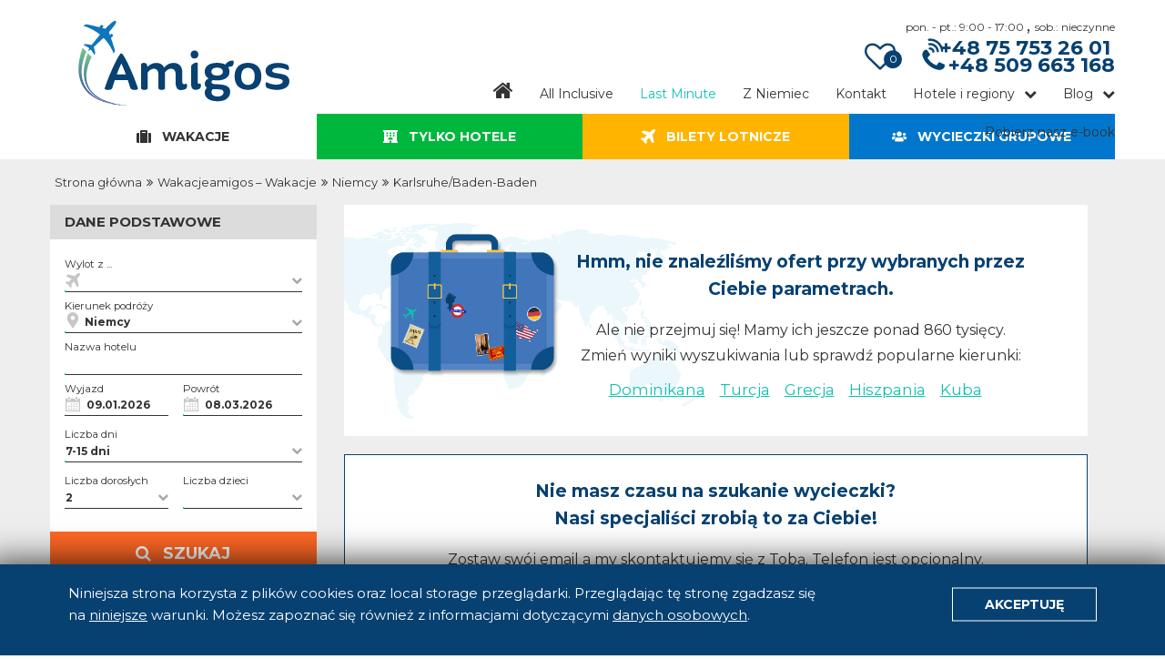

--- FILE ---
content_type: text/html; charset=utf-8
request_url: https://wakacjeamigos.pl/last-minute/wakacje/niemcy/karlsruhe-baden-baden
body_size: 15483
content:
<!DOCTYPE html>

  <html lang="pl" >

  <head>
    <title>Wakacje - Last-minute - Niemcy - Karlsruhe/Baden-Baden | Biuro podróży Amigos - Jelenia Góra</title>
    <meta name="author" content="PPM Open Projects" />
    <meta name="description" content="Skorzystaj z najtańszych ofert last minute, ta sama jakość wycieczek w niższej cenie, duży wybór operatorów. Znajdź tutaj swoje wymarzone wakacje. Znaleźliśmy dla Ciebie najlepsze oferty dla kierunku Niemcy - Karlsruhe/Baden-Baden. Sprawdź i zarezerwuj.   Znajdź wycieczkę wśród ofert niemieckich i polskich organizatorów. Zaufane biuro podróży z 20 letnią tradycją. Oferty Last minute, All inclusive, Egzotyka." />
    <meta name="keywords" content="oferty last minute, wycieczki last minute, wczasy last minute, wycieczki zagraniczne last minute, tanie wycieczki last minute, popularne wycieczki last minute, najtańsze wycieczki last minute, wycieczki last minute 2026, najlepsze oferty last minute, wycieczki z niemiec last minute, wyloty z niemiec last minute, najlepsze oferty, wycieczki do Niemcy - Karlsruhe/Baden-Baden, wczasy Niemcy - Karlsruhe/Baden-Baden, wczasy zagraniczne Niemcy - Karlsruhe/Baden-Baden, wakacje Niemcy - Karlsruhe/Baden-Baden, tanie wycieczki Niemcy - Karlsruhe/Baden-Baden, wycieczki all inclusive Niemcy - Karlsruhe/Baden-Baden, wycieczki last minute Niemcy - Karlsruhe/Baden-Baden, wycieczki dla singli Niemcy - Karlsruhe/Baden-Baden, wycieczki dla rodzin dziećmi Niemcy - Karlsruhe/Baden-Baden, wakacje z dziećmi Niemcy - Karlsruhe/Baden-Baden, wycieczki 2026, wycieczki Niemcy - Karlsruhe/Baden-Baden 2026, wczasy zagraniczne Niemcy - Karlsruhe/Baden-Baden 2026, sprawdź i zarezerwuj, " />

    <meta name="theme-color" content="#074172">
    <meta name="msapplication-navbutton-color" content="#074172">
    <meta name="apple-mobile-web-app-status-bar-style" content="#074172">
    <meta name="google-site-verification" content="ICGU81Xhi6cx0Bz2g3VOCUIkovys5uC6KtSfYV1E7gI" />
    <meta charset="UTF-8">

      <meta name="robots" content="noarchive">
    <link rel="sitemap" type="application/xml" title="Sitemap" href="/sitemap.xml" />

    <meta name="csrf-param" content="authenticity_token" />
<meta name="csrf-token" content="FFECsu5H6xFCy9W+H5enc7V+1mVFswX+C+MgtZTqfqNSnYMCHpZ65YaOyAf9Y8BRwe9kExcTHlMvLlZU63Q4Hg==" />

    <link rel="shortcut icon" type="image/x-icon" href="/img/favicon.ico" />
    <link rel="apple-touch-icon" type="image/x-icon" href="/img/favicon.ico" />

    <meta name="viewport" content="width=device-width, initial-scale=1" />

    <link rel="stylesheet" media="all" href="/assets/app-10b7500763649179a064d76b4b95b2d7f5fdc637c97d55e6d92bf24966f8c01a.css" data-turbolinks-track="true" />
    <link href="https://fonts.googleapis.com/css?family=Montserrat:200,300,400,700|Playfair+Display:400i&amp;subset=latin-ext" rel="stylesheet" >

    <script type="text/javascript">
      window.current_language = "pl";
      window.env = 'production';
    </script>
      <!-- Google tag (gtag.js) -->
<script async src="https://www.googletagmanager.com/gtag/js?id=G-3ZNRZN4M6R"></script>
<script>
  window.dataLayer = window.dataLayer || [];
  function gtag(){dataLayer.push(arguments);}
  gtag('js', new Date());

  gtag('config', 'G-3ZNRZN4M6R');
</script>

    

    <script type="text/javascript">
  document.addEventListener("DOMContentLoaded",function(){
    var query = "(-webkit-min-device-pixel-ratio: 2), (min-device-pixel-ratio: 2), (min-resolution: 192dpi)";
    if (matchMedia(query).matches){
      var nodes = document.querySelectorAll("[data-retina]");
      [].forEach.call(nodes, function (node) {
        var background = node.style.backgroundImage;
        var retina_src = node.dataset.retina;
        if( node.nodeName.toLowerCase() === 'img' ){
          node.src = retina_src;
        } else if( background ){
          node.style.cssText = "background-image: url(" + retina_src + ");";
        }
      });
    }
  });
</script>

      <script>
    !function(f,b,e,v,n,t,s)
    {if(f.fbq)return;n=f.fbq=function(){n.callMethod?
    n.callMethod.apply(n,arguments):n.queue.push(arguments)};
    if(!f._fbq)f._fbq=n;n.push=n;n.loaded=!0;n.version='2.0';
    n.queue=[];t=b.createElement(e);t.async=!0;
    t.src=v;s=b.getElementsByTagName(e)[0];
    s.parentNode.insertBefore(t,s)}(window,document,'script',
    'https://connect.facebook.net/en_US/fbevents.js');
    fbq('init', '395629148044326');
    fbq('track', 'PageView');
  </script>
  <noscript>
    <img height="1" width="1" src="https://www.facebook.com/tr?id=395629148044326&ev=PageView&noscript=1" />
  </noscript>


  </head>

  <body class="offers index" >
      

    

    <header class="main-header">
  <div class="wrapper">
    <div class="nav-brand">
      <a href="/" title="Strona główna">
        <img src="/img/amigos-logo.svg" alt="logo" width="100%" height="100%">
      </a>
    </div>
    <nav class="navigation">
      <div class="top-menu">
        <script type="application/json" class="js-react-on-rails-component" data-component-name="LoggedInNotification" data-dom-id="LoggedInNotification-react-component-3ccf063b-4a4a-4fd4-bf30-403514448824">{}</script>
    <div class="logged-notification-wrapper" id="LoggedInNotification-react-component-3ccf063b-4a4a-4fd4-bf30-403514448824"></div>
    

        <div class="elements-wrapper">
          <div class="info-line">
            <div class="infoline-wrapper">
              <div class="cupboard">
                <a href="/ulubione" title="Przejdź do ulubionych" >
                  <i class="fa fa-heart-o" aria-hidden="true"></i>
                  <span id="cupboard-general-counter" class="counter">0</span>
                </a>
              </div>
              <i class="fa fa-volume-control-phone hidden-m" aria-hidden="true"></i>
              <div class="open-hours" >
                <span>pon. - pt.: 9:00 - 17:00 </span> , <span>sob.: nieczynne</span>
              </div>
              <h4 class="infoline-number" >
                <a href="tel:+48757532601"
                   title="Zadzwoń - Telefon stacjonarny"
                   onClick="trackConversion(715672677, '7zW_COm193EQrZTnlwM' ); trackEvent('kontakt z biurem', 'telefon', 'telefon stacjonarny - menu')" >
                  <i class="fa fa-phone mobile" aria-hidden="true"></i> <span class="desktop">+48 75 753 26 01</span>
                </a>
              </h4>
              <h4 class="infoline-cell-number" >
                <a href="tel:+48509663168"
                   title="Zadzwoń - Telefon komórkowy"
                   onClick="trackConversion(715672677, 'ix-rCNfpj3IQrZTnlwM' ); trackEvent('kontakt z biurem', 'telefon', 'telefon komórkowy - menu')" >
                  <i class="fa fa-mobile mobile" aria-hidden="true"></i> <span class="desktop">+48 509 663 168</span>
                </a>
              </h4>
            </div>
          </div>
        </div>
      </div>
      <div class="menu-button fa fa-bars"></div>
      <div class="main-menu hidden-m">
         

<ul class="nav">
  <li class="link "> <a href="/" title="Strona główna"><i class='fa fa-home home-button desktop' ></i><span class='mobile home-link-mobile'>Strona główna</span></a> </li>
  <li class="link "> <a href="/all-inclusive" title="Oferty all-inclusive">All Inclusive</a> </li>
  <li class="link active"> <a href="/last-minute" title="Oferty last-minute">Last Minute</a> </li>
  <li class="link ">
    <a href="/wycieczki-z-niemiec"
       title="Oferty wycieczek z Niemiec">
      Z Niemiec
    </a>
  </li>
  <li class="link "> <a href="/kontakt" title="Skontaktuj się z nami">Kontakt</a> </li>
  <li class="link  mobile"> <a href="/ulubione" title="Przejdź do ulubionych">Schowek</a> </li>
  <li class="link dropdown">
    <a href="javascript:void(0)" title="Hotele i regiony">Hotele i regiony</a>
    <ul class='dropdown-nav hidden-m'>
  <li class='link'>
    <a href='/hotele'
       title="Hotele">
      Hotele
    </a>
  </li>
  <li class='separator'>
    Popularne regiony
  </li>
  <li class='link'>
    <a href='/wakacje/bulgaria'
       title="Bułgaria">
      Bułgaria
    </a>
  </li>
  <li class='link'>
    <a href='/wakacje/chorwacja'
       title="Chorwacja">
      Chorwacja
    </a>
  </li>
  <li class='link'>
    <a href='/wakacje/dominikana'
       title="Dominikana">
      Dominikana
    </a>
  </li>
  <li class='link'>
    <a href='/wakacje/grecja'
       title="Grecja">
      Grecja
    </a>
  </li>
  <li class='link'>
    <a href='/wakacje/hiszpania'
       title="Hiszpania">
      Hiszpania
    </a>
  </li>
  <li class='link'>
    <a href='/wakacje/wyspy-kanaryjskie'
       title="Wyspy Kanaryjskie">
      Wyspy Kanaryjskie
    </a>
  </li>
  <li class='link'>
    <a href='/wakacje/indie'
       title="Indie">
      Indie
    </a>
  </li>
  <li class='link'>
    <a href='/wakacje/kuba'
       title="Kuba">
      Kuba
    </a>
  </li>
  <li class='link'>
    <a href='/wakacje/malta'
       title="Malta">
      Malta
    </a>
  </li>
  <li class='link'>
    <a href='/wakacje/mauritius'
       title="Mauritius">
      Mauritius
    </a>
  </li>
  <li class='link'>
    <a href='/wakacje/meksyk'
       title="Meksyk">
      Meksyk
    </a>
  </li>
  <li class='link'>
    <a href='/wakacje/seszele'
       title="Seszele">
      Seszele
    </a>
  </li>
  <li class='link'>
    <a href='/wakacje/sri-lanka'
       title="Sri Lanka">
      Sri Lanka
    </a>
  </li>
  <li class='link'>
    <a href='/wakacje/tajlandia'
       title="Tajlandia">
      Tajlandia
    </a>
  </li>
  <li class='link'>
    <a href='/wakacje/turcja'
       title="Turcja">
      Turcja
    </a>
  </li>
   <li class='link'>
    <a href='/wakacje/wlochy'
       title="Włochy">
      Włochy
    </a>
  </li>
</ul>

  </li>
  <li class="link dropdown ">
    <a href="javascript:void(0)" title="Warto wiedzieć">Blog</a>
    <ul class='dropdown-nav hidden-m'>
    <li class='link'>
      <a href="/blog/"
        title="Artykuły ze wszystkich kategorii">
        Wszystkie kategorie
      </a>
    </li>
    <li class='link'>
      <a href="/blog/dlaczego-z-niemiec"
        title="Artykuły - dlaczego warto podróżować z Niemieckimi operatorami">
        Dlaczego z Niemiec?
      </a>
    </li>
    <li class='link'>
      <a href="/blog/wazne-informacje"
        title="Artykuły - ważne informacje">
        Ważne informacje
      </a>
    </li>
    <li class='link'>
      <a href="/blog/poradnik-wczasowicza"
        title="Artykuły - poradnik wczasowicza">
        Poradnik wczasowicza
      </a>
    </li>
    <li class='link'>
      <a href="/blog/polecane-hotele"
        title="Artykuły - polecane hotele">
        Polecane hotele
      </a>
    </li>
    <li class='link'>
      <a href="/blog/wypoczynek-z-amigos"
        title="Artykuły - wypoczynek z Amigos">
        Wypoczynek z Amigos
      </a>
    </li>
    <li class='link'>
      <a href="/blog/warto-wiedziec"
        title="Artykuły - warto wiedzieć">
        Warto wiedzieć
      </a>
    </li>
    <li class='link'>
      <a href="/blog/czy-wiesz-ze"
        title="Artykuły - czy wiesz, że...">
        Czy wiesz, że...
      </a>
    </li>
</ul>


  </li>
  <li class="link">
    <a title="Pobierz nasz e-book" target="_blank" href="/documents/e-book-amigos.pdf">Pobierz nasz e-book</a>
  </li>
</ul>

      </div>
    </nav>
  </div>
</header>

    <script id="json-breadcrumbs" type="application/ld+json">
  {"@context":"http://schema.org","@type":"BreadcrumbList","itemListElement":[{"@type":"ListItem","position":1,"item":{"@type":"WebSite","@id":"https://wakacjeamigos.pl/","name":"Strona główna"}},{"@type":"ListItem","position":2,"item":{"@type":"WebPage","@id":"https://wakacjeamigos.pl/wakacje?adults_number=2\u0026departure_date=1767999600\u0026duration_max=15\u0026duration_min=7\u0026return_date=1773010800","name":"Wakacjeamigos – Wakacje"}},{"@type":"ListItem","position":3,"item":{"@type":"WebPage","@id":"https://wakacjeamigos.pl/wakacje/niemcy?adults_number=2\u0026departure_date=1767999600\u0026duration_max=15\u0026duration_min=7\u0026return_date=1773010800","name":"Niemcy"}},{"@type":"ListItem","position":4,"item":{"@type":"WebPage","@id":"https://wakacjeamigos.pl/wakacje/niemcy/karlsruhe-baden-baden?adults_number=2\u0026departure_date=1767999600\u0026duration_max=15\u0026duration_min=7\u0026return_date=1773010800","name":"Karlsruhe/Baden-Baden"}}]}
</script>

<script type="application/json" id="js-react-on-rails-context">{"inMailer":false,"i18nLocale":"pl","i18nDefaultLocale":"pl","href":"http://wakacjeamigos.pl/last-minute/wakacje/niemcy/karlsruhe-baden-baden","location":"/last-minute/wakacje/niemcy/karlsruhe-baden-baden","scheme":"http","host":"wakacjeamigos.pl","port":null,"pathname":"/last-minute/wakacje/niemcy/karlsruhe-baden-baden","search":null,"httpAcceptLanguage":null,"serverSide":false}</script>
<script type="application/json" class="js-react-on-rails-component" data-component-name="OffersPage" data-dom-id="OffersPage-react-component-4d6583b8-3826-433e-8d6a-838a856e677e">{"initial_params":{"seo":true,"last_minute":true,"offer_type":"A","controller":"offers","action":"index","country_slug":"niemcy","region_slug":"karlsruhe-baden-baden","departure_date":1767999600,"return_date":1773010800,"adults_number":2,"duration_min":7,"duration_max":15,"regions":"200557","subject_id":null},"params":{"subject_id":null,"departure_date":1767999600,"return_date":1773010800,"adults_number":2,"regions":"200557","offer_type":"A","duration_min":7,"duration_max":15},"seo_params":{"offer_type":"A","is_seo":true,"country":"Niemcy","region":"Karlsruhe/Baden-Baden","description":"","seo_title":null,"category":"Last Minute"},"breadcrumbs":{"@context":"http://schema.org","@type":"BreadcrumbList","itemListElement":[{"@type":"ListItem","position":1,"item":{"@type":"WebSite","@id":"https://wakacjeamigos.pl/","name":"Strona główna"}},{"@type":"ListItem","position":2,"item":{"@type":"WebPage","@id":"https://wakacjeamigos.pl/wakacje?adults_number=2\u0026departure_date=1767999600\u0026duration_max=15\u0026duration_min=7\u0026return_date=1773010800","name":"Wakacjeamigos – Wakacje"}},{"@type":"ListItem","position":3,"item":{"@type":"WebPage","@id":"https://wakacjeamigos.pl/wakacje/niemcy?adults_number=2\u0026departure_date=1767999600\u0026duration_max=15\u0026duration_min=7\u0026return_date=1773010800","name":"Niemcy"}},{"@type":"ListItem","position":4,"item":{"@type":"WebPage","@id":"https://wakacjeamigos.pl/wakacje/niemcy/karlsruhe-baden-baden?adults_number=2\u0026departure_date=1767999600\u0026duration_max=15\u0026duration_min=7\u0026return_date=1773010800","name":"Karlsruhe/Baden-Baden"}}]},"curiosities":[],"region_information":null,"is_from_germany":null}</script>
    <div id="OffersPage-react-component-4d6583b8-3826-433e-8d6a-838a856e677e"><div data-reactroot="" data-reactid="1" data-react-checksum="433085132"><section class="offer-type-tabs" data-reactid="2"><div data-reactid="3"><div class="tabs wrapper" data-reactid="4"><div data-reactid="5"><ul class="tabs-wrapper" data-reactid="6"><li class="tab tours active" data-reactid="7"><img src="/img/icons/search/tours.svg" class="tab-icon" height="16px" width="16px" alt="" data-reactid="8"/><!-- react-text: 9 --> <!-- /react-text --><div class="tab-name sc-bdVaJa dKkWFK" data-reactid="10">Wakacje</div></li><li class="tab hotels " data-reactid="11"><img src="/img/icons/search/hotels.svg" class="tab-icon" height="16px" width="16px" alt="" data-reactid="12"/><!-- react-text: 13 --> <!-- /react-text --><div class="tab-name sc-bdVaJa dKkWFK" data-reactid="14">Tylko hotele</div></li><li class="tab plane-tickets " data-reactid="15"><img src="/img/icons/search/plane_tickets.svg" class="tab-icon" height="16px" width="16px" alt="" data-reactid="16"/><!-- react-text: 17 --> <!-- /react-text --><div class="tab-name sc-bdVaJa dKkWFK" data-reactid="18">Bilety lotnicze</div></li><li class="tab group-reservations " data-reactid="19"><img src="/img/icons/search/group_reservations.svg" class="tab-icon" height="16px" width="16px" alt="" data-reactid="20"/><!-- react-text: 21 --> <!-- /react-text --><div class="tab-name sc-bwzfXH dCLSBQ" data-reactid="22">Grupowe</div><div class="tab-name sc-bdVaJa cLmyhu" data-reactid="23">Wycieczki grupowe</div></li></ul></div></div><div id="breadcrumbs-bar" class="breadcrumbs-bar" data-reactid="24"><div class="wrapper" data-reactid="25"><ul data-reactid="26"><li data-reactid="27"><span data-reactid="28"><a href="https://wakacjeamigos.pl/" title="Strona główna" data-reactid="29">Strona główna</a></span></li><li data-reactid="30"><span data-reactid="31"><a href="https://wakacjeamigos.pl/wakacje?adults_number=2&amp;departure_date=1767999600&amp;duration_max=15&amp;duration_min=7&amp;return_date=1773010800" title="Wakacjeamigos – Wakacje" data-reactid="32">Wakacjeamigos – Wakacje</a></span></li><li data-reactid="33"><span data-reactid="34"><a href="https://wakacjeamigos.pl/wakacje/niemcy?adults_number=2&amp;departure_date=1767999600&amp;duration_max=15&amp;duration_min=7&amp;return_date=1773010800" title="Niemcy" data-reactid="35">Niemcy</a></span></li><li data-reactid="36"><span data-reactid="37">Karlsruhe/Baden-Baden</span></li></ul></div></div></div></section><section class="main-wrapper" data-reactid="38"><div class="seo-inner-wrapper wrapper no-padding" data-reactid="39"><div class="ReactTabs react-tabs" data-tabs="true" data-reactid="40"><ul class="ReactTabs__TabList nav nav-tabs " role="tablist" data-reactid="41"><li class="ReactTabs__Tab ReactTabs__Tab--selected" role="tab" id="react-tabs-301042" aria-selected="true" aria-disabled="false" aria-controls="react-tabs-301043" tabindex="0" data-reactid="42"><a id="seo_offers_list" href="javascript:void(0)" title="Lista ofert" data-reactid="43"><span class="fa fa-list" data-reactid="44"></span><!-- react-text: 45 -->Lista ofert<!-- /react-text --></a></li></ul><div class="offers-list wrapper no-padding" id="react-tabs-301043" selected="" data-reactid="46"><section class="filters sticky" data-reactid="47"><div class="search" data-reactid="48"><div class="mobile-action-wrapper sticky-filters-tab" data-reactid="49"><!-- react-text: 50 -->LISTA OFERT<!-- /react-text --><button class="mobile-filter-button" data-reactid="51"><i class="fa fa-sliders" aria-hidden="true" data-reactid="52"></i><!-- react-text: 53 -->Filtruj wyniki<!-- /react-text --></button></div><div class="search-form-outside-wrapper" data-reactid="54"><div class="mobile-header-wrapper" data-reactid="55"><h3 class="mobile-header" data-reactid="56"><!-- react-text: 57 --> <!-- /react-text --><!-- react-text: 58 -->Filtruj wyniki<!-- /react-text --><!-- react-text: 59 --> <!-- /react-text --><i class="fa fa-times mobile-toggle-switch" aria-hidden="true" data-reactid="60"></i><!-- react-text: 61 --> <!-- /react-text --></h3></div><div class="search-form-inside-wrapper" data-reactid="62"><section class="basic-filters panel  open" data-reactid="63"><h5 class="header" data-reactid="64"><!-- react-text: 65 -->Dane podstawowe<!-- /react-text --><i class="panel-arrow fa fa-chevron-up" data-reactid="66"></i></h5><article class="content" data-reactid="67"><div class="inner-wrapper" data-reactid="68"><div class="flight-airport select-wrapper animated-text-form extended  " data-reactid="69"><label class="animated-text-label" data-reactid="70"><span class="animated-text-label-name" data-reactid="71">Wylot z ...</span></label><i class="dropdown-icon fa fa-chevron-down" data-reactid="72"></i><img class="input-icon" src="/img/icons/search/airport.svg" alt="" data-reactid="73"/><div class="desktop" data-reactid="74"><input type="text" value="" class="animated-text-input" placeholder="" data-reactid="75"/></div><div class="mobile" data-reactid="76"><label class="animated-text-label" data-reactid="77"><span class="animated-text-input" data-reactid="78"></span></label></div><div class="dropdown-menu" data-reactid="79"><div class="dropdown-input-wrapper mobile" data-reactid="80"><label class="animated-text-label" for="flight-from" data-reactid="81"><!-- react-text: 82 --> <!-- /react-text --><span class="animated-text-label-name" data-reactid="83">Wylot z ...</span><!-- react-text: 84 --> <!-- /react-text --></label><img class="dropdown-icon" src="/img/icons/search/airport.svg" alt="" data-reactid="85"/><input type="text" id="flight-from" value="" class="animated-text-input" placeholder="" data-reactid="86"/></div><div class="reset-filter-custom mobile" data-reactid="87"><span class="reset" data-reactid="88"><span data-reactid="89"><!-- react-text: 90 --> <!-- /react-text --><!-- react-text: 91 -->wyczyść<!-- /react-text --><!-- react-text: 92 --> <!-- /react-text --></span></span><span class="confirm" data-reactid="93"><span data-reactid="94"><!-- react-text: 95 --> <!-- /react-text --><!-- react-text: 96 -->Wybierz<!-- /react-text --><!-- react-text: 97 --> <!-- /react-text --></span></span></div><i class="fa fa-times close-icon" data-reactid="98"></i><div class="airports-list" data-reactid="99"><div class="dropdown-wrapper" data-reactid="100"><div class="airports-wrapper" data-reactid="101"><div class="dropdown-header" data-reactid="102"><span data-reactid="103"><!-- react-text: 104 --> <!-- /react-text --><!-- react-text: 105 -->Popularne<!-- /react-text --><!-- react-text: 106 --> <!-- /react-text --></span></div><ul class="dropdown-wrapper" data-reactid="107"></ul><div class="dropdown-header" data-reactid="108"><div class="dropdown-header-checkbox-wrapper " data-reactid="109"><input type="checkbox" id="ALL_GER" name="airport" value="ALL_GER" data-reactid="110"/><label for="ALL_GER" data-reactid="111"><!-- react-text: 112 --> <!-- /react-text --><span data-reactid="113"><!-- react-text: 114 --> <!-- /react-text --><!-- react-text: 115 -->Niemcy<!-- /react-text --><!-- react-text: 116 --> <!-- /react-text --></span><!-- react-text: 117 --> <!-- /react-text --></label></div></div><ul class="dropdown-wrapper" data-reactid="118"></ul><div class="dropdown-header" data-reactid="119"><div class="dropdown-header-checkbox-wrapper" data-reactid="120"><input type="checkbox" id="ALL_POL" name="airport" value="ALL_POL" data-reactid="121"/><label for="ALL_POL" data-reactid="122"><!-- react-text: 123 --> <!-- /react-text --><span data-reactid="124"><!-- react-text: 125 --> <!-- /react-text --><!-- react-text: 126 -->Polska<!-- /react-text --><!-- react-text: 127 --> <!-- /react-text --></span><!-- react-text: 128 --> <!-- /react-text --></label></div></div><ul class="dropdown-wrapper" data-reactid="129"></ul><div class="dropdown-header" data-reactid="130"><span data-reactid="131"><!-- react-text: 132 --> <!-- /react-text --><!-- react-text: 133 -->Inne<!-- /react-text --><!-- react-text: 134 --> <!-- /react-text --></span></div><ul class="dropdown-wrapper" data-reactid="135"></ul></div></div></div><div class="airports-chosen" data-reactid="136"><div class="dropdown-header" data-reactid="137"><span data-reactid="138"><!-- react-text: 139 --> <!-- /react-text --><!-- react-text: 140 -->Wybrane lotniska:<!-- /react-text --><!-- react-text: 141 --> <!-- /react-text --></span></div><div class="reset-filter-custom" data-reactid="142"><span class="reset" data-reactid="143"><i class="fa fa-times reset-icon" data-reactid="144"></i><span data-reactid="145"><!-- react-text: 146 --> <!-- /react-text --><!-- react-text: 147 -->wyczyść<!-- /react-text --><!-- react-text: 148 --> <!-- /react-text --></span></span><span class="confirm" data-reactid="149"><span data-reactid="150"><!-- react-text: 151 --> <!-- /react-text --><!-- react-text: 152 -->Wybierz<!-- /react-text --><!-- react-text: 153 --> <!-- /react-text --></span></span></div><div class="dropdown-wrapper" data-reactid="154"></div></div></div></div><div class="destination select-wrapper animated-text-form extended " data-reactid="155"><label class="animated-text-label" data-reactid="156"><!-- react-text: 157 --> <!-- /react-text --><span class="animated-text-label-name" data-reactid="158">Kierunek podróży</span><!-- react-text: 159 --> <!-- /react-text --></label><i class="dropdown-icon fa fa-chevron-down" data-reactid="160"></i><img class="input-icon" src="/img/icons/search/destination.svg" alt="" data-reactid="161"/><div class="desktop" data-reactid="162"><input type="text" value="" class="animated-text-input" placeholder="" data-reactid="163"/></div><div class="mobile" data-reactid="164"><label class="animated-text-label" data-reactid="165"><span class="animated-text-input" data-reactid="166"></span></label></div><div class="dropdown-menu" data-reactid="167"><div class="dropdown-input-wrapper mobile" data-reactid="168"><label class="animated-text-label" for="mobile-stars" data-reactid="169"><!-- react-text: 170 --> <!-- /react-text --><span class="animated-text-label-name" data-reactid="171">Kierunek podróży</span><!-- react-text: 172 --> <!-- /react-text --></label><img class="dropdown-icon" src="/img/icons/search/destination.svg" alt="" data-reactid="173"/><input type="text" id="mobile-stars" value="" class="animated-text-input" placeholder="" data-reactid="174"/></div><div class="reset-filter-custom mobile" data-reactid="175"><span class="reset" data-reactid="176"><span data-reactid="177"><!-- react-text: 178 --> <!-- /react-text --><!-- react-text: 179 -->wyczyść<!-- /react-text --><!-- react-text: 180 --> <!-- /react-text --></span></span><span class="confirm" data-reactid="181"><span data-reactid="182"><!-- react-text: 183 --> <!-- /react-text --><!-- react-text: 184 -->Wybierz<!-- /react-text --><!-- react-text: 185 --> <!-- /react-text --></span></span></div><i class="fa fa-times close-icon" data-reactid="186"></i><div class="destinations-list" data-reactid="187"><div class="dropdown-wrapper" data-reactid="188"><div class="airports-wrapper" data-reactid="189"><div class="dropdown-header" data-reactid="190"><span data-reactid="191"><!-- react-text: 192 --> <!-- /react-text --><!-- react-text: 193 -->Kierunki<!-- /react-text --><!-- react-text: 194 --> <!-- /react-text --></span></div><ul class="dropdown-wrapper" data-reactid="195"></ul></div></div></div><div class="destinations-chosen" data-reactid="196"><div class="dropdown-header" data-reactid="197"><span data-reactid="198"><!-- react-text: 199 --> <!-- /react-text --><!-- react-text: 200 -->Wybrane kierunki:<!-- /react-text --><!-- react-text: 201 --> <!-- /react-text --></span></div><div class="reset-filter-custom" data-reactid="202"><span class="reset" data-reactid="203"><i class="fa fa-times reset-icon" data-reactid="204"></i><span data-reactid="205"><!-- react-text: 206 --> <!-- /react-text --><!-- react-text: 207 -->wyczyść<!-- /react-text --><!-- react-text: 208 --> <!-- /react-text --></span></span><span class="confirm" data-reactid="209"><span data-reactid="210"><!-- react-text: 211 --> <!-- /react-text --><!-- react-text: 212 -->Wybierz<!-- /react-text --><!-- react-text: 213 --> <!-- /react-text --></span></span></div><div class="dropdown-wrapper" data-reactid="214"></div></div></div></div><div class="hotel-name select-wrapper animated-text-form extended  " data-reactid="215"><label class="animated-text-label" for="hotel-name-input" data-reactid="216"><span class="animated-text-label-name" data-reactid="217">Nazwa hotelu</span></label><input type="text" id="hotel-name-input" value="" class="animated-text-input" data-reactid="218"/></div><div class="datepicker-wrapper animated-text-form extended  date-from" data-reactid="219"><label for="date-departure_date" class="datepicker-label animated-text-label" data-reactid="220"><span class="animated-text-label-name" data-reactid="221"><!-- react-text: 222 -->Wyjazd<!-- /react-text --></span></label><img class="input-icon" src="/img/icons/search/calendar.svg" alt="" data-reactid="223"/><div data-reactid="224"><div class="react-datepicker__input-container" data-reactid="225"><input type="text" id="date-departure_date" class="datepicker-element" readonly="" value="09.01.2026" data-reactid="226"/></div></div></div><div class="datepicker-wrapper animated-text-form extended  date-to" data-reactid="227"><label for="date-return_date" class="datepicker-label animated-text-label" data-reactid="228"><span class="animated-text-label-name" data-reactid="229"><!-- react-text: 230 -->Powrót<!-- /react-text --></span></label><img class="input-icon" src="/img/icons/search/calendar.svg" alt="" data-reactid="231"/><div data-reactid="232"><div class="react-datepicker__input-container" data-reactid="233"><input type="text" id="date-return_date" class="datepicker-element" readonly="" value="09.01.2026" data-reactid="234"/></div></div></div><div class="trip-length select-wrapper animated-text-form extended  " data-reactid="235"><label class="animated-text-label" for="trip-lenght-input" data-reactid="236"><span class="animated-text-label-name" data-reactid="237">Liczba dni</span></label><i class="dropdown-icon fa fa-chevron-down" data-reactid="238"></i><input type="text" id="trip-lenght-input" value="- dni" class="animated-text-input" placeholder="" readonly="" data-reactid="239"/><div class="dropdown-menu" data-reactid="240"><div class="reset-filter-custom mobile" data-reactid="241"><span class="reset" data-reactid="242"><span data-reactid="243"><!-- react-text: 244 --> <!-- /react-text --><!-- react-text: 245 -->wyczyść<!-- /react-text --><!-- react-text: 246 --> <!-- /react-text --></span></span><span class="confirm" data-reactid="247"><span data-reactid="248"><!-- react-text: 249 --> <!-- /react-text --><!-- react-text: 250 -->Wybierz<!-- /react-text --><!-- react-text: 251 --> <!-- /react-text --></span></span></div><i class="fa fa-times close-icon" data-reactid="252"></i><div class="dropdown-header" data-reactid="253"><span data-reactid="254"><!-- react-text: 255 --> <!-- /react-text --><!-- react-text: 256 -->Liczba dni:<!-- /react-text --><!-- react-text: 257 --> <!-- /react-text --></span></div><div class="custom-range-wrapper" data-reactid="258"><input type="radio" name="length" data-reactid="259"/><div class="input-wrapper" data-reactid="260"><input type="text" placeholder="od" name="min" value="" data-reactid="261"/></div><div class="input-wrapper" data-reactid="262"><input type="text" placeholder="do" name="max" value="" data-reactid="263"/></div></div><div class="reset-filter desktop" data-reactid="264"><span class="confirm" data-reactid="265"><span data-reactid="266"><!-- react-text: 267 --> <!-- /react-text --><!-- react-text: 268 -->Wybierz<!-- /react-text --><!-- react-text: 269 --> <!-- /react-text --></span></span></div></div></div><div class="adults select-wrapper animated-text-form extended " data-reactid="270"><label class="animated-text-label" for="adults-input" data-reactid="271"><span class="animated-text-label-name" data-reactid="272">Liczba dorosłych</span></label><i class="dropdown-icon fa fa-chevron-down" data-reactid="273"></i><input type="text" id="adults-input" value="2" class="animated-text-input" placeholder="" readonly="" data-reactid="274"/><div class="dropdown-menu" data-reactid="275"><div class="reset-filter-custom mobile" data-reactid="276"><span class="reset" data-reactid="277"><span data-reactid="278"><!-- react-text: 279 --> <!-- /react-text --><!-- react-text: 280 -->wyczyść<!-- /react-text --><!-- react-text: 281 --> <!-- /react-text --></span></span><span class="confirm" data-reactid="282"><span data-reactid="283"><!-- react-text: 284 --> <!-- /react-text --><!-- react-text: 285 -->Wybierz<!-- /react-text --><!-- react-text: 286 --> <!-- /react-text --></span></span></div><i class="fa fa-times close-icon" data-reactid="287"></i><div class="dropdown-header" data-reactid="288"><span data-reactid="289"><!-- react-text: 290 --> <!-- /react-text --><!-- react-text: 291 -->Liczba dorosłych:<!-- /react-text --><!-- react-text: 292 --> <!-- /react-text --></span></div><div class="dropdown-wrapper adults-number number-picker" data-reactid="293"><span class="subtraction" data-reactid="294"><span class="action-element" data-reactid="295">-</span></span><span class="result" data-reactid="296"><!-- react-text: 297 --> <!-- /react-text --><!-- react-text: 298 -->2<!-- /react-text --><!-- react-text: 299 --> <!-- /react-text --></span><span class="addition" data-reactid="300"><span class="action-element" data-reactid="301">+</span></span></div><div class="reset-filter desktop" data-reactid="302"><span class="reset" data-reactid="303"><i class="fa fa-times reset-icon" data-reactid="304"></i><span data-reactid="305"><!-- react-text: 306 --> <!-- /react-text --><!-- react-text: 307 -->wyczyść<!-- /react-text --><!-- react-text: 308 --> <!-- /react-text --></span></span><span class="confirm" data-reactid="309"><span data-reactid="310"><!-- react-text: 311 --> <!-- /react-text --><!-- react-text: 312 -->Wybierz<!-- /react-text --><!-- react-text: 313 --> <!-- /react-text --></span></span></div></div></div><div class="children select-wrapper animated-text-form extended " data-reactid="314"><label class="animated-text-label" for="children-input" data-reactid="315"><!-- react-text: 316 --> <!-- /react-text --><span class="animated-text-label-name" data-reactid="317">Liczba dzieci</span><!-- react-text: 318 --> <!-- /react-text --></label><i class="dropdown-icon fa fa-chevron-down" data-reactid="319"></i><input type="text" id="children-input" value="" class="animated-text-input" placeholder="" readonly="" data-reactid="320"/><div class="dropdown-menu" data-reactid="321"><div class="reset-filter-custom mobile" data-reactid="322"><span class="reset" data-reactid="323"><span data-reactid="324"><!-- react-text: 325 --> <!-- /react-text --><!-- react-text: 326 -->wyczyść<!-- /react-text --><!-- react-text: 327 --> <!-- /react-text --></span></span><span class="confirm" data-reactid="328"><span data-reactid="329"><!-- react-text: 330 --> <!-- /react-text --><!-- react-text: 331 -->Wybierz<!-- /react-text --><!-- react-text: 332 --> <!-- /react-text --></span></span></div><i class="fa fa-times close-icon" data-reactid="333"></i><div class="dropdown-header" data-reactid="334"><span data-reactid="335"><!-- react-text: 336 --> <!-- /react-text --><!-- react-text: 337 -->Liczba dzieci:<!-- /react-text --><!-- react-text: 338 --> <!-- /react-text --></span></div><div class="dropdown-wrapper children-number number-picker" data-reactid="339"><span class="subtraction" data-reactid="340"><span class="action-element" data-reactid="341">-</span></span><span class="result" data-reactid="342"><!-- react-text: 343 --> <!-- /react-text --><!-- react-text: 344 -->0<!-- /react-text --><!-- react-text: 345 --> <!-- /react-text --></span><span class="addition" data-reactid="346"><span class="action-element" data-reactid="347">+</span></span></div><div class="children-age-wrapper" data-reactid="348"><div class="dropdown-header" data-reactid="349"><span data-reactid="350"><!-- react-text: 351 --> <!-- /react-text --><!-- react-text: 352 -->Wiek dzieci:<!-- /react-text --><!-- react-text: 353 --> <!-- /react-text --></span></div><ul class="dropdown-wrapper children-sliders" data-reactid="354"></ul></div><div class="reset-filter desktop" data-reactid="355"><span class="reset" data-reactid="356"><i class="fa fa-times reset-icon" data-reactid="357"></i><span data-reactid="358"><!-- react-text: 359 --> <!-- /react-text --><!-- react-text: 360 -->wyczyść<!-- /react-text --><!-- react-text: 361 --> <!-- /react-text --></span></span><span class="confirm" data-reactid="362"><span data-reactid="363"><!-- react-text: 364 --> <!-- /react-text --><!-- react-text: 365 -->Wybierz<!-- /react-text --><!-- react-text: 366 --> <!-- /react-text --></span></span></div></div></div></div><div class="action-wrapper" data-reactid="367"><button class="search-button" data-reactid="368"><i class="fa fa-search" data-reactid="369"></i><!-- react-text: 370 --> <!-- /react-text --><!-- react-text: 371 -->Szukaj<!-- /react-text --></button></div></article></section><section class="flight-type-filter panel  open" data-reactid="372"><h5 class="header" data-reactid="373"><!-- react-text: 374 -->Lot<!-- /react-text --><i class="panel-arrow fa fa-chevron-up" data-reactid="375"></i></h5><article class="content" data-reactid="376"><div class="flight-type select-wrapper " data-reactid="377"><ul class="flight-type-wrapper" data-reactid="378"><li class="item" data-reactid="379"><input type="radio" id="flight-type-to" class="filled-in" name="flight-type" value="C1" data-reactid="380"/><label for="flight-type-to" data-reactid="381"><!-- react-text: 382 --> <!-- /react-text --><!-- react-text: 383 -->Lot w jedną stronę<!-- /react-text --><!-- react-text: 384 --> <!-- /react-text --></label></li><li class="item" data-reactid="385"><input type="radio" id="flight-type-from" class="filled-in" name="flight-type" value="C2" data-reactid="386"/><label for="flight-type-from" data-reactid="387"><!-- react-text: 388 --> <!-- /react-text --><!-- react-text: 389 -->Lot w dwie strony<!-- /react-text --><!-- react-text: 390 --> <!-- /react-text --></label></li></ul></div></article></section><section class="accommodation-filter panel  open" data-reactid="391"><h5 class="header" data-reactid="392"><!-- react-text: 393 -->Transfer<!-- /react-text --><i class="panel-arrow fa fa-chevron-up" data-reactid="394"></i></h5><article class="content" data-reactid="395"><div class="transfers-list_wrapper" data-reactid="396"><ul class="transfers-list" data-reactid="397"><li class="item" data-reactid="398"><input type="checkbox" id="withTransfer" name="transfer" value="2" data-reactid="399"/><label for="withTransfer" data-reactid="400">Z transferem</label></li><li class="item" data-reactid="401"><input type="checkbox" id="withoutTransfer" name="transfer" value="1" data-reactid="402"/><label for="withoutTransfer" data-reactid="403">Bez transferu</label></li></ul></div></article></section><section class="person-price-filter panel  open" data-reactid="404"><h5 class="header" data-reactid="405"><!-- react-text: 406 -->Cena za osobę<!-- /react-text --><i class="panel-arrow fa fa-chevron-up" data-reactid="407"></i></h5><article class="content" data-reactid="408"><div class="person-price select-wrapper animated-text-form extended " data-reactid="409"><label class="animated-text-label" for="person-price" data-reactid="410"><span class="animated-text-label-name" data-reactid="411">Maksymalna cena za osobę w euro</span></label><input type="number" step="50" min="0" id="person-price" value="" class="animated-text-input" data-reactid="412"/></div></article></section><section class="alimentation-filter panel  open" data-reactid="413"><h5 class="header" data-reactid="414"><!-- react-text: 415 -->Wyżywienie<!-- /react-text --><i class="panel-arrow fa fa-chevron-up" data-reactid="416"></i></h5><article class="content" data-reactid="417"><div class="alimentation_type select-wrapper animated-text-form extended " data-reactid="418"><ul class="dropdown-wrapper" data-reactid="419"></ul></div></article></section><section class="accommodation-filter panel  open" data-reactid="420"><h5 class="header" data-reactid="421"><!-- react-text: 422 -->Zakwaterowanie<!-- /react-text --><i class="panel-arrow fa fa-chevron-up" data-reactid="423"></i></h5><article class="content" data-reactid="424"><div class="accommodations select-wrapper animated-text-form extended " data-reactid="425"><label class="animated-text-label" for="accommodation-input" data-reactid="426"><span class="animated-text-label-name" data-reactid="427">Zakwaterowanie</span></label><i class="dropdown-icon fa fa-chevron-down" data-reactid="428"></i><input type="text" id="accommodation-input" value="" class="animated-text-input accommodation-input" placeholder="" readonly="" data-reactid="429"/><div class="dropdown-menu" data-reactid="430"><div class="reset-filter-custom mobile" data-reactid="431"><span class="reset" data-reactid="432"><span data-reactid="433"><!-- react-text: 434 --> <!-- /react-text --><!-- react-text: 435 -->wyczyść<!-- /react-text --><!-- react-text: 436 --> <!-- /react-text --></span></span><span class="confirm" data-reactid="437"><span data-reactid="438"><!-- react-text: 439 --> <!-- /react-text --><!-- react-text: 440 -->Wybierz<!-- /react-text --><!-- react-text: 441 --> <!-- /react-text --></span></span></div><h5 class="with-mobile-title" data-reactid="442">Zakwaterowanie</h5><i class="fa fa-times close-icon" data-reactid="443"></i><ul class="dropdown-wrapper" data-reactid="444"><li class="no-option" data-reactid="445">Brak opcji</li></ul><div class="reset-filter desktop more-fiters" data-reactid="446"><span class="reset" data-reactid="447"><i class="fa fa-times reset-icon" data-reactid="448"></i><span data-reactid="449"><!-- react-text: 450 --> <!-- /react-text --><!-- react-text: 451 -->wyczyść<!-- /react-text --><!-- react-text: 452 --> <!-- /react-text --></span></span><span class="confirm" data-reactid="453"><span data-reactid="454"><!-- react-text: 455 --> <!-- /react-text --><!-- react-text: 456 -->Wybierz<!-- /react-text --><!-- react-text: 457 --> <!-- /react-text --></span></span></div></div></div></article></section><section class="hotel-standard-filter panel  open" data-reactid="458"><h5 class="header" data-reactid="459"><!-- react-text: 460 -->Standard hotelu<!-- /react-text --><i class="panel-arrow fa fa-chevron-up" data-reactid="461"></i></h5><article class="content" data-reactid="462"><div class="hotel_standard select-wrapper animated-text-form extended " data-reactid="463"><label class="animated-text-label" for="stars" data-reactid="464"><span class="animated-text-label-name" data-reactid="465">Standard hotelu od</span></label><span class="stars stars-0 input-stars" data-reactid="466"></span><i class="dropdown-icon fa fa-chevron-down" data-reactid="467"></i><input type="text" id="stars" value="" class="animated-text-input stars-input" readonly="" data-reactid="468"/><div class="dropdown-menu" data-reactid="469"><h5 class="with-mobile-title" data-reactid="470">Standard hotelu od</h5><i class="fa fa-times close-icon" data-reactid="471"></i><ul class="dropdown-wrapper" data-reactid="472"><li class="item" data-reactid="473"><input type="radio" id="hotel_standard0" name="hotel_standard" value="0" checked="" data-reactid="474"/><label for="hotel_standard0" data-reactid="475"><span data-reactid="476">dowolny</span></label></li><li class="item" data-reactid="477"><input type="radio" id="hotel_standard1" name="hotel_standard" value="1" data-reactid="478"/><label for="hotel_standard1" data-reactid="479"><span class="stars stars-1" data-reactid="480"></span></label></li><li class="item" data-reactid="481"><input type="radio" id="hotel_standard2" name="hotel_standard" value="2" data-reactid="482"/><label for="hotel_standard2" data-reactid="483"><span class="stars stars-2" data-reactid="484"></span></label></li><li class="item" data-reactid="485"><input type="radio" id="hotel_standard3" name="hotel_standard" value="3" data-reactid="486"/><label for="hotel_standard3" data-reactid="487"><span class="stars stars-3" data-reactid="488"></span></label></li><li class="item" data-reactid="489"><input type="radio" id="hotel_standard4" name="hotel_standard" value="4" data-reactid="490"/><label for="hotel_standard4" data-reactid="491"><span class="stars stars-4" data-reactid="492"></span></label></li><li class="item" data-reactid="493"><input type="radio" id="hotel_standard5" name="hotel_standard" value="5" data-reactid="494"/><label for="hotel_standard5" data-reactid="495"><span class="stars stars-5" data-reactid="496"></span></label></li></ul></div></div></article></section><section class="facilities-standard-filter panel  open" data-reactid="497"><h5 class="header" data-reactid="498"><!-- react-text: 499 -->Udogodnienia<!-- /react-text --><i class="panel-arrow fa fa-chevron-up" data-reactid="500"></i></h5><article class="content" data-reactid="501"><div class="facilities select-wrapper animated-text-form extended " data-reactid="502"><label class="animated-text-label" for="stars-input-1" data-reactid="503"><span class="animated-text-label-name" data-reactid="504">Udogodnienia</span></label><i class="dropdown-icon fa fa-chevron-down" data-reactid="505"></i><div class="desktop" data-reactid="506"><input type="text" id="stars-input-1" value="" class="animated-text-input stars-input" placeholder="" data-reactid="507"/></div><div class="mobile" data-reactid="508"><label class="animated-text-label" data-reactid="509"><span class="animated-text-input" data-reactid="510"></span></label></div><div class="dropdown-menu" data-reactid="511"><div class="dropdown-input-wrapper mobile" data-reactid="512"><label class="animated-text-label" for="stars-input-2" data-reactid="513"><!-- react-text: 514 --> <!-- /react-text --><span class="animated-text-label-name" data-reactid="515">Udogodnienia</span><!-- react-text: 516 --> <!-- /react-text --></label><input type="text" id="stars-input-2" value="" class="animated-text-input stars-input" placeholder="" data-reactid="517"/></div><div class="reset-filter-custom mobile" data-reactid="518"><span class="reset" data-reactid="519"><span data-reactid="520"><!-- react-text: 521 --> <!-- /react-text --><!-- react-text: 522 -->wyczyść<!-- /react-text --><!-- react-text: 523 --> <!-- /react-text --></span></span><span class="confirm" data-reactid="524"><span data-reactid="525"><!-- react-text: 526 --> <!-- /react-text --><!-- react-text: 527 -->Wybierz<!-- /react-text --><!-- react-text: 528 --> <!-- /react-text --></span></span></div><i class="fa fa-times close-icon" data-reactid="529"></i><ul class="dropdown-wrapper" data-reactid="530"><li class="no-option" data-reactid="531">Brak opcji</li></ul><div class="reset-filter desktop more-fiters" data-reactid="532"><span class="reset" data-reactid="533"><i class="fa fa-times reset-icon" data-reactid="534"></i><span data-reactid="535"><!-- react-text: 536 --> <!-- /react-text --><!-- react-text: 537 -->wyczyść<!-- /react-text --><!-- react-text: 538 --> <!-- /react-text --></span></span><span class="confirm" data-reactid="539"><span data-reactid="540"><!-- react-text: 541 --> <!-- /react-text --><!-- react-text: 542 -->Wybierz<!-- /react-text --><!-- react-text: 543 --> <!-- /react-text --></span></span></div></div></div></article></section><section class="provider-filter panel  open" data-reactid="544"><h5 class="header" data-reactid="545"><!-- react-text: 546 -->Organizator<!-- /react-text --><i class="panel-arrow fa fa-chevron-up" data-reactid="547"></i></h5><article class="content" data-reactid="548"><div class="operator select-wrapper animated-text-form extended " data-reactid="549"><label class="animated-text-label" for="stars" data-reactid="550"><span class="animated-text-label-name" data-reactid="551">Nazwa organizatora</span></label><i class="dropdown-icon fa fa-chevron-down" data-reactid="552"></i><div class="desktop" data-reactid="553"><input type="text" id="stars" value="" class="animated-text-input stars-input" placeholder="" data-reactid="554"/></div><div class="mobile" data-reactid="555"><label class="animated-text-label" data-reactid="556"><span class="animated-text-input" data-reactid="557"></span></label></div><div class="dropdown-menu" data-reactid="558"><div class="dropdown-input-wrapper mobile" data-reactid="559"><label class="animated-text-label" for="start-mobile" data-reactid="560"><!-- react-text: 561 --> <!-- /react-text --><span class="animated-text-label-name" data-reactid="562">Nazwa organizatora</span><!-- react-text: 563 --> <!-- /react-text --></label><input type="text" id="start-mobile" value="" class="animated-text-input stars-input" placeholder="" data-reactid="564"/></div><div class="reset-filter-custom mobile" data-reactid="565"><span class="reset" data-reactid="566"><span data-reactid="567"><!-- react-text: 568 --> <!-- /react-text --><!-- react-text: 569 -->wyczyść<!-- /react-text --><!-- react-text: 570 --> <!-- /react-text --></span></span><span class="confirm" data-reactid="571"><span data-reactid="572"><!-- react-text: 573 --> <!-- /react-text --><!-- react-text: 574 -->Wybierz<!-- /react-text --><!-- react-text: 575 --> <!-- /react-text --></span></span></div><i class="fa fa-times close-icon" data-reactid="576"></i><ul class="dropdown-wrapper" data-reactid="577"><li class="no-operators" data-reactid="578">Brak organizatorów</li></ul><div class="reset-filter desktop more-fiters" data-reactid="579"><span class="reset" data-reactid="580"><i class="fa fa-times reset-icon" data-reactid="581"></i><span data-reactid="582"><!-- react-text: 583 --> <!-- /react-text --><!-- react-text: 584 -->wyczyść<!-- /react-text --><!-- react-text: 585 --> <!-- /react-text --></span></span><span class="confirm" data-reactid="586"><span data-reactid="587"><!-- react-text: 588 --> <!-- /react-text --><!-- react-text: 589 -->Wybierz<!-- /react-text --><!-- react-text: 590 --> <!-- /react-text --></span></span></div></div></div></article></section><div class="action-wrapper" data-reactid="591"><button class="search-button" data-reactid="592"><i class="fa fa-search" data-reactid="593"></i><!-- react-text: 594 --> <!-- /react-text --><!-- react-text: 595 -->Szukaj<!-- /react-text --></button></div></div></div></div></section><section class="offers-list-content" data-reactid="596"><div class="content-wrapper" data-reactid="597"><!-- react-empty: 598 --><!-- react-text: 599 --><!-- /react-text --><div class="custom-search-loader general-content-loader active" data-reactid="600"><h3 class="title" data-reactid="601">Jeszcze moment!</h3><p class="subtitle" data-reactid="602">Właśnie szukamy dla Ciebie najlepszych ofert!</p><span class="hyphen" data-reactid="603"></span><div class="search-loader-wrapper" data-reactid="604"><div class="loader-indicator" style="width:0%;" data-reactid="605"><span class="loader-icon" data-reactid="606"></span></div></div></div><div class="button-wrapper invisible" data-reactid="607"><button class="load-more" id="loadmore" data-reactid="608">Pokaż więcej ofert</button></div></div></section></div></div></div></section></div></div>
    


    <section class='newsletter'>
  <article class='wrapper'>
    <div class='titles'>
      <h3>Pamiętaj o marzeniach</h3>
      <p>Zapisz się na newsletter i otrzymuj najlepsze oferty na email!</p>
    </div>
    <script type="application/json" class="js-react-on-rails-component" data-component-name="NewsletterForm" data-dom-id="NewsletterForm-react-component-74e33b84-5149-451c-83f0-1538bbd97946">{}</script>
    <div id="NewsletterForm-react-component-74e33b84-5149-451c-83f0-1538bbd97946"></div>
    

  </article>
</section>

    
<footer class='page-footer'>
  <article class="wrapper">
    <section class='contact-informations'>
      <h4>Kontakt</h4>
      <h4 class='infoline'>
        <a href="tel:+48757532601"
           title="Zadzwoń - Telefon stacjonarny"
           onClick="trackConversion(715672677, 'W7Q8CPm_93EQrZTnlwM'); trackEvent('kontakt z biurem', 'telefon', 'telefon stacjonarny - stopka');">
          <span class='title'>Infolinia: </span><span class='number'>+48 75 753 26 01</span>
        </a>
      </h4>
      <p>
        <span>Biuro Podróży AMIGOS B.B. Sp. z.o.o</span>
        <span>Jelenia Góra, ul. Sudecka 11 lok. U1</span>
        <span>
          <script>
  var on_click = "trackEvent(&#39;kontakt z biurem&#39;, &#39;email&#39;, &#39;email ze stopki&#39;)";
  var email_title = "Skontaktuj się z nami";
  document.write('<'+'a'+' '+
  'c'+'l'+'a'+'s'+'s'+'='+"'"+'e'+'m'+'a'+'i'+'l'+"'"+' '
  +'h'+'r'+'e'+'f'+'='+"'"+'m'+'a'+'i'+'&'+'#'+'1'+'0'+'8'+';'+'t'+'o'+'&'+'#'+'5'+'8'+';'+
  'r'+'%'+'6'+'5'+'z'+'e'+'&'+'#'+'1'+'1'+'4'+';'+'%'+'&'+'#'+'5'+'5'+';'+'7'+'a'+'&'+'#'+'9'+'9'+';'+
  'j'+'e'+'&'+'#'+'6'+'4'+';'+'w'+'&'+'#'+'9'+'7'+';'+'%'+'6'+'&'+'#'+'6'+'6'+';'+'&'+'#'+'3'+'7'+';'+
  '6'+'&'+'#'+'4'+'9'+';'+'%'+'6'+'3'+'&'+'#'+'1'+'0'+'6'+';'+'e'+'a'+'&'+'#'+'1'+'0'+'9'+';'+'%'+'6'+
  '9'+'g'+'o'+'%'+'7'+'3'+'&'+'#'+'4'+'6'+';'+'&'+'#'+'3'+'7'+';'+'7'+'0'+'%'+'6'+'C'+"'"+
  't'+'i'+'t'+'l'+'e'+'='+"'"+email_title+"'"+
  'onClick="'+on_click+'"'+
  '>'+
  '<span>'+
  '&'+'#'+'1'+'1'+'4'+';'+'e'+'&'+'#'+'1'+'2'+'2'+';'+'&'+'#'+'1'+
  '0'+'1'+';'+'&'+'#'+'1'+'1'+'4'+';'+'w'+'a'+
  'c'+'j'+'e'+'&'+'#'+'6'+'4'+';'+'w'+'a'+'&'+'#'+'1'+'0'+'7'+';'+'a'+'c'+'j'+'e'+'a'+'&'+'#'+'1'+'0'+
  '9'+';'+'i'+'g'+'o'+'s'+'&'+'#'+'4'+'6'+';'+'&'+'#'+'1'+'1'+'2'+';'+'&'+'#'+'1'+'0'+'8'+';'+
  '</span>'+
  '<'+'/'+
  'a'+'>');
</script>


        </span>
        <span><a href="/documents/informacje_o_przetwarzaniu_danych_osobowych.pdf" target="_blank">Informacja o przetwarzaniu danych osobowych</a></span>
        <span><a href="/documents/polityka_prywatnosci.pdf" target="_blank">Polityka prywatności</a></span>
      </p>
      <h5 class='social-media'>
        <a href="//www.facebook.com/AmigosJG/"
           title="Nasz fanpage na facebooku">
          <span class="fa fa-facebook-square fa-2x" aria-hidden="true"/>
          <span>Dołącz do nas!</span>
        </a>
        <a href="//www.instagram.com/wakacjeamigos/"
          title="Nasz profil na Instagramie">
          <span class="fa fa-instagram fa-2x" aria-hidden="true"/>
          <span>Obserwuj nas!</span>
        </a>
      </h5>
      <div class="copyrights">
        <p class=''>&copy; Amigos 2017. Wszelkie prawa zastrzeżone.</p>
        <p>
          <a href='//www.openprojects.com.pl/' title="PPM Open Projects">
            Developed by PPM Open Projects
          </a>
        </p>
      </div>
    </section>

    <section class='site-map'>
      <h5>Mapa strony</h5>
      <div class='sub-sitemap'>
        <ul>
            <li>
              <a href="/" title="Strona główna">
  <span class="arrow fa fa-chevron-right" aria-hidden="true"></span><span class='inscription'>Strona główna</span>
</a>
            </li>
            <li>
              <a href="/kontakt" title="Skontaktuj się z nami">
  <span class="arrow fa fa-chevron-right" aria-hidden="true"></span><span class='inscription'>Kontakt</span>
</a>
            </li>
            <li>
              <a href="/blog" title="Warto wiedzieć">
  <span class="arrow fa fa-chevron-right" aria-hidden="true"></span><span class='inscription'>Blog</span>
</a>
            </li>
            <li>
              <a href="/last-minute" title="Oferty last-minute">
  <span class="arrow fa fa-chevron-right" aria-hidden="true"></span><span class='inscription'>Last Minute</span>
</a>
            </li>
            <li>
              <a href="/all-inclusive" title="Oferty all-inclusive">
  <span class="arrow fa fa-chevron-right" aria-hidden="true"></span><span class='inscription'>All Inclusive</span>
</a>
            </li>
            <li>
              <a href="/wycieczki-z-niemiec" title="Oferty wycieczek z Niemiec">
  <span class="arrow fa fa-chevron-right" aria-hidden="true"></span><span class='inscription'>Z Niemiec</span>
</a>
            </li>
            <li>
              <a href="/wakacje" title="Oferty - wakacje">
  <span class="arrow fa fa-chevron-right" aria-hidden="true"></span><span class='inscription'>Dowolne wakacje</span>
</a>
            </li>
            <li>
              <a href="/tylko-hotele" title="Oferty - hotele">
  <span class="arrow fa fa-chevron-right" aria-hidden="true"></span><span class='inscription'>Dowolne hotele</span>
</a>
            </li>
            <li>
              <a href="/wynajem-samochodow" title="Wynajem samochodów">
  <span class="arrow fa fa-chevron-right" aria-hidden="true"></span><span class='inscription'>Wynajem samochodów</span>
</a>
            </li>
            <li>
              <a href="/documents/oc_and_permissions/OWU_BezpiecznePodroze.pdf" title="Ogólne Warunki Ubezpieczenia Bezpieczne Podróże SIGNAL IDUNA Polska TU S.A.">
  <span class="arrow fa fa-chevron-right" aria-hidden="true"></span><span class='inscription'>Ogólne warunki ubezpieczenia Bezpieczne Podróże</span>
</a>
            </li>
            <li>
              <a href="/documents/oc_and_permissions/OWU_KIT_BezpieczneRezerwacje.pdf" title="Ogólne Warunki Ubezpieczenia Bezpieczne Rezerwacje SIGNAL IDUNA Polska TU S.A.">
  <span class="arrow fa fa-chevron-right" aria-hidden="true"></span><span class='inscription'>Ogólne warunki ubezpieczenia Bezpieczne Rezerwacje</span>
</a>
            </li>
            <li>
              <a href="/documents/certyfikat_polskiej_izby_turystyki.pdf" title="Certyfikat Przynależności do Polskiej Izby Turystyki">
  <span class="arrow fa fa-chevron-right" aria-hidden="true"></span><span class='inscription'>Certyfikat Polskiej Izby Turystyki</span>
</a>
            </li>
            <li>
              <a href="/documents/e-book-amigos.pdf" title="Pobierz nasz e-book">
  <span class="arrow fa fa-chevron-right" aria-hidden="true"></span><span class='inscription'>Pobierz nasz e-book</span>
</a>
            </li>
            <li>
              <a href="/" title="">
  <span class="arrow fa fa-chevron-right" aria-hidden="true"></span><span class='inscription'></span>
</a>
            </li>
        </ul>
      </div>
    </section>

    <section class='seo-links'>
      <h5>Nasze Kierunki</h5>
      <div class='desktop'>
          <div class='sub-seo'>
            <ul>
                <li>
                  <a href="/wakacje/bulgaria" title="Wakacje Bułgaria">
  <span class="arrow fa fa-chevron-right" aria-hidden="true"></span><span class='inscription'>Bułgaria</span>
</a>
                </li>
                <li>
                  <a href="/wakacje/chorwacja" title="Wakacje Chorwacja">
  <span class="arrow fa fa-chevron-right" aria-hidden="true"></span><span class='inscription'>Chorwacja</span>
</a>
                </li>
                <li>
                  <a href="/wakacje/dominikana" title="Wakacje Dominikana">
  <span class="arrow fa fa-chevron-right" aria-hidden="true"></span><span class='inscription'>Dominikana</span>
</a>
                </li>
                <li>
                  <a href="/wakacje/grecja" title="Wakacje Grecja">
  <span class="arrow fa fa-chevron-right" aria-hidden="true"></span><span class='inscription'>Grecja</span>
</a>
                    <ul>
                        <li>
                          <a href="/wakacje/grecja/korfu" title="Wakacje Korfu">
  <span class="arrow fa fa-chevron-right" aria-hidden="true"></span><span class='inscription'>Korfu</span>
</a>
                        </li>
                        <li>
                          <a href="/wakacje/grecja/kos" title="Wakacje Kos">
  <span class="arrow fa fa-chevron-right" aria-hidden="true"></span><span class='inscription'>Kos</span>
</a>
                        </li>
                        <li>
                          <a href="/wakacje/grecja/kreta" title="Wakacje Kreta">
  <span class="arrow fa fa-chevron-right" aria-hidden="true"></span><span class='inscription'>Kreta</span>
</a>
                        </li>
                        <li>
                          <a href="/wakacje/grecja/rodos" title="Wakacje Rodos">
  <span class="arrow fa fa-chevron-right" aria-hidden="true"></span><span class='inscription'>Rodos</span>
</a>
                        </li>
                        <li>
                          <a href="/wakacje/grecja/santorini" title="Wakacje Santorini">
  <span class="arrow fa fa-chevron-right" aria-hidden="true"></span><span class='inscription'>Santorini</span>
</a>
                        </li>
                    </ul>
                </li>
            </ul>
          </div>
          <div class='sub-seo'>
            <ul>
                <li>
                  <a href="/wakacje/hiszpania" title="Wakacje Hiszpania">
  <span class="arrow fa fa-chevron-right" aria-hidden="true"></span><span class='inscription'>Hiszpania</span>
</a>
                    <ul>
                        <li>
                          <a href="/wakacje/hiszpania/almeria" title="Wakacje Andaluzja">
  <span class="arrow fa fa-chevron-right" aria-hidden="true"></span><span class='inscription'>Andaluzja</span>
</a>
                        </li>
                        <li>
                          <a href="/wakacje/hiszpania/formentera" title="Wakacje Formentera">
  <span class="arrow fa fa-chevron-right" aria-hidden="true"></span><span class='inscription'>Formentera</span>
</a>
                        </li>
                        <li>
                          <a href="/wakacje/hiszpania/ibiza" title="Wakacje Ibiza">
  <span class="arrow fa fa-chevron-right" aria-hidden="true"></span><span class='inscription'>Ibiza</span>
</a>
                        </li>
                        <li>
                          <a href="/wakacje/hiszpania/majorka" title="Wakacje Majorka">
  <span class="arrow fa fa-chevron-right" aria-hidden="true"></span><span class='inscription'>Majorka</span>
</a>
                        </li>
                        <li>
                          <a href="/wakacje/hiszpania/minorka" title="Wakacje Minorka">
  <span class="arrow fa fa-chevron-right" aria-hidden="true"></span><span class='inscription'>Minorka</span>
</a>
                        </li>
                        <li>
                          <a href="/wakacje/wyspy-kanaryjskie" title="Wakacje Wyspy Kanaryjskie">
  <span class="arrow fa fa-chevron-right" aria-hidden="true"></span><span class='inscription'>Wyspy Kanaryjskie</span>
</a>
                        </li>
                    </ul>
                </li>
                <li>
                  <a href="/wakacje/indie" title="Wakacje Indie">
  <span class="arrow fa fa-chevron-right" aria-hidden="true"></span><span class='inscription'>Indie</span>
</a>
                </li>
                <li>
                  <a href="/wakacje/jamajka" title="Wakacje Jamajka">
  <span class="arrow fa fa-chevron-right" aria-hidden="true"></span><span class='inscription'>Jamajka</span>
</a>
                </li>
                <li>
                  <a href="/wakacje/kuba" title="Wakacje Kuba">
  <span class="arrow fa fa-chevron-right" aria-hidden="true"></span><span class='inscription'>Kuba</span>
</a>
                </li>
                <li>
                  <a href="/wakacje/malta" title="Wakacje Malta">
  <span class="arrow fa fa-chevron-right" aria-hidden="true"></span><span class='inscription'>Malta</span>
</a>
                </li>
            </ul>
          </div>
          <div class='sub-seo'>
            <ul>
                <li>
                  <a href="/wakacje/mauritius" title="Wakacje Mauritius">
  <span class="arrow fa fa-chevron-right" aria-hidden="true"></span><span class='inscription'>Mauritius</span>
</a>
                </li>
                <li>
                  <a href="/wakacje/meksyk" title="Wakacje Meksyk">
  <span class="arrow fa fa-chevron-right" aria-hidden="true"></span><span class='inscription'>Meksyk</span>
</a>
                </li>
                <li>
                  <a href="/wakacje/portugalia" title="Wakacje Portugalia">
  <span class="arrow fa fa-chevron-right" aria-hidden="true"></span><span class='inscription'>Portugalia</span>
</a>
                </li>
                <li>
                  <a href="/wakacje/seszele" title="Wakacje Seszele">
  <span class="arrow fa fa-chevron-right" aria-hidden="true"></span><span class='inscription'>Seszele</span>
</a>
                </li>
                <li>
                  <a href="/wakacje/sri-lanka" title="Wakacje Sri Lanka">
  <span class="arrow fa fa-chevron-right" aria-hidden="true"></span><span class='inscription'>Sri Lanka</span>
</a>
                </li>
                <li>
                  <a href="/wakacje/tajlandia" title="Wakacje Tajlandia">
  <span class="arrow fa fa-chevron-right" aria-hidden="true"></span><span class='inscription'>Tajlandia</span>
</a>
                </li>
                <li>
                  <a href="/wakacje/turcja" title="Wakacje Turcja">
  <span class="arrow fa fa-chevron-right" aria-hidden="true"></span><span class='inscription'>Turcja</span>
</a>
                </li>
                <li>
                  <a href="/wakacje/usa" title="Wakacje USA">
  <span class="arrow fa fa-chevron-right" aria-hidden="true"></span><span class='inscription'>USA</span>
</a>
                </li>
                <li>
                  <a href="/wakacje/wietnam" title="Wakacje Wietnam">
  <span class="arrow fa fa-chevron-right" aria-hidden="true"></span><span class='inscription'>Wietnam</span>
</a>
                </li>
                <li>
                  <a href="/wakacje/wlochy" title="Wakacje Włochy">
  <span class="arrow fa fa-chevron-right" aria-hidden="true"></span><span class='inscription'>Włochy</span>
</a>
                </li>
                <li>
                  <a href="/wakacje/wyspy-zielonego-przyladka" title="Wakacje Wyspy Zielonego Przylądka">
  <span class="arrow fa fa-chevron-right" aria-hidden="true"></span><span class='inscription'>Wyspy Zielonego Przylądka</span>
</a>
                </li>
            </ul>
          </div>
      </div>
      <div class='mobile'>
        <ul>
              <li>
                <a href="/wakacje/bulgaria" title="Wakacje Bułgaria">
  <span class="arrow fa fa-chevron-right" aria-hidden="true"></span><span class='inscription'>Bułgaria</span>
</a>
              </li>
              <li>
                <a href="/wakacje/chorwacja" title="Wakacje Chorwacja">
  <span class="arrow fa fa-chevron-right" aria-hidden="true"></span><span class='inscription'>Chorwacja</span>
</a>
              </li>
              <li>
                <a href="/wakacje/dominikana" title="Wakacje Dominikana">
  <span class="arrow fa fa-chevron-right" aria-hidden="true"></span><span class='inscription'>Dominikana</span>
</a>
              </li>
              <li>
                <a href="/wakacje/grecja" title="Wakacje Grecja">
  <span class="arrow fa fa-chevron-right" aria-hidden="true"></span><span class='inscription'>Grecja</span>
</a>
                  <ul>
                      <li>
                        <a href="/wakacje/grecja/korfu" title="Wakacje Korfu">
  <span class="arrow fa fa-chevron-right" aria-hidden="true"></span><span class='inscription'>Korfu</span>
</a>
                      </li>
                      <li>
                        <a href="/wakacje/grecja/kos" title="Wakacje Kos">
  <span class="arrow fa fa-chevron-right" aria-hidden="true"></span><span class='inscription'>Kos</span>
</a>
                      </li>
                      <li>
                        <a href="/wakacje/grecja/kreta" title="Wakacje Kreta">
  <span class="arrow fa fa-chevron-right" aria-hidden="true"></span><span class='inscription'>Kreta</span>
</a>
                      </li>
                      <li>
                        <a href="/wakacje/grecja/rodos" title="Wakacje Rodos">
  <span class="arrow fa fa-chevron-right" aria-hidden="true"></span><span class='inscription'>Rodos</span>
</a>
                      </li>
                      <li>
                        <a href="/wakacje/grecja/santorini" title="Wakacje Santorini">
  <span class="arrow fa fa-chevron-right" aria-hidden="true"></span><span class='inscription'>Santorini</span>
</a>
                      </li>
                  </ul>
              </li>
              <li>
                <a href="/wakacje/hiszpania" title="Wakacje Hiszpania">
  <span class="arrow fa fa-chevron-right" aria-hidden="true"></span><span class='inscription'>Hiszpania</span>
</a>
                  <ul>
                      <li>
                        <a href="/wakacje/hiszpania/almeria" title="Wakacje Andaluzja">
  <span class="arrow fa fa-chevron-right" aria-hidden="true"></span><span class='inscription'>Andaluzja</span>
</a>
                      </li>
                      <li>
                        <a href="/wakacje/hiszpania/formentera" title="Wakacje Formentera">
  <span class="arrow fa fa-chevron-right" aria-hidden="true"></span><span class='inscription'>Formentera</span>
</a>
                      </li>
                      <li>
                        <a href="/wakacje/hiszpania/ibiza" title="Wakacje Ibiza">
  <span class="arrow fa fa-chevron-right" aria-hidden="true"></span><span class='inscription'>Ibiza</span>
</a>
                      </li>
                      <li>
                        <a href="/wakacje/hiszpania/majorka" title="Wakacje Majorka">
  <span class="arrow fa fa-chevron-right" aria-hidden="true"></span><span class='inscription'>Majorka</span>
</a>
                      </li>
                      <li>
                        <a href="/wakacje/hiszpania/minorka" title="Wakacje Minorka">
  <span class="arrow fa fa-chevron-right" aria-hidden="true"></span><span class='inscription'>Minorka</span>
</a>
                      </li>
                      <li>
                        <a href="/wakacje/wyspy-kanaryjskie" title="Wakacje Wyspy Kanaryjskie">
  <span class="arrow fa fa-chevron-right" aria-hidden="true"></span><span class='inscription'>Wyspy Kanaryjskie</span>
</a>
                      </li>
                  </ul>
              </li>
              <li>
                <a href="/wakacje/indie" title="Wakacje Indie">
  <span class="arrow fa fa-chevron-right" aria-hidden="true"></span><span class='inscription'>Indie</span>
</a>
              </li>
              <li>
                <a href="/wakacje/jamajka" title="Wakacje Jamajka">
  <span class="arrow fa fa-chevron-right" aria-hidden="true"></span><span class='inscription'>Jamajka</span>
</a>
              </li>
              <li>
                <a href="/wakacje/kuba" title="Wakacje Kuba">
  <span class="arrow fa fa-chevron-right" aria-hidden="true"></span><span class='inscription'>Kuba</span>
</a>
              </li>
              <li>
                <a href="/wakacje/malta" title="Wakacje Malta">
  <span class="arrow fa fa-chevron-right" aria-hidden="true"></span><span class='inscription'>Malta</span>
</a>
              </li>
              <li>
                <a href="/wakacje/mauritius" title="Wakacje Mauritius">
  <span class="arrow fa fa-chevron-right" aria-hidden="true"></span><span class='inscription'>Mauritius</span>
</a>
              </li>
              <li>
                <a href="/wakacje/meksyk" title="Wakacje Meksyk">
  <span class="arrow fa fa-chevron-right" aria-hidden="true"></span><span class='inscription'>Meksyk</span>
</a>
              </li>
              <li>
                <a href="/wakacje/portugalia" title="Wakacje Portugalia">
  <span class="arrow fa fa-chevron-right" aria-hidden="true"></span><span class='inscription'>Portugalia</span>
</a>
              </li>
              <li>
                <a href="/wakacje/seszele" title="Wakacje Seszele">
  <span class="arrow fa fa-chevron-right" aria-hidden="true"></span><span class='inscription'>Seszele</span>
</a>
              </li>
              <li>
                <a href="/wakacje/sri-lanka" title="Wakacje Sri Lanka">
  <span class="arrow fa fa-chevron-right" aria-hidden="true"></span><span class='inscription'>Sri Lanka</span>
</a>
              </li>
              <li>
                <a href="/wakacje/tajlandia" title="Wakacje Tajlandia">
  <span class="arrow fa fa-chevron-right" aria-hidden="true"></span><span class='inscription'>Tajlandia</span>
</a>
              </li>
              <li>
                <a href="/wakacje/turcja" title="Wakacje Turcja">
  <span class="arrow fa fa-chevron-right" aria-hidden="true"></span><span class='inscription'>Turcja</span>
</a>
              </li>
              <li>
                <a href="/wakacje/usa" title="Wakacje USA">
  <span class="arrow fa fa-chevron-right" aria-hidden="true"></span><span class='inscription'>USA</span>
</a>
              </li>
              <li>
                <a href="/wakacje/wietnam" title="Wakacje Wietnam">
  <span class="arrow fa fa-chevron-right" aria-hidden="true"></span><span class='inscription'>Wietnam</span>
</a>
              </li>
              <li>
                <a href="/wakacje/wlochy" title="Wakacje Włochy">
  <span class="arrow fa fa-chevron-right" aria-hidden="true"></span><span class='inscription'>Włochy</span>
</a>
              </li>
              <li>
                <a href="/wakacje/wyspy-zielonego-przyladka" title="Wakacje Wyspy Zielonego Przylądka">
  <span class="arrow fa fa-chevron-right" aria-hidden="true"></span><span class='inscription'>Wyspy Zielonego Przylądka</span>
</a>
              </li>
        </ul>
      </div>
    </section>

    <section class='pfr'>
      <img class='pfr-img' src='/img/pfr.webp' width="100%" height="100%" alt="pfr-img">
    </section>
  </article>
</footer>

    <section id="cookies-notification">
  <div class="wrapper">
    <div class="explanation">
      Niniejsza strona korzysta z plików cookies oraz local storage przeglądarki. Przeglądając tę stronę zgadzasz się na <u><a href="/documents/informacje_o_przetwarzaniu_danych_osobowych.pdf" target="_blank" >niniejsze</a></u> warunki. Możesz zapoznać się również z informacjami dotyczącymi <u><a href="/documents/polityka_prywatnosci.pdf" target="_blank" >danych osobowych</a></u>.
    </div>
    <div class="button-container">
      <label id="close-cookies-button">
        <span>
          akceptuję
        </span>
      </label>
    </div>
  </div>
</section>

    <script type="text/javascript">
  (function(q,m){"function"===typeof define&&define.amd?define(m):"object"===typeof exports?module.exports=m():q.Blazy=m()})(this,function(){function q(b){var c=b._util;c.elements=E(b.options);c.count=c.elements.length;c.destroyed&&(c.destroyed=!1,b.options.container&&l(b.options.container,function(a){n(a,"scroll",c.validateT)}),n(window,"resize",c.saveViewportOffsetT),n(window,"resize",c.validateT),n(window,"scroll",c.validateT));m(b)}function m(b){for(var c=b._util,a=0;a<c.count;a++){var d=c.elements[a],e;a:{var g=d;e=b.options;var p=g.getBoundingClientRect();if(e.container&&y&&(g=g.closest(e.containerClass))){g=g.getBoundingClientRect();e=r(g,f)?r(p,{top:g.top-e.offset,right:g.right+e.offset,bottom:g.bottom+e.offset,left:g.left-e.offset}):!1;break a}e=r(p,f)}if(e||t(d,b.options.successClass))b.load(d),c.elements.splice(a,1),c.count--,a--}0===c.count&&b.destroy()}function r(b,c){return b.right>=c.left&&b.bottom>=c.top&&b.left<=c.right&&b.top<=c.bottom}function z(b,c,a){if(!t(b,a.successClass)&&(c||a.loadInvisible||0<b.offsetWidth&&0<b.offsetHeight))if(c=b.getAttribute(u)||b.getAttribute(a.src)){c=c.split(a.separator);var d=c[A&&1<c.length?1:0],e=b.getAttribute(a.srcset),g="img"===b.nodeName.toLowerCase(),p=(c=b.parentNode)&&"picture"===c.nodeName.toLowerCase();if(g||void 0===b.src){var h=new Image,w=function(){a.error&&a.error(b,"invalid");v(b,a.errorClass);k(h,"error",w);k(h,"load",f)},f=function(){g?p||B(b,d,e):b.style.backgroundImage='url("'+d+'")';x(b,a);k(h,"load",f);k(h,"error",w)};p&&(h=b,l(c.getElementsByTagName("source"),function(b){var c=a.srcset,e=b.getAttribute(c);e&&(b.setAttribute("srcset",e),b.removeAttribute(c))}));n(h,"error",w);n(h,"load",f);B(h,d,e)}else b.src=d,x(b,a)}else"video"===b.nodeName.toLowerCase()?(l(b.getElementsByTagName("source"),function(b){var c=a.src,e=b.getAttribute(c);e&&(b.setAttribute("src",e),b.removeAttribute(c))}),b.load(),x(b,a)):(a.error&&a.error(b,"missing"),v(b,a.errorClass))}function x(b,c){v(b,c.successClass);c.success&&c.success(b);b.removeAttribute(c.src);b.removeAttribute(c.srcset);l(c.breakpoints,function(a){b.removeAttribute(a.src)})}function B(b,c,a){a&&b.setAttribute("srcset",a);b.src=c}function t(b,c){return-1!==(" "+b.className+" ").indexOf(" "+c+" ")}function v(b,c){t(b,c)||(b.className+=" "+c)}function E(b){var c=[];b=b.root.querySelectorAll(b.selector);for(var a=b.length;a--;c.unshift(b[a]));return c}function C(b){f.bottom=(window.innerHeight||document.documentElement.clientHeight)+b;f.right=(window.innerWidth||document.documentElement.clientWidth)+b}function n(b,c,a){b.attachEvent?b.attachEvent&&b.attachEvent("on"+c,a):b.addEventListener(c,a,{capture:!1,passive:!0})}function k(b,c,a){b.detachEvent?b.detachEvent&&b.detachEvent("on"+c,a):b.removeEventListener(c,a,{capture:!1,passive:!0})}function l(b,c){if(b&&c)for(var a=b.length,d=0;d<a&&!1!==c(b[d],d);d++);}function D(b,c,a){var d=0;return function(){var e=+new Date;e-d<c||(d=e,b.apply(a,arguments))}}var u,f,A,y;return function(b){if(!document.querySelectorAll){var c=document.createStyleSheet();document.querySelectorAll=function(a,b,d,h,f){f=document.all;b=[];a=a.replace(/\[for\b/gi,"[htmlFor").split(",");for(d=a.length;d--;){c.addRule(a[d],"k:v");for(h=f.length;h--;)f[h].currentStyle.k&&b.push(f[h]);c.removeRule(0)}return b}}var a=this,d=a._util={};d.elements=[];d.destroyed=!0;a.options=b||{};a.options.error=a.options.error||!1;a.options.offset=a.options.offset||100;a.options.root=a.options.root||document;a.options.success=a.options.success||!1;a.options.selector=a.options.selector||".b-lazy";a.options.separator=a.options.separator||"|";a.options.containerClass=a.options.container;a.options.container=a.options.containerClass?document.querySelectorAll(a.options.containerClass):!1;a.options.errorClass=a.options.errorClass||"b-error";a.options.breakpoints=a.options.breakpoints||!1;a.options.loadInvisible=a.options.loadInvisible||!1;a.options.successClass=a.options.successClass||"b-loaded";a.options.validateDelay=a.options.validateDelay||25;a.options.saveViewportOffsetDelay=a.options.saveViewportOffsetDelay||50;a.options.srcset=a.options.srcset||"data-srcset";a.options.src=u=a.options.src||"data-src";y=Element.prototype.closest;A=1<window.devicePixelRatio;f={};f.top=0-a.options.offset;f.left=0-a.options.offset;a.revalidate=function(){q(a)};a.load=function(a,b){var c=this.options;void 0===a.length?z(a,b,c):l(a,function(a){z(a,b,c)})};a.destroy=function(){var a=this._util;this.options.container&&l(this.options.container,function(b){k(b,"scroll",a.validateT)});k(window,"scroll",a.validateT);k(window,"resize",a.validateT);k(window,"resize",a.saveViewportOffsetT);a.count=0;a.elements.length=0;a.destroyed=!0};d.validateT=D(function(){m(a)},a.options.validateDelay,a);d.saveViewportOffsetT=D(function(){C(a.options.offset)},a.options.saveViewportOffsetDelay,a);C(a.options.offset);l(a.options.breakpoints,function(a){if(a.width>=window.screen.width)return u=a.src,!1});setTimeout(function(){q(a)})}});
  (function() {var bLazy = new Blazy();})();
</script>
    <script src="/assets/offersIndex-bundle-19de1d5e3afbf093e52902c286ea8c363f3e93525c24593270de098de9249098.js"></script>
<script src="/assets/commons-bundle-c9b1cfbdefe34ed933e122fc6747a78740e1c8933362215e214ad9945a3867e7.js"></script>
<script src="/assets/layout-bundle-b415bf27b5752689d19120486b8fb0ef0d1e86571968f76236a1e74a4e208617.js"></script>

      <script defer type="text/javascript" src="//www.googleadservices.com/pagead/conversion_async.js"></script>

      <script type="text/javascript">
    window.trackEvent = function(category, action, label) {
      if( typeof gtag === 'function' ){
        gtag('event', action, {
          event_label: label ? label : '',
          event_category: category ? category : ''
        });
      }
    }
  </script>

      <script type="text/javascript">
    window.trackConversion = function(conversionId, conversionLabel){
      if ( typeof(window.google_trackConversion) === "function" ) {
        window.google_trackConversion({
          google_conversion_id: conversionId,
          google_conversion_label: conversionLabel,
          google_conversion_format: "3",
          google_remarketing_only: false
        });
      }
    }
  </script>

    
    <script type="text/javascript">
  var _smartsupp = _smartsupp || {};
  _smartsupp.key = '7cfb32ec0042b62f73fe4af5e401b8c6ca5cd6c3';
  _smartsupp.hideMobileWidget = true;
  window.smartsupp||(function(d) {
    var s,c,o=smartsupp=function(){ o._.push(arguments)};o._=[];
    s=d.getElementsByTagName('script')[0];c=d.createElement('script');
    c.type='text/javascript';c.charset='utf-8';c.async=true;
    c.src='//www.smartsuppchat.com/loader.js?';s.parentNode.insertBefore(c,s);
  })(document);
</script>

    <!-- MailerLite Universal -->
<script>
(function(w,d,e,u,f,l,n){w[f]=w[f]||function(){(w[f].q=w[f].q||[])
.push(arguments);},l=d.createElement(e),l.async=1,l.src=u,
n=d.getElementsByTagName(e)[0],n.parentNode.insertBefore(l,n);})
(window,document,'script','https://assets.mailerlite.com/js/universal.js','ml');
ml('account', '794109');
</script>
<!-- End MailerLite Universal -->

      <script type="text/javascript">
      window.smartlook||(function(d) {
      var o=smartlook=function(){ o.api.push(arguments)},h=d.getElementsByTagName('head')[0];
      var c=d.createElement('script');o.api=new Array();c.async=true;c.type='text/javascript';
      c.charset='utf-8';c.src='https://rec.smartlook.com/recorder.js';h.appendChild(c);
      })(document);
      smartlook('init', '93d5ae240bd2481afd3ccbd675eba4359a129740');
  </script>

    <script  type="text/javascript" src="https://trafficscanner.pl/ws2/script/6579/koniec.js"></script>
  </body>
</html>


--- FILE ---
content_type: image/svg+xml
request_url: https://wakacjeamigos.pl/assets/fonts/footer_world_map.svg
body_size: 72349
content:
<?xml version="1.0" encoding="UTF-8"?>
<svg version="1.2" viewBox="0 0 950 620" xml:space="preserve" xmlns="http://www.w3.org/2000/svg" xmlns:cc="http://creativecommons.org/ns#" xmlns:dc="http://purl.org/dc/elements/1.1/" xmlns:rdf="http://www.w3.org/1999/02/22-rdf-syntax-ns#" xmlns:xlink="http://www.w3.org/1999/xlink"><metadata><rdf:RDF><cc:Work rdf:about=""><dc:format>image/svg+xml</dc:format><dc:type rdf:resource="http://purl.org/dc/dcmitype/StillImage"/><dc:title/></cc:Work></rdf:RDF></metadata><defs><linearGradient id="a" x1="501.82" x2="510.77" y1="201.46" y2="201.46" gradientUnits="userSpaceOnUse"><stop stop-color="#1b2e60" offset="0"/><stop stop-color="#1b2e60" stop-opacity="0" offset="1"/></linearGradient></defs><path d="m781.68 324.4l-2.31 8.68-12.53 4.23-3.75-4.4-1.82 0.5 3.4 13.12 5.09 0.57 6.79 2.57v2.57l3.11-0.57 4.53-6.27v-5.13l2.55-5.13 2.83 0.57-3.4-7.13-0.52-4.59-3.97 0.41z" fill="#1b2e60" stroke="#1b2e60" stroke-width="1.9"/><path d="m852.76 348.29l-0.37 24.44 3.52-0.19 4.63-5.41 3.89 0.19 2.5 2.24 0.83 6.9 7.96 4.2 2.04-0.75v-2.52l-6.39-5.32-3.15-7.28 2.5-1.21-1.85-4.01-3.7-0.09-0.93-4.29-9.81-6.62-1.67-0.28z" fill="#1b2e60" stroke="#1b2e60" stroke-width="1.9"/><path d="m137.49 225.43l4.83 15.21-2.25 1.26 0.25 3.02 4.25 3.27v6.05l5.25 5.04-2.25-14.86-3-9.83 0.75-6.8 2.5 0.25 1 2.27-1 5.79 13 25.44v9.07l10.5 12.34 11.5 5.29 4.75-2.77 6.75 5.54 4-4.03-1.75-4.54 5.75-1.76 1.75 1.01 1.75-1.76h2.75l5-8.82-2.5-2.27-9.75 2.27-2.25 6.55-5.75 1.01-6.75-2.77-3-9.57 2.27-12.07-4.64-2.89-2.21-11.59-1.85-0.79-3.38 3.43-3.88-2.07-1.52-7.73-15.37-1.61-7.94-5.97-7.56 0.39z" fill="#1b2e60" stroke="#1b2e60" stroke-width="1.9"/><path d="m517.77 143.66l-5.6-0.2-3.55 2.17-0.05 1.61 2.3 2.17 7.15 1.21-0.25-6.96z" fill="#1b2e60" stroke="#1b2e60" stroke-width="1.9"/><path d="m473.88 227.49l-4.08-1.37-16.98 3.19-3.7 2.81 2.26 11.67-6.75 0.27-4.06 6.53-9.67 2.32 0.03 4.75 31.85 24.35 5.43 0.46 18.11-14.15-1.81-2.28-3.4-0.46-2.04-3.42v-14.15l-1.36-1.37 0.23-3.65-3.62-3.65-0.45-3.88 1.58-1.14-0.68-4.11-0.89-2.72z" fill="#1b2e60" stroke="#1b2e60" stroke-width="1.9"/><path d="m448.29 232.28h-11.55l-2.26 5.02-5.21 2.51-4.3 11.64-8.38 5.02-11.77 19.39 11.55-0.23 0.45-5.7h2.94v-7.76h10.19l0.23-10.04 9.74-2.28 4.08-6.62 6.34-0.23-2.05-10.72z" fill="#1b2e60" stroke="#1b2e60" stroke-width="1.9"/><path d="m404.9 276.66l2.18 2.85-0.45 12.32 3.17-2.28 2.26-0.46 3.17 1.14 3.62 5.02 3.4-2.28 16.53-0.23-4.08-27.61 4.38-0.02-8.16-6.25 0.01 4.06-10.33 0.01-0.05 7.75-2.97-0.01-0.38 5.72-12.3 0.27z" fill="#1b2e60" stroke="#1b2e60" stroke-width="1.9"/><path d="m410.12 290.32l-3.94 2.86-0.9 1.6-0.28 1.6 1.45 1.04 4.84-0.07 3.11-0.84 0.35 1.53-0.28 2.02 2.97 1.46 0.62 0.7 3.94 0.14 0.14-1.74-3.6-4.32-4.01-5.43-2.49-1.04-1.92 0.49z" fill="#1b2e60" stroke="#1b2e60" stroke-width="1.9"/><path d="m406.89 298.34l-0.13 1.11 6.92-0.1 0.35-1.03-0.15-1.04-1.99 0.81-5 0.25z" fill="#1b2e60" stroke="#1b2e60" stroke-width="1.9"/><path d="m406.79 300.22l1.24 3.01 0.69-1.86 8.41 0.88-3.64-1.87-6.7-0.16z" fill="#1b2e60" stroke="#1b2e60" stroke-width="1.9"/><path d="m408.6 304.53l1.4 2.77 3.93-3.38 0.04-1.04-4.63-0.67-0.74 2.32z" fill="#1b2e60" stroke="#1b2e60" stroke-width="1.9"/><path d="m410.42 307.94l3.04 4.68 3.96-3.44 4.06-0.18 3.38 4.49 2.87 1.89 1.08-2.1 0.96-0.54-0.07-4.62-1.91-5.48-5.86 0.65-7.25-0.58-0.04 1.86-4.22 3.37z" fill="#1b2e60" stroke="#1b2e60" stroke-width="1.9"/><path d="m413.93 313.13l5.65 5.46 4.03-4.89-2.52-3.95-3.47 0.35-3.69 3.03z" fill="#1b2e60" stroke="#1b2e60" stroke-width="1.9"/><path d="m420.17 319.19l10.98 7.34-0.26-5.56-3.32-3.91-3.24-2.87-4.16 5z" fill="#1b2e60" stroke="#1b2e60" stroke-width="1.9"/><path d="m432.07 326.75l4.28-3.03 5.32-0.93 5.43 1.17-2.77-4.19-0.81-2.56 0.81-7.57-4.85 0.23-2.2-2.1-4.62 0.12-2.2 0.35 0.23 5.12-1.16 0.47-1.39 2.56 3.58 4.19 0.35 6.17z" fill="#1b2e60" stroke="#1b2e60" stroke-width="1.9"/><path d="m419.46 295.84l3.08-2.11 17.12-0.1-3.96-27.54 4.52-0.13 21.87 16.69 2.94 0.42-1.11 9.28-13.75 1.25-10.61 7.92-1.93 5.42-7.37 0.31-1.88-5.41-5.65 0.4 0.22-1.77-3.49-4.63z" fill="#1b2e60" stroke="#1b2e60" stroke-width="1.9"/><path d="m450.59 294.28l3.64-0.29 5.97 8.44-5.54 4.18-4.01-1.03-5.39 0.07-0.87 3.16-4.52 0.22-1.24-1.69 1.6-5.14 10.36-7.92z" fill="#1b2e60" stroke="#1b2e60" stroke-width="1.9"/><path d="m460.89 302l2.55-0.06 2.3-3.45 3.86-0.69 4.11 2.51 8.77 0.25 6.78-2.76 2.55-2.19 0.19-2.88 4.73-4.77 1.25-10.53-3.11-6.52-7.96-1.94-18.42 14.36-2.61-0.25-1.12 9.97-9.4 0.94 5.53 8.01z" fill="#1b2e60" stroke="#1b2e60" stroke-width="1.9"/><path d="m444.34 317.05l1.12 2.63 2.92 4.58 1.62-0.06 4.42-2.51-0.31-14.29-3.42-1-4.79 0.13-1.56 10.52z" fill="#1b2e60" stroke="#1b2e60" stroke-width="1.9"/><path d="m455.22 321.25l2.68-1.57-0.06-10.35-1.74-2.82-1.12 0.94 0.24 13.8z" fill="#1b2e60" stroke="#1b2e60" stroke-width="1.9"/><path d="m458.71 319.49h2.12l0.12-6.02 2.68-3.89-0.12-6.77-2.43-0.06-4.17 3.26 1.74 3.32 0.06 10.16z" fill="#1b2e60" stroke="#1b2e60" stroke-width="1.9"/><path d="m461.57 319.37l3.92 0.19 4.73 5.27 2.3 0.63 1.8-0.88 2.74-0.38 0.93-3.82 3.73-2.45 4.04-0.19 7.4-13.61-0.12-3.07-3.42-2.63-6.84 3.01-9.15-0.13-4.36-2.76-3.11 0.69-1.62 2.82-0.12 7.96-2.61 3.7-0.24 5.65z" fill="#1b2e60" stroke="#1b2e60" stroke-width="1.9"/><path d="m474.91 227.33l5.53-2.23 1.82 1.18 0.07 1.44-0.85 1.11 0.13 1.97 0.85 0.46v3.54l-0.98 1.64 0.13 1.05 3.71 1.31-2.99 4.65-1.17-0.07-0.2 3.74-1.3 0.2-1.11-0.98 0.26-3.8-3.64-3.54-0.46-3.08 1.76-1.38-1.56-7.21z" fill="#1b2e60" stroke="#1b2e60" stroke-width="1.9"/><path d="m480.05 248.03l1.56-0.26 0.46-3.6h0.78l3.19-5.24 7.87 2.29 2.15 3.34 7.74 3.54 4.03-1.7-0.39-1.7-1.76-1.7 0.2-1.18 2.86-2.42h5.66l2.15 2.88 4.55 0.66 0.59 36.89-3.38-0.13-20.42-10.62-2.21 1.25-8.39-2.1-2.28-3.01-3.32-0.46-1.69-3.01 0.05-13.72z" fill="#1b2e60" stroke="#1b2e60" stroke-width="1.9"/><path d="m521.93 243.06l2.67 0.07 5.2 1.44 2.47 0.07 3.06-2.56h1.43l2.6 1.44h3.29l0.59-0.04 2.08 5.98 0.59 1.93 0.55 2.89-0.98 0.72-1.69-0.85-1.95-6.36-1.76-0.13-0.13 2.16 1.17 3.74 9.37 11.6 0.2 4.98-2.73 3.15-25.64-0.29-0.39-29.94z" fill="#1b2e60" stroke="#1b2e60" stroke-width="1.9"/><path d="m492.79 296l0.13-2.95 4.74-4.61 1.27-11.32-3.16-6.04 2.21-1.13 21.4 11.15-0.13 10.94-3.77 3.21v5.64l2.47 4.78h-4.36l-7.22 7.14-0.19 2.16-5.33-0.07-0.07 0.98-3.04-0.4-2.08-3.93-1.56-0.77 0.2-1.2 1.96-1.5v-7.02l-2.71-0.42-3.27-2.43 2.51-2.21z" fill="#1b2e60" stroke="#1b2e60" stroke-width="1.9"/><path d="m549.08 310.34l-2.9434-4.9434-0.30859-3.5957-0.70703 0.13477-0.19141 1.1074-3.8574 5.6348-3.0781-1.4688-3.0703 2.5723-6.3516-0.36523-2.8106-2.2461-4.0332 2.0645-0.15234 1.375-1.2305 0.74023 12.32 12.68 6.7109 0.38086 0.97852 1.4902 9.6016 0.16992 0.07812-2.1504 0.82032-1.4902 3.2012-0.41016-3.9902-5.7891h-2.9394l-0.75-4.1113 2.3594-1.0391 0.34375-0.74024z" fill="#1b2e60" stroke="#1b2e60" stroke-width="1.9"/><path d="m552 270.61l-3.6894 3.7207-25.801-0.23047 0.27929 6.5703-2.459-0.07031-0.17969 11.83-3.7305 3.2109-0.15039 4.9395 2.6914 5.3105 2.9492 1.7402-0.04493 0.41406 4.0195-2.0586 3.0664 2.4492 5.6387 0.32422 3.2578-2.7285 2.8867 1.375 3.25-4.748 0.27343-1.5762 2.4766-0.4707 0.38476 4.4707 2.4766 4.1602 6.0039-12.912v-7.8496l4.3613-5.1406-7.9609-12.73z" fill="#1b2e60" stroke="#1b2e60" stroke-width="1.9"/><path d="m477.82 324.28l3.22 2.96-0.23 4.58 17.66-0.41 1.44-1.62-5.06-5.45-0.75-1.97 3.22-6.03-2.19-4-1.84-0.99v-2.03l2.13-1.39 0.12-6.32-1.69-0.19-0.03 3.32-7.42 13.85-4.54 0.23-3.11 2.14-0.93 3.32z" fill="#1b2e60" stroke="#1b2e60" stroke-width="1.9"/><path d="m556.71 294.7l-0.25-5.89 3.96-4.62 1.07 0.82 1.95 6.52 9.36 6.97-1.7 2.09-6.85-5.89h-7.54z" fill="#1b2e60" stroke="#1b2e60" stroke-width="1.9"/><path d="m571.48 301.54l-0.57 3.36 3.96-0.06 0.06-4.94-1.45-0.89-2 2.53z" fill="#1b2e60" stroke="#1b2e60" stroke-width="1.9"/><path d="m549.49 311.76l7.28-16.2 7.23 0.04 6.41 5.57-0.45 4.59h4.97l0.51 2.76 8.04 4.81 4.96 0.25-9.43 10.13-12.95 3.99h-3.21l-5.72-4.88-2.26-0.95-4.38-6.45-2.89 0.04-0.34-2.96 2.23-0.74z" fill="#1b2e60" stroke="#1b2e60" stroke-width="1.9"/><path d="m575.74 305.04l4.08 2.78 1.21-0.06 10.13-3.48 1.15 3.71-0.81 3.13-2.19 1.74-5.47-0.35-7.83-4.81-0.27-2.66z" fill="#1b2e60" stroke="#1b2e60" stroke-width="1.9"/><path d="m599.62 299.65l2.13 2.38 2.88-1.74 1.04-0.35-1.32-1.28-2.53 0.75-2.2 0.24z" fill="#1b2e60" stroke="#1b2e60" stroke-width="1.9"/><path d="m591.97 304.05l4.37-1.68 1.55 0.93-0.17 3.88-4.03 11.48-21.81 23.36-2.53-1.74-0.17-9.86 3.28-3.77 6.96-2.15 10.21-10.78 2.67-2.38 0.75-3.48-1.08-3.81z" fill="#1b2e60" stroke="#1b2e60" stroke-width="1.9"/><path d="m495.66 324.05l4.66 5.04 1.84-2.38 2.93 0.12 0.63-2.32 2.88-1.8 5.98 4.12 3.45-3.42 13.39 0.59-12.42-12.82 1.67-1.04 0.23-2.26-2.82-1.33h-4.14l-6.67 6.61-0.23 2.72-5.29-0.17-0.17 1.16-3.45-0.35-3.11 5.91 0.64 1.62z" fill="#1b2e60" stroke="#1b2e60" stroke-width="1.9"/><path d="m470.74 337.15l1.15-0.58 0.86 0.7-0.86 1.33-1.04-0.41-0.11-1.04z" fill="#1b2e60" stroke="#1b2e60" stroke-width="1.9"/><path d="m473.05 333.5l1.73-0.29 0.58 1.1-0.86 0.93-0.86-0.12-0.59-1.62z" fill="#1b2e60" stroke="#1b2e60" stroke-width="1.9"/><path d="m476.84 327.41l-0.46 1.97 1.38 0.75 1.32-0.99-0.46-2.03-1.78 0.3z" fill="#1b2e60" stroke="#1b2e60" stroke-width="1.9"/><path d="m486.39 332.63l-0.12 2.49-5.64-0.12-3.45 6.67 8.11 8.87 2.01-1.68-0.06-1.74-1.38-0.64v-1.22l3.11-1.97 2.76 2.09 3.05 0.06-0.06-10.49-4.83-0.23-0.06-2.2-3.44 0.11z" fill="#1b2e60" stroke="#1b2e60" stroke-width="1.9"/><path d="m480.99 332.69l-0.06 1.39 4.54 0.23-0.06-1.57-4.42-0.05z" fill="#1b2e60" stroke="#1b2e60" stroke-width="1.9"/><path d="m491 332.52l-0.06 1.45 4.78 0.12 0.17 12.41-4.37-0.12-2.53-1.97-1.96 1.1-0.09 0.55 1.01 0.49 0.29 2.55-2.7 2.32 0.58 1.22 2.99-2.32h1.44l0.46 1.39 1.9 0.81 6.1-5.16-0.12-3.77 1.27-3.07 3.91-2.9 1.05-9.81-2.78 0.01-3.22 4.41-8.12 0.29z" fill="#1b2e60" stroke="#1b2e60" stroke-width="1.9"/><path d="m486.55 353.23l1.74 2.26 2.25-2.13-0.66-2.21-0.56-0.04-2.77 2.12z" fill="#1b2e60" stroke="#1b2e60" stroke-width="1.9"/><path d="m489.38 355.71l10.31-0.18 2.09 2.97-0.08 2.19 0.77 0.7h5.12l1.47-2.89h2.09l0.85 0.86 2.87-0.08 0.85 10.08 4.96 0.16v0.78l13.33 6.01 0.62 1.17h2.79l-0.31-4.22-5.04-2.42 0.31-3.2 2.17-5.08 4.96-0.16-4.26-14.14 0.08-6.01 6.74-10.54 0.08-1.48-1.01-0.55 0.04-2.86-1.23-0.11-1.24-1.58-20.35-0.92-3.73 3.63-6.11-4.02-2.15 1.32-1.56 13.13-3.86 2.98-1.16 2.64 0.21 3.91-6.96 5.69-1.85-0.84 0.25 1.09-2.06 1.97z" fill="#1b2e60" stroke="#1b2e60" stroke-width="1.9"/><path d="m537.82 339.9l2.81 2.59-0.12 2.77-4.36 0.09v-3.06l1.67-2.39z" fill="#1b2e60" stroke="#1b2e60" stroke-width="1.9"/><path d="m536.21 346.21l4.27-0.09-1.11 3.74-1.08 0.94h-1.32l-0.94-2.53 0.18-2.06z" fill="#1b2e60" stroke="#1b2e60" stroke-width="1.9"/><path d="m538.3 339.09l3.03 2.84 1.9-1.21 5.14-0.84 0.88 0.09 0.33-1.95 2.9-6.1-2.44-5.08-7.91 0.05-0.05 2.09 1.06 1.02-0.16 2.09-4.68 7z" fill="#1b2e60" stroke="#1b2e60" stroke-width="1.9"/><path d="m550.83 326.52l2.66 5.19-3.19 6.69-0.42 2.03 15.93 9.85 4.94-7.76-2.5-2.03-0.05-10.22 3.13-3.42-4.99 1.66-3.77 0.05-5.9-4.98-1.86-0.8-3.45 0.32-0.61 1.02 0.08 2.4z" fill="#1b2e60" stroke="#1b2e60" stroke-width="1.9"/><path d="m550.57 371.42l17.47-2.14-3.93-7.6-0.21-7.28 1.27-3.48-16.62-10.44-5.21 0.86-1.81 1.34-0.16 3.05-1.17 4.23-1.22 1.45-1.75 0.16 3.35 11.61 5.47 2.57 3.77 0.11 0.75 5.56z" fill="#1b2e60" stroke="#1b2e60" stroke-width="1.9"/><path d="m514.55 384.7l3.17 4.4 4.91 0.3 1.74 0.96 5.14 0.06 4.43-6.21 12.38-5.54 1.08-4.88-1.44-6.99-6.46-3.68-4.31 0.3-2.15 4.76 0.06 2.17 5.08 2.47 0.3 5.37-4.37 0.24-1.08-1.81-12.14-5.18-0.36 3.98-5.74 0.18-0.24 9.1z" fill="#1b2e60" stroke="#1b2e60" stroke-width="1.9"/><path d="m488.62 356.71l3.41 12.73-0.08 4.02-4.99 5.36-0.75 8.71 19.2 0.17 6.24 2.26 5.15-0.67-3-3.76 0.01-10.74 5.9-0.25v-4.19l-4.79-0.2-0.96-9.92-2.02 0.03-1.09-0.98-1.19 0.06-1.58 3.06h-6.08l-1.41-1.42 0.42-2.01-1.66-2.43-10.73 0.17z" fill="#1b2e60" stroke="#1b2e60" stroke-width="1.9"/><path d="m547.16 379.4l3.11 3.25-0.06 4.16 0.6 1.75 4.13-4.46-0.48-5.67-2.21-1.69-1.97-9.95-3.41-0.12 1.55 7.17-1.26 5.56z" fill="#1b2e60" stroke="#1b2e60" stroke-width="1.9"/><path d="m541.17 413.28l2.69 2.23 6.34-3.86 1.02-5.73v-9.46l10.17-8.32 1.74 0.06 6.16-5.91-0.96-12.18-16.33 2.06 0.48 3.68 2.81 2.17 0.66 6.63-5.5 5.37-1.32-3.01 0.24-3.98-3.17-3.44-7.78 3.62 7.24 3.68 0.24 10.73-4.79 7.11 0.06 8.55z" fill="#1b2e60" stroke="#1b2e60" stroke-width="1.9"/><path d="m524.66 392.3l8.97 10.13 6.88 1.75 4.61-7.23-0.36-9.58-7.48-3.86-2.81 1.27-4.19 6.39-5.8-0.06 0.18 1.19z" fill="#1b2e60" stroke="#1b2e60" stroke-width="1.9"/><path d="m496.55 421.96l3.35 0.24 1.97 1.99 4.67 0.06 1.14-13.26v-8.68l2.99-0.6 1.14-9.1 7.6-0.24 2.69-2.23-4.55-0.18-6.16 0.84-6.64-2.41h-18.66l0.48 5.3 6.22 9.16-1.08 4.7 0.06 2.47 4.78 11.94z" fill="#1b2e60" stroke="#1b2e60" stroke-width="1.9"/><path d="m508.51 411.23l2.15 0.66-0.3 6.15 2.21 0.3 5.08-4.58 6.1 0.66 1.62-4.1 7.72-7.05-9.27-10.67-0.12-1.75-1.02-0.3-2.81 2.59-7.3 0.18-1.02 9.1-2.87 0.66-0.17 8.15z" fill="#1b2e60" stroke="#1b2e60" stroke-width="1.9"/><path d="m540.87 414l-2.51 0.42-1.08 2.95 1.92 1.75h2.33l1.97-2.83-2.63-2.29z" fill="#1b2e60" stroke="#1b2e60" stroke-width="1.9"/><path d="m527.41 425.39l3.05-2.35 1.44 0.06 1.74 2.17-0.18 2.17-2.93 1.08v0.84l-3.23-0.18-0.78-2.35 0.89-1.44z" fill="#1b2e60" stroke="#1b2e60" stroke-width="1.9"/><path d="m534.16 403.63l-7.9 7.3-1.88 4.51-6.26-0.78-5.21 4.63-3.46-0.34 0.28-6.4-1.23-0.43-0.86 13.09-6.14-0.06-1.85-2.18-2.71-0.03 2.47 7.09 4.41 4.17-3.15 3.67 2.04 4.6 4.72 1.8 3.76-3.2 10.77 0.06 0.77-0.96 4.78-0.84 16.17-16.1-0.06-5.07-1.73 2.24h-2.59l-3.15-2.64 1.6-3.98 2.75-0.56-0.25-8.18-6.09-1.41zm-3.79 18.5l1.51-0.06 2.45 2.66-0.07 3.08-2.87 1.45-0.18 1.02-4.38 0.05-1.37-3.3 1.25-2.42 3.66-2.48z" fill="#1b2e60" stroke="#1b2e60" stroke-width="1.9"/><path d="m321.13 50.07l-1.36 2.17 2.45 2.45-1.09 2.45 3.54 4.62 4.35-1.36 5.71-0.54 6.53 7.07 4.35 11.69-3.53 7.34 4.89-0.82 2.72 1.63 0.27 3.54-5.98 0.27 3.26 3.26 4.08 0.82-8.97 11.96-1.09 7.34 1.9 5.98-1.36 3.54 2.45 7.61 4.62 5.17 1.36-0.27 2.99-0.82 0.27 4.35 1.9 2.72 3.53-0.27 2.72-10.06 8.16-10.06 12.24-4.89 7.61-9.52 3.53 1.63h7.34l5.98-5.98 7.34-2.99 0.82-4.62-4.62-4.08-4.08-1.36-2.18-5.71 5.17-2.99 8.16 4.35 2.72-2.99-4.35-2.45 9.25-12.51-1.63-5.44-4.35-0.27 1.63-4.89 5.44-2.45 11.15-9.79-3.26-3.53-12.51 1.09-6.53 6.53 3.81-8.43-4.35-1.09-2.45 4.35-3.53-2.99-9.79 1.09 2.72-4.35 16.04-0.54-4.08-5.44-17.4-3.26-7.07 1.09 0.27 3.54-7.34-2.45 0.27-2.45-5.17 1.09-1.09 2.72 5.44 1.9-5.71 4.08-4.08-4.62-5.71-1.63-0.82 4.35h-5.71l-2.18-4.62-8.97-1.36-4.89 2.45-0.27 3.26-6.25-0.82-3.81 1.63 0.27 3.81v1.9l-7.07 1.36-3.26-2.17-2.18 3.53 3.26 3.54 6.8-0.82 0.54 2.18-5.17 2.45-4.61-2.2z" fill="#1b2e60" stroke="#1b2e60" stroke-width="1.9"/><path d="m342.89 92.49l1.63 2.45-0.82 2.99h-1.63l-2.18-2.45 0.54-1.9 2.46-1.09z" fill="#1b2e60" stroke="#1b2e60" stroke-width="1.9"/><path d="m410.87 85.69l4.62 1.36-0.27 3.81-4.89-2.45-1.09-1.36 1.63-1.36z" fill="#1b2e60" stroke="#1b2e60" stroke-width="1.9"/><path d="m388.52 622.99l3.83-5.11 14.89-7.66 2.55-5.53 6.38-1.28 5.96-7.66 5.96-0.43 1.28-5.96 5.11-3.83 4.26 1.28 12.34-3.83 2.98 2.98 5.53 0.43 5.11-2.55 30.64-0.43 11.06 2.98 14.04-2.98 4.68 0.43 1.28-4.26h4.68l6.38 6.81 11.92-7.66 13.19-3.83 4.68 2.98 0.43-5.96 6.81-0.85 7.23 3.4v3.4l18.3 7.66 5.11-0.43 2.13 2.55-5.96 6.81v4.68l5.53 2.98 1.28-2.98 25.11-9.79 18.3-1.7 3.83 2.13 14.47 2.13 3.4 1.28 4.68-2.55 6.81-0.43 6.38 4.68 0.43 5.11 14.47-2.98 2.13 0.85 0.85 4.68 13.19 4.26 4.26-2.98 0.43 3.83 4.68 0.43 6.38 5.11 5.96-2.55 5.11 0.43h3.83l2.55-0.43 0.43 6.81 8.51 5.11-375.78 0.42z" fill="#1b2e60" stroke="#1b2e60" stroke-width="1.9"/><path d="m260.01 622.99l13.62-3.83 0.85-3.83 14.47-3.4 8.51 2.13 18.72-7.66-0.43-8.08-5.53-8.51 1.28-2.13-2.13-5.53v-5.96h3.4l-2.13-4.26 15.32-13.19-0.43 5.96-2.98 0.85-2.98 5.11 2.98 1.28-2.98 4.26-3.4-0.85-1.7 3.83 0.43 5.11 5.11-0.43 3.4 4.68 1.28 5.96 6.81 8.51 0.43 10.64-2.55 1.28 2.13 5.53-1.28 2.13-70.22 0.4z" fill="#1b2e60" stroke="#1b2e60" stroke-width="1.9"/><path d="m250.22 615.33l5.11-0.85 2.13 1.7-0.85 2.13-0.43 2.55-2.98 1.28-2.13-2.55h-8.51v-1.7l3.83-0.85 3.83-1.71z" fill="#1b2e60" stroke="#1b2e60" stroke-width="1.9"/><path d="m304.69 587.67l-4.26 0.85 2.55 4.68 2.98 1.28-1.28 2.55v1.7l-8.09 2.13 0.85 2.55 3.4 1.28 3.83-2.98 3.4 0.85-2.13 3.4 1.28 0.85 3.83-1.7 2.98-5.53-9.34-11.91z" fill="#1b2e60" stroke="#1b2e60" stroke-width="1.9"/><path d="m295.75 606.82l-3.4 2.98 2.98 0.85 3.83 0.85 3.83-2.55-3.83-0.85-3.41-1.28z" fill="#1b2e60" stroke="#1b2e60" stroke-width="1.9"/><path d="m319.57 556.47l-2.49 0.5-0.55 2.55 4.76-0.7-1.72-2.35z" fill="#1b2e60" stroke="#1b2e60" stroke-width="1.9"/><path d="m323.59 552.54l-2.99 0.57 0.57 2.31 3.64-0.13-1.22-2.75z" fill="#1b2e60" stroke="#1b2e60" stroke-width="1.9"/><path d="m328.34 557.17l0.02 3.56 2.05 0.09 1.66-2.64-3.73-1.01z" fill="#1b2e60" stroke="#1b2e60" stroke-width="1.9"/><path d="m329.33 547.24l-2.16 0.85-0.55 2.04 1.87 0.68 3.14-2.16-2.3-1.41z" fill="#1b2e60" stroke="#1b2e60" stroke-width="1.9"/><path d="m761.17 427.98l-0.35 25.38-3.9 2.86-0.35 2.5 5.32 3.57 13.13-2.5h6.74l2.48-3.58 14.9-2.86 10.64 3.22-0.71 4.29 1.42 4.29 8.16-1.43 0.35 2.14-5.32 3.93 1.77 1.43 3.9-1.43-1.06 11.8 7.45 5.72 4.26-1.43 2.13 2.14 12.42-1.79 11.71-18.95 4.26-1.07 8.51-15.73 2.13-13.58-5.32-6.79 2.13-1.43-4.26-13.23-4.61-3.22 0.71-17.87-4.26-3.22-1.06-10.01h-2.13l-7.1 23.59-3.9 0.36-8.87-8.94 4.97-13.23-9.22-1.79-10.29 2.86-2.84 8.22-4.61 1.07-0.35-5.72-18.8 11.44 0.35 4.29-2.84 3.93h-7.1l-15.26 6.43-5.33 14.34z" fill="#1b2e60" stroke="#1b2e60" stroke-width="1.9"/><path d="m825.74 496.26l-1.77 7.15 0.35 5 5.32-0.36 6.03-9.29-9.93-2.5z" fill="#1b2e60" stroke="#1b2e60" stroke-width="1.9"/><path d="m913.02 481.96l1.06 11.8-1.42 5.36-5.32 3.93 0.35 4.65v5l1.42 1.79 14.55-12.51v-2.86h-3.55l-4.97-16.8-2.12-0.36z" fill="#1b2e60" stroke="#1b2e60" stroke-width="1.9"/><path d="m902.38 507.7l2.84 5.36-7.81 7.51-0.71 3.93-5.32 0.71-8.87 8.22-8.16-3.93-0.71-2.86 14.9-6.43 13.84-12.51z" fill="#1b2e60" stroke="#1b2e60" stroke-width="1.9"/><path d="m906.64 420.47l-0.35 1.79 4.61 6.43 2.48 1.07 0.35-2.5-7.09-6.79z" fill="#1b2e60" stroke="#1b2e60" stroke-width="1.9"/><path d="m722.48 317.57l-0.28 2.28 6.79 11.41h1.98l14.15 23.67 5.66 0.57 2.83-8.27-4.53-2.85-0.85-4.56-25.75-22.25z" fill="#1b2e60" stroke="#1b2e60" stroke-width="1.9"/><path d="m764.14 332.92l3.02 3.49 11.58-4.01 2.29-8.84 5.16-0.37 4.72-3.42-6.12-4.46-1.4-2.45-3.02 5.57 1.11 3.2-1.84 2.67-3.47-0.89-8.41 6.17 0.22 3.57-3.84-0.23z" fill="#1b2e60" stroke="#1b2e60" stroke-width="1.9"/><path d="m779.77 319.25l-2.88 3.49 2.36 0.74 1.33-1.86-0.81-2.37z" fill="#1b2e60" stroke="#1b2e60" stroke-width="1.9"/><path d="m789.53 349.11l2.26 2.77-1.47 4.16v0.79h3.34l1.18-10.4 1.08 0.3 1.96 9.5 1.87 0.5 1.77-4.06-1.77-6.14-1.47-2.67 4.62-3.37-1.08-1.49-4.42 2.87h-1.18l-2.16-3.17 0.69-1.39 3.64-1.78 5.5 1.68 1.67-0.1 4.13-3.86-1.67-1.68-3.83 2.97h-2.46l-3.73-1.78-2.65 0.1-2.95 4.75-1.87 8.22-1 3.28z" fill="#1b2e60" stroke="#1b2e60" stroke-width="1.9"/><path d="m814.19 330.5l-1.87 4.55 2.95 3.86h0.98l1.28-2.57 0.69-0.89-1.28-1.39-1.87-0.69-0.88-2.87z" fill="#1b2e60" stroke="#1b2e60" stroke-width="1.9"/><path d="m819.99 345.45l-4.03 0.89-1.18 1.29 0.98 1.68 2.65-0.99 1.67-0.99 2.46 1.98 1.08-0.89-1.96-2.38-1.67-0.59z" fill="#1b2e60" stroke="#1b2e60" stroke-width="1.9"/><path d="m753.17 358.32l-2.75 1.88 0.59 1.58 8.75 1.98 4.42 0.79 1.87 1.98 5.01 0.4 2.36 1.98 2.16-0.5 1.97-1.78-3.64-1.68-3.14-2.67-8.16-1.98-9.44-1.98z" fill="#1b2e60" stroke="#1b2e60" stroke-width="1.9"/><path d="m781.77 366.93l-2.16 1.19 1.28 1.39 3.14-1.19-2.26-1.39z" fill="#1b2e60" stroke="#1b2e60" stroke-width="1.9"/><path d="m785.5 366.04l0.39 1.88 2.26 0.59 0.88-1.09-0.98-1.49-2.55 0.11z" fill="#1b2e60" stroke="#1b2e60" stroke-width="1.9"/><path d="m790.91 370.99l-2.75 0.4 2.46 2.08h1.96l-1.67-2.48z" fill="#1b2e60" stroke="#1b2e60" stroke-width="1.9"/><path d="m791.69 367.72l-0.59 1.19 4.42 0.69 3.44-1.98-1.96-0.59-3.14 0.89-1.18-0.99-0.99 0.79z" fill="#1b2e60" stroke="#1b2e60" stroke-width="1.9"/><path d="m806.14 368.42l-5.11 4.26 0.49 1.09 2.16-0.4 2.55-2.38 5.01-0.69-0.98-1.68-4.12-0.2z" fill="#1b2e60" stroke="#1b2e60" stroke-width="1.9"/><path d="m880.48 349l-0.88 1.25 4.81 4.26 0.66 2.5 1.31-0.15 0.15-2.57-1.46-1.32-4.59-3.97z" fill="#1b2e60" stroke="#1b2e60" stroke-width="1.9"/><path d="m882.89 355.03l-0.95 0.22-0.58 2.57-1.82 1.18-5.47 0.96 0.22 2.06 5.76-0.29 3.65-2.28-0.22-3.97-0.59-0.45z" fill="#1b2e60" stroke="#1b2e60" stroke-width="1.9"/><path d="m889.38 359.51l1.24 3.45 2.19 2.13 0.66-0.59-0.22-2.28-2.48-3.01-1.39 0.3z" fill="#1b2e60" stroke="#1b2e60" stroke-width="1.9"/><path d="m895.43 364.65l0.15 2.28 1.39 1.32 1.31-0.81-1.17-2.43-1.68-0.36z" fill="#1b2e60" stroke="#1b2e60" stroke-width="1.9"/><path d="m897.18 370.31l-1.17 1.25 1.24 2.28 1.46 0.44-0.07-1.54-1.46-2.43z" fill="#1b2e60" stroke="#1b2e60" stroke-width="1.9"/><path d="m900.03 368.99l1.02 2.5 1.97 2.35 1.09-1.76-1.46-2.5-2.62-0.59z" fill="#1b2e60" stroke="#1b2e60" stroke-width="1.9"/><path d="m905.14 372.74l0.58 3.09 1.39 1.91 1.17-2.42-3.14-2.58z" fill="#1b2e60" stroke="#1b2e60" stroke-width="1.9"/><path d="m906.74 379.65l-0.51 0.88 1.68 2.21 1.17 0.07-0.73-2.87-1.61-0.29z" fill="#1b2e60" stroke="#1b2e60" stroke-width="1.9"/><path d="m903.02 384.05l-1.75 0.81 1.53 2.13 1.31-0.74-1.09-2.2z" fill="#1b2e60" stroke="#1b2e60" stroke-width="1.9"/><path d="m920.87 397.22l-1.24 1.66 0.52 1.87 0.62 0.42 1.13-1.46-1.03-2.49z" fill="#1b2e60" stroke="#1b2e60" stroke-width="1.9"/><path d="m921.49 402.31l0.1 1.35 1.34 0.42 0.93-0.52-0.93-1.46-1.44 0.21z" fill="#1b2e60" stroke="#1b2e60" stroke-width="1.9"/><path d="m923.45 414.37l-0.62 0.94 0.93 1.04 1.55-0.52-1.86-1.46z" fill="#1b2e60" stroke="#1b2e60" stroke-width="1.9"/><path d="m948.62 412.29l-1.24 1.66-0.1 1.87 1.44 1.46-0.1-4.99z" fill="#1b2e60" stroke="#1b2e60" stroke-width="1.9"/><path d="m789.37 297.53l-0.86 1.64-0.48 2.02-4.78 6.07 0.29 1.25 2.01-0.29 6.21-6.94-2.39-3.75z" fill="#1b2e60" stroke="#1b2e60" stroke-width="1.9"/><path d="m797.11 295.22l-0.1 5.01 1.82 1.83 0.67 3.56 1.82 0.39 0.86-2.22-1.43-1.06-0.38-6.26-3.26-1.25z" fill="#1b2e60" stroke="#1b2e60" stroke-width="1.9"/><path d="m802.28 297.15l-0.1 4.43 1.05 1.73 1.82-2.12-0.48-3.85-2.29-0.19z" fill="#1b2e60" stroke="#1b2e60" stroke-width="1.9"/><path d="m803.42 293.29l1.82 2.41 0.86 2.31h1.63l-0.29-3.95-1.82-1.25-2.2 0.48z" fill="#1b2e60" stroke="#1b2e60" stroke-width="1.9"/><path d="m806.96 302.35l0.38 2.89-3.35 2.7-2.77 0.29-2.96 3.18 0.1 1.45 2.77-0.87 1.91-1.25 1.63 4.14 2.87 2.02 1.15-0.39 1.05-1.25-2.29-2.31 1.34-1.06 1.53 1.25 1.05-1.73-1.05-2.12-0.19-4.72-3.17-2.22z" fill="#1b2e60" stroke="#1b2e60" stroke-width="1.9"/><path d="m791.38 272.97l-2.58 1.83-0.29 5.78 4.02 7.8 1.34 1.06 1.72-1.16 2.96 0.48 0.57 2.6 2.2 0.19 1.05-1.44-1.34-1.83-1.63-1.54-3.44-0.38-1.82-2.99 2.1-3.18 0.19-2.79-1.43-3.56-3.62-0.87z" fill="#1b2e60" stroke="#1b2e60" stroke-width="1.9"/><path d="m792.72 290.21l0.76 2.7 1.34 0.87 0.96-1.25-1.53-2.12-1.53-0.2z" fill="#1b2e60" stroke="#1b2e60" stroke-width="1.9"/><path d="m759.83 270.17l-2.39 0.67-1.72 2.12 1.43 2.79 2.1 0.19 2.39-2.12 0.57-2.79-2.38-0.86z" fill="#1b2e60" stroke="#1b2e60" stroke-width="1.9"/><path d="m787.46 248.31l-3.54 2.7-0.19 5.2 3.06 3.56 0.76-0.67-0.09-10.79z" fill="#1b2e60" stroke="#1b2e60" stroke-width="1.9"/><path d="m803.23 216.42l-1.63 1.64 0.67 2.31 1.43 0.1 0.96 5.01 1.15 1.25 2.01-1.83 0.86-3.28-2.49-3.56-2.96-1.64z" fill="#1b2e60" stroke="#1b2e60" stroke-width="1.9"/><path d="m812.03 213.15l-2.77 2.6-0.1 2.99 0.67 0.87 3.73-3.18-0.29-3.18-1.24-0.1z" fill="#1b2e60" stroke="#1b2e60" stroke-width="1.9"/><path d="m808.2 206.98l-4.88 5.59 0.86 1.35 2.39 0.29 4.49-3.47 3.16-0.58 2.87 3.37 2.2-0.77 0.86-3.28 4.11-0.1 4.02-4.82-2.1-8-0.96-4.24 2.1-1.73-4.78-7.22-1.24 0.1-2.58 2.89v2.41l1.15 1.35 0.38 6.36-2.96 3.66-1.72-1.06-1.34 2.99-0.29 2.79 1.05 1.64-0.67 1.25-2.2-1.83h-1.53l-1.34 0.77-1.05 0.29z" fill="#1b2e60" stroke="#1b2e60" stroke-width="1.9"/><path d="m816.43 163.44l-1.53 1.35 0.77 2.89 1.34 1.35-0.1 4.43-1.72 0.67-1.34 2.99 3.92 5.39 2.58-0.87 0.48-1.35-2.77-2.5 1.72-2.22 1.82 0.29 1.43 1.54 0.1-3.18 3.92-3.18 2.2-0.58-1.82-3.08-0.86-1.35-1.43 0.96-1.24 1.54-2.68-0.58-2.77-1.83-2.02-2.68z" fill="#1b2e60" stroke="#1b2e60" stroke-width="1.9"/><path d="m830.86 160.45l-2.68 3.76 0.19 1.83 1.34-0.58 3.15-3.95-2-1.06z" fill="#1b2e60" stroke="#1b2e60" stroke-width="1.9"/><path d="m834.4 154.96l-0.96 2.6 0.1 1.73 1.63-1.06 1.53-3.08v-1.15l-2.3 0.96z" fill="#1b2e60" stroke="#1b2e60" stroke-width="1.9"/><path d="m840.04 132.03l-1.24 1.54 0.1 2.41 1.15-0.1 1.91-3.37-1.92-0.48z" fill="#1b2e60" stroke="#1b2e60" stroke-width="1.9"/><path d="m837.75 137.91v4.24l1.34 0.48 0.96-1.54v-3.27l-2.3 0.09z" fill="#1b2e60" stroke="#1b2e60" stroke-width="1.9"/><path d="m798.64 122.59l-0.09 6.17 7.74 11.95 2.77 10.4 4.88 9.25 1.91 0.67 1.63-1.35 0.76-2.22-6.98-7.61 0.19-3.95 1.53-0.67 0.38-2.31-13.67-19.36-1.05-0.97z" fill="#1b2e60" stroke="#1b2e60" stroke-width="1.9"/><path d="m852.57 103.42l-1.91 0.19 1.15 1.64 2.39 1.64 0.67-0.77-2.3-2.7z" fill="#1b2e60" stroke="#1b2e60" stroke-width="1.9"/><path d="m856.29 104.58l0.29 1.64 2.96 0.87 0.29-1.16-3.54-1.35z" fill="#1b2e60" stroke="#1b2e60" stroke-width="1.9"/><path d="m872.54 110.87l1.25 2.24 2.08-0.14 0.42-1.54-3.75-0.56z" fill="#1b2e60" stroke="#1b2e60" stroke-width="1.9"/><path d="m893.51 114.37l1.67 3.08 1.25-1.4v-2.1l-2.92 0.42z" fill="#1b2e60" stroke="#1b2e60" stroke-width="1.9"/><path d="m907.81 104.57l-2.36 3.08 0.55 1.4 2.92-1.82 0.28-1.82-1.39-0.84z" fill="#1b2e60" stroke="#1b2e60" stroke-width="1.9"/><path d="m919.61 94.92l-2.08 2.52 2.22 0.84-0.14-3.36z" fill="#1b2e60" stroke="#1b2e60" stroke-width="1.9"/><path d="m922.53 90.72l-1.39 2.24 0.14 2.24 1.94-0.84-0.69-3.64z" fill="#1b2e60" stroke="#1b2e60" stroke-width="1.9"/><path d="m881.29 38.39l-2.36 1.54-0.56 1.96 1.11 1.26 2.5-0.84 2.5 0.84 1.39 0.42-0.14-4.62-4.44-0.56z" fill="#1b2e60" stroke="#1b2e60" stroke-width="1.9"/><path d="m69.17 53.35l3.46 6.47 2.22-0.5v-2.24l-5.68-3.73z" fill="#1b2e60" stroke="#1b2e60" stroke-width="1.9"/><path d="m883.4 17.54l-4.22 7.57 8.08 5.11 9.05-7.59 5.5 9.17-5.74 1.18-2.27 5.88 12.71 17.22 7.65 1.27 11.03 2.17 1.36-4 3.85 1.48 0.73 16.75-7.13 11.87 3.44 0.75 8.98-18.92 2.73-14.16-5.54-2.59-0.89-19 4.27 0.83-0.04 11.43 4.66 4.07 2.72-9.93-2.18-5.9 6.58 3.15 0.69-34.99-75.76 0.14-4.36 3.35 0.59 6.77 13.43 1.84 10.31-2.35-3.7 6.92-6.53 0.51z" fill="#1b2e60" stroke="#1b2e60" stroke-width="1.9"/><path d="m1.17 54.95l14.01 1.57 2.34 4.84 11.16-6.54 18.68-2.61 1.3-9.67 9.34-3.4 6.1-5.75v7.84l6.23 8.5 12.97-8.23-6.23-7.06-7.78-21.04-9.35-10.73-6.62-0.52-0.26 5.75-5.45 2.75-1.69-3.4 3.24-6.93-47.86 0.13-0.13 54.5z" fill="#1b2e60" stroke="#1b2e60" stroke-width="1.9"/><path d="m78.49 3.32l-3.89 3.53 1.17 2.61 2.08-1.44 1.17 1.31 3.88-1.43-0.13-2.22-4.28-2.36z" fill="#1b2e60" stroke="#1b2e60" stroke-width="1.9"/><path d="m49.66 110.26l-0.17 3.01 2.16-0.5v-1.34l-1.99-1.17z" fill="#1b2e60" stroke="#1b2e60" stroke-width="1.9"/><path d="m46.34 111.6l-4.32 2.18 0.67 2.34 1.66-1.34 3.32-1.51-1.33-1.67z" fill="#1b2e60" stroke="#1b2e60" stroke-width="1.9"/><path d="m28.39 114.44l-2.99-0.67-0.5 1.34 0.33 2.51 3.16-3.18z" fill="#1b2e60" stroke="#1b2e60" stroke-width="1.9"/><path d="m22.07 114.28l-2.83-1.17-1 1.84 1.83 1.84 2-2.51z" fill="#1b2e60" stroke="#1b2e60" stroke-width="1.9"/><path d="m12.27 111.6l-1.33-1.84-1.33 0.5v2.51l1.5 1 1.16-2.17z" fill="#1b2e60" stroke="#1b2e60" stroke-width="1.9"/><path d="m1.47 99.71l1.66 1.17-0.5 1.34h-1.16v-2.51z" fill="#1b2e60" stroke="#1b2e60" stroke-width="1.9"/><path d="m622.76 499.62l-0.15 4.29 5.94 1.38 1.37-3.53-2.13 0.61-2.74 0.61-0.76-3.22-1.53-0.14z" fill="#1b2e60" stroke="#1b2e60" stroke-width="1.9"/><path d="m613.01 398.99l-1.52 1.99 0.3 2.15 3.2-2.61-1.98-1.53z" fill="#1b2e60" stroke="#1b2e60" stroke-width="1.9"/><path d="m607.38 402.37l-2.28 0.15-0.15 1.99 1.52 0.31 2.28-1.07-1.37-1.38z" fill="#1b2e60" stroke="#1b2e60" stroke-width="1.9"/><path d="m592.3 372.92l-2.13 5.06-3.65 6.44-6.39 0.46-2.74 3.22 0.46 9.82-3.96 4.6 0.46 7.82 3.35 3.83 3.96-0.46 3.96-2.92-0.91-4.6 9.13-15.8-1.83-1.99 1.83-3.83 1.98 0.61 0.61-1.53-1.83-7.82-1.07-3.22-1.23 0.31z" fill="#1b2e60" stroke="#1b2e60" stroke-width="1.9"/><path d="m577.69 371.23l0.46 1.53 1.98 0.31 0.76-1.99-3.2 0.15z" fill="#1b2e60" stroke="#1b2e60" stroke-width="1.9"/><path d="m580.58 374.3l0.76 1.69h1.22l0.61-2.15-2.59 0.46z" fill="#1b2e60" stroke="#1b2e60" stroke-width="1.9"/><path d="m602.35 358.34l-0.61 1.23 1.67 1.38 1.22-1.38-2.28-1.23z" fill="#1b2e60" stroke="#1b2e60" stroke-width="1.9"/><path d="m610.88 349.14l-1.83 1.23 1.37 2.15h1.83l-1.37-3.38z" fill="#1b2e60" stroke="#1b2e60" stroke-width="1.9"/><path d="m611.64 354.51l-1.22 1.38 0.91 1.38 1.67 0.31 0.15-2.92-1.51-0.15z" fill="#1b2e60" stroke="#1b2e60" stroke-width="1.9"/><path d="m656.4 320.76l0.3 2.61 1.67 0.61 0.3-2.3-2.27-0.92z" fill="#1b2e60" stroke="#1b2e60" stroke-width="1.9"/><path d="m658.53 326.28l-0.15 3.22 1.22 0.61 1.07-2.15-2.14-1.68z" fill="#1b2e60" stroke="#1b2e60" stroke-width="1.9"/><path d="m658.84 332.57l-1.07 1.07 1.22 1.07 1.52-1.07-1.67-1.07z" fill="#1b2e60" stroke="#1b2e60" stroke-width="1.9"/><path d="m372.64 217.02l-1.36 1.37 2.44 1.37 0.27-1.91-1.35-0.83z" fill="#1b2e60" stroke="#1b2e60" stroke-width="1.9"/><path d="m379.97 216.2l-1.63 1.09 1.36 1.09 2.17-0.55-1.9-1.63z" fill="#1b2e60" stroke="#1b2e60" stroke-width="1.9"/><path d="m381.05 220.03l-0.81 2.19 1.08 1.37 1.36-1.09-1.63-2.47z" fill="#1b2e60" stroke="#1b2e60" stroke-width="1.9"/><path d="m387.56 224.4l-0.54 1.37 0.81 0.82 2.17-1.37-2.44-0.82z" fill="#1b2e60" stroke="#1b2e60" stroke-width="1.9"/><path d="m408.18 236.42l-1.08 1.37 1.08 1.37 1.63-0.82-1.63-1.92z" fill="#1b2e60" stroke="#1b2e60" stroke-width="1.9"/><path d="m415.62 253.73l-1.75 1.01 0.81 0.82 0.94-1.83z" fill="#1b2e60" stroke="#1b2e60" stroke-width="1.9"/><path d="m409.54 253.92l-2.17 0.55 1.08 1.64h1.63l-0.54-2.19z" fill="#1b2e60" stroke="#1b2e60" stroke-width="1.9"/><path d="m404.38 252.28l-1.36 1.37 1.9 1.64 1.08-2.46-1.62-0.55z" fill="#1b2e60" stroke="#1b2e60" stroke-width="1.9"/><path d="m387.56 290.54l-1.9 1.09 1.36 1.09 1.63-0.82-1.09-1.36z" fill="#1b2e60" stroke="#1b2e60" stroke-width="1.9"/><path d="m392.23 292.74l-1.24 1.1 0.88 1.63 2.12-0.95-1.76-1.78z" fill="#1b2e60" stroke="#1b2e60" stroke-width="1.9"/><path d="m389.52 295.83l-1.59 0.95 1.71 2.29 1.35-0.71-1.47-2.53z" fill="#1b2e60" stroke="#1b2e60" stroke-width="1.9"/><path d="m10 248.7l-0.14 2.33 2.04 1.37 1.22-1.09-3.12-2.61z" fill="#1b2e60" stroke="#1b2e60" stroke-width="1.9"/><path d="m15.29 252.13l-1.9 1.37 1.63 2.05 1.9-1.64-1.63-1.78z" fill="#1b2e60" stroke="#1b2e60" stroke-width="1.9"/><path d="m19.1 255.41l-1.63 2.19 0.54 1.37 2.31-1.09-1.22-2.47z" fill="#1b2e60" stroke="#1b2e60" stroke-width="1.9"/><path d="m21.81 259.65l-0.95 5.47 0.95 2.05 3.12-0.96 1.63-2.74-3.4-3.15-1.35-0.67z" fill="#1b2e60" stroke="#1b2e60" stroke-width="1.9"/><path d="m27.25 402.68l-1.9-0.14-0.14 1.78 1.49 0.96 1.77-1.09-1.22-1.51z" fill="#1b2e60" stroke="#1b2e60" stroke-width="1.9"/><path d="m33.77 404.6l-2.72 1.78 2.04 2.46 1.77-0.41 0.95-1.23-2.04-2.6z" fill="#1b2e60" stroke="#1b2e60" stroke-width="1.9"/><path d="m276.6 283.37l-1.5 0.62 0.53 1.33 1.76-1.15-0.35-0.36-0.44-0.44z" fill="#1b2e60" stroke="#1b2e60" stroke-width="1.9"/><path d="m279.07 284.88l-0.88 1.87 1.06 1.42 1.32-1.15-1.5-2.14z" fill="#1b2e60" stroke="#1b2e60" stroke-width="1.9"/><path d="m282.07 290.03l-1.06 0.98 0.79 1.6 1.5-0.44-1.23-2.14z" fill="#1b2e60" stroke="#1b2e60" stroke-width="1.9"/><path d="m281.98 294.03l-0.71 1.51 1.15 1.24 1.5-0.8-1.94-1.95z" fill="#1b2e60" stroke="#1b2e60" stroke-width="1.9"/><path d="m282.07 297.85l-1.23 0.89 0.97 1.78 1.59-0.89-1.33-1.78z" fill="#1b2e60" stroke="#1b2e60" stroke-width="1.9"/><path d="m280.57 301.31l-1.15 1.15 0.44 0.71h1.41l0.44-1.16-1.14-0.7z" fill="#1b2e60" stroke="#1b2e60" stroke-width="1.9"/><path d="m282.24 304.78l-1.06 0.98-1.15 0.18v1.42l2.12 1.95 0.88-1.42 0.53-1.6-0.18-1.33-1.14-0.18z" fill="#1b2e60" stroke="#1b2e60" stroke-width="1.9"/><path d="m271.05 281.06l-2.64-0.89-2.12 1.33 1.06 1.24 3.61 0.53 0.09-2.21z" fill="#1b2e60" stroke="#1b2e60" stroke-width="1.9"/><path d="m250.87 275.38l-1.67 1.71 1.91 0.78 0.28 2.39-4.23 0.37 0.43 2.3 1.23 0.09 0.71-1.06 4.94 0.16 0.89 1.71 1.14-1.34 3.33-0.9 2.93 0.62 0.34-1.77-5.28-3.45-3.42-1.28-3.53-0.33z" fill="#1b2e60" stroke="#1b2e60" stroke-width="1.9"/><path d="m263.11 280.44l-5.29-3.46-2.5-0.85-0.84 6 0.88 1.69 1.15-1.33 3.35-0.89 2.91 0.62 0.34-1.78z" fill="#1b2e60" stroke="#1b2e60" stroke-width="1.9"/><path d="m250.86 275.38l3.44 0.36-0.41 4.22-0.34 2.22-4.01-0.22-0.71 1.07-1.23-0.09-0.44-2.31 4.23-0.35-0.26-2.4-1.94-0.8 1.67-1.7z" fill="#1b2e60" stroke="#1b2e60" stroke-width="1.9"/><path d="m307.95 508.18l-2.63-0.29-2.62 1.76 1.9 2.06 3.35-3.53z" fill="#1b2e60" stroke="#1b2e60" stroke-width="1.9"/><path d="m310.57 506.86l-0.87 2.79-2.48 2.2 0.15 0.73 4.23-1.62 1.75-2.2-2.78-1.9z" fill="#1b2e60" stroke="#1b2e60" stroke-width="1.9"/><path d="m406.36 117.31l-1.96-1.11-2.64 1.67-2.27 2.1 0.06 1.17 2.94 0.37-0.18 2.1-1.04 1.05 0.25 0.68 2.94 0.19v3.4l4.23 0.74 2.51 1.42 2.82 0.12 4.84-2.41 3.74-4.94 0.06-3.34-2.27-1.92-1.9-1.61-0.86 0.62-1.29 1.67-1.47-0.19-1.47-1.61-1.9 0.18-2.76 2.29-1.66 1.79-0.92-0.8-0.06-1.98 0.92-0.62-0.66-1.03z" fill="#1b2e60" stroke="#1b2e60" stroke-width="1.9"/><path d="m488.26 53.96l-1.65-1.66-3.66 1.78h-6.72l-1.06 3.92 3.77 3.33 1.65-0.24 2.36-4.04 2 1.43-1.42 2.85-0.71 4.16 1.65 2.61 3.54-5.94 4.6-5.59-1.77-1.54-2.58-1.07z" fill="#1b2e60" stroke="#1b2e60" stroke-width="1.9"/><path d="m490.26 46.83l-2.95 2.73 1.77 2.73h3.18l1.3 1.78 3.89 2.02 4.48-2.61 3.07-2.61-1.06-2.14-3.07-1.78-2.24 2.02-1.53-1.9-1.18 0.12-1.53 3.33-2.24-2.26-0.24-1.54-1.65 0.11z" fill="#1b2e60" stroke="#1b2e60" stroke-width="1.9"/><path d="m496.98 59.07l-2.36 2.14-2 1.54 0.94 1.66 1.89 0.59 3.07-1.43 1.42-1.78-1.3-2.14-1.66-0.58z" fill="#1b2e60" stroke="#1b2e60" stroke-width="1.9"/><path d="m547.82 38.79l1.72 0.69-1.21 2.08v2.95l-2.58 1.56h-2.75l-1.55-1.91 0.17-2.08 1.21-1.56h2.41l2.58-1.73z" fill="#1b2e60" stroke="#1b2e60" stroke-width="1.9"/><path d="m554.36 36.88v2.08l1.72 1.39 2.41-0.17 2.07-1.91v-1.39h-1.89l-1.55 0.52-1.21-1.39-1.55 0.87z" fill="#1b2e60" stroke="#1b2e60" stroke-width="1.9"/><path d="m564.18 37.06l1.21 2.6 2.41 0.17 1.72-0.69-0.86-2.43-2.24-0.52-2.24 0.87z" fill="#1b2e60" stroke="#1b2e60" stroke-width="1.9"/><path d="m573.99 33.59l-1.89-0.35-1.72 1.74 0.86 1.56 0.52 2.43 2.24-1.73 0.52-1.91-0.53-1.74z" fill="#1b2e60" stroke="#1b2e60" stroke-width="1.9"/><path d="m584.49 51.98l-0.52 2.43-3.96 3.47-8.44 1.91-6.89 11.45-1.21 3.3 6.89 1.74 1.03-4.16 2.07-6.42 5.34-2.78 4.48-3.47 3.27-1.39h1.72v-4.68l-3.78-1.4z" fill="#1b2e60" stroke="#1b2e60" stroke-width="1.9"/><path d="m562.28 77.31l4.65 0.52 1.55 5.38 3.96 4.16-1.38 2.78h-2.41l-2.24-2.6-4.99-0.17-2.07-2.78v-1.91l3.1-0.87-0.17-4.51z" fill="#1b2e60" stroke="#1b2e60" stroke-width="1.9"/><path d="m634.95 18.15l-2.24-1.39h-2.58l-0.52 1.56-2.75 1.56-2.07 0.69-0.34 2.08 4.82 0.35 5.68-4.85z" fill="#1b2e60" stroke="#1b2e60" stroke-width="1.9"/><path d="m640.28 18.67l-1.21 2.6-2.41-0.17-3.79 2.78-1.03 3.47h2.41l1.38-2.26 3.27 2.43 3.1-1.39 2.24-1.91-0.86-2.95-1.21-2.08-1.89-0.52z" fill="#1b2e60" stroke="#1b2e60" stroke-width="1.9"/><path d="m645.28 20.58l1.21 4.86 1.89 4.51 2.07-3.64 3.96-0.87v-2.6l-2.58-1.91-6.55-0.35z" fill="#1b2e60" stroke="#1b2e60" stroke-width="1.9"/><path d="m739.76 12.8l2.69 2.26 1.91-0.79 0.56-3.17-3.92-2.71-2.58 1.7-6.28 0.57v2.83l-6.62 0.11v4.63l7.74 5.76 2.02-1.47-0.45-4.07 4.94-1.24-1.01-1.92-1.79-1.81 2.79-0.68z" fill="#1b2e60" stroke="#1b2e60" stroke-width="1.9"/><path d="m746.94 10.09l1.79 3.39 6.96-0.79 1.91-2.49-0.45-2.15-1.91-0.79-1.79 1.36-5.16 1.13-1.35 0.34z" fill="#1b2e60" stroke="#1b2e60" stroke-width="1.9"/><path d="m746.49 23.31l-3.48-0.9-2.01 2.15-0.9 2.94 4.71-0.45 3.59-1.81-1.91-1.93z" fill="#1b2e60" stroke="#1b2e60" stroke-width="1.9"/><path d="m836.68 3.76l-2.92-0.9-3.36 1.24-1.68 2.49 2.13 2.83 5.61-2.49 1.12-1.24-0.9-1.93z" fill="#1b2e60" stroke="#1b2e60" stroke-width="1.9"/><path d="m680.54 308.05l0.25 2.72 0.25 1.98-1.47 0.25 0.74 4.45 2.21 1.24 3.43-1.98-0.98-4.69 0.25-1.73-3.19-2.96-1.49 0.72z" fill="#1b2e60" stroke="#1b2e60" stroke-width="1.9"/><path d="m220.85 266.92v1.27l5.32 0.1 2.51-1.46 0.39 1.07 5.22 1.27 4.64 4.19-1.06 1.46 0.19 1.66 3.87 0.97 3.87-1.75 1.74-1.75-2.51-1.27-12.95-7.6-4.54-0.49-6.69 2.33z" fill="#1b2e60" stroke="#1b2e60" stroke-width="1.9"/><path d="m239.61 259.13l-1.26-0.39-0.1 2.43 1.55 1.56 1.06-1.56-1.25-2.04z" fill="#1b2e60" stroke="#1b2e60" stroke-width="1.9"/><path d="m242.12 262.93l-1.74 0.97 1.64 2.34 0.87-1.17-0.77-2.14z" fill="#1b2e60" stroke="#1b2e60" stroke-width="1.9"/><path d="m247.73 264.68l-1.84-0.1 0.19 1.17 1.35 1.95 1.16-1.27-0.86-1.75z" fill="#1b2e60" stroke="#1b2e60" stroke-width="1.9"/><path d="m246.86 262.35l-3-1.27-0.58-3.02 1.16-0.49 1.16 2.34 1.16 0.88 0.1 1.56z" fill="#1b2e60" stroke="#1b2e60" stroke-width="1.9"/><path d="m243.96 256.21l-1.55-0.39-0.29-1.95-1.64-0.58 1.06-1.07 1.93 0.68 1.45 0.88-0.96 2.43z" fill="#1b2e60" stroke="#1b2e60" stroke-width="1.9"/><path d="m238.93 279.59l-3.48 0.88v0.97l2.03 1.17h2.13l1.35-1.56-2.03-1.46z" fill="#1b2e60" stroke="#1b2e60" stroke-width="1.9"/><path d="m831.93 339.34l-4.17 0.47-2.68 1.96 1.11 2.24 4.54 0.84v0.84l-2.87 2.33 1.39 4.85 1.39 0.09 1.2-4.76h2.22l0.93 4.66 10.83 8.96 0.28 7 3.7 4.01 1.67-0.09 0.37-24.72-6.29-4.38-5.93 4.01-2.13 1.31-3.52-2.24-0.09-7.09-1.95-0.29z" fill="#1b2e60" stroke="#1b2e60" stroke-width="1.9"/><path d="m93.11 44.89l-8.39 1.99 1.73 9.45 9.13 2.49 0.49 1.99-13.57 4.23-7.65 12.68 2.71 13.43 4.44 2.98 3.46-3.23 0.99 1.99-4.2 4.97-16.29 7.46-10.37 2.49-0.25 3.73 23.94-6.96 9.87-2.74 9.13-11.19 10.12-6.71-5.18 8.7 5.68 0.75 9.63-4.23 1.73 6.96 6.66 1.49 6.91 6.71 0.49 4.97-0.99 1.24 1.23 4.72h1.73l0.25-7.96h1.97l0.49 19.64 4.94-4.23-3.46-20.39h-5.18l-5.68-7.21 27.89-47.25-27.64-21.63-30.85 5.97-1.23 9.45 6.66 3.98-2.47 6.47-8.87-7.2z" fill="#1b2e60" stroke="#1b2e60" stroke-width="1.9"/><path d="m194.97 338.18l-0.62 2.75-1.15 1.16 0.79 1.42 2.03-0.8 0.97-1.69-0.62-1.78-1.4-1.06z" fill="#1b2e60" stroke="#1b2e60" stroke-width="1.9"/><path d="m203.73 35.89l0.22 4.02-7.98 8.27 2 6.7 5.76-1.56 3.33-4.92 8.42-3.13 6.87-0.45-5.32-5.81-2.66 2.01-2-0.67-1.11-2.46-2.44-2.46-5.09 0.46z" fill="#1b2e60" stroke="#1b2e60" stroke-width="1.9"/><path d="m214.15 24.05l-1.77 3.13 8.65 3.13 3.1-4.69 1.33 3.13h2.22l4.21-4.69-5.1-1.34-2-1.56-2.66 2.68-7.98 0.21z" fill="#1b2e60" stroke="#1b2e60" stroke-width="1.9"/><path d="m229.23 30.31l-6.87 2.9v2.23l8.87 3.35-2 2.23 1.33 2.9 5.54-2.46h4.66l2.22 3.57 3.77-3.8-0.89-3.58-3.1 1.12-0.44-4.47 1.55-2.68h-1.55l-2.44 1.56-1.11 0.89 0.67 3.13-1.77 1.34-2.66-0.22-0.67-4.02-5.11-3.99z" fill="#1b2e60" stroke="#1b2e60" stroke-width="1.9"/><path d="m238.32 23.38l-0.67 2.23 4.21 2.01 3.1-1.79-0.22-1.34-6.42-1.11z" fill="#1b2e60" stroke="#1b2e60" stroke-width="1.9"/><path d="m241.64 19.58l-3.1 1.12 0.22 1.56 6.87-0.45-0.22-1.56-3.77-0.67z" fill="#1b2e60" stroke="#1b2e60" stroke-width="1.9"/><path d="m256.5 23.38l-0.44 1.56-1.11 1.56v2.23l4.21-0.67 4.43 3.8h1.55v-3.8l-4.43-4.92-4.21 0.24z" fill="#1b2e60" stroke="#1b2e60" stroke-width="1.9"/><path d="m267.81 27.85l1.77 2.01-1.55 2.68 1.11 2.9 4.88-2.68v-2.01l-2.88-3.35-3.33 0.45z" fill="#1b2e60" stroke="#1b2e60" stroke-width="1.9"/><path d="m274.24 22.71l0.22 3.57h5.99l1.55 1.34-0.22 1.56-5.32 0.67 3.77 5.14 5.1 0.89 7.09-3.13-10.2-15.42-3.1 2.01 0.22 2.68-3.55-1.34-1.55 2.03z" fill="#1b2e60" stroke="#1b2e60" stroke-width="1.9"/><path d="m222.58 47.96l-8.42 2.23-4.88 4.25 0.44 4.69 8.87 2.68-2 4.47-6.43-4.02-1.77 3.35 4.21 2.9-0.22 4.69 6.43 1.79 7.76-0.45 1.33-2.46 5.76 6.48 3.99-1.34 0.67-4.47 2.88 2.01 0.44-4.47-3.55-2.23 0.22-14.07-3.1-2.46-3.32 4.47-9.31-8.04z" fill="#1b2e60" stroke="#1b2e60" stroke-width="1.9"/><path d="m249.63 57.79l-2.88-1.34-1.55 2.01 3.1 4.92 0.22 4.69 6.65-4.02v-5.81l2.44-2.46-2.44-1.79h-3.99l-1.55 3.8z" fill="#1b2e60" stroke="#1b2e60" stroke-width="1.9"/><path d="m263.82 55.78l-4.66 3.8 1.11 4.69h2.88l1.33-2.46 2 2.01 2-0.22 5.32-4.47-9.98-3.35z" fill="#1b2e60" stroke="#1b2e60" stroke-width="1.9"/><path d="m263.37 48.4l-1.11 2.23 4.88 1.79 1.33-2.01-5.1-2.01z" fill="#1b2e60" stroke="#1b2e60" stroke-width="1.9"/><path d="m260.49 39.91l-4.88 0.67-2.88 2.68 5.32 0.22-1.55 4.02 1.11 1.79 1.55-0.22 3.77-6.03-2.44-3.13z" fill="#1b2e60" stroke="#1b2e60" stroke-width="1.9"/><path d="m268.92 38.35l-2.66 0.89 0.44 3.57 4.43 2.9 0.22 2.23-1.33 1.34 0.67 4.47 17.07 5.58 4.66 1.56 4.66-4.02-5.54-4.47-5.1 1.34-7.09-0.67-2.66-2.68-0.67-7.37-4.43-2.23-2.67-2.44z" fill="#1b2e60" stroke="#1b2e60" stroke-width="1.9"/><path d="m282.88 61.59l-4.88-0.45-5.76 2.23-3.1 4.24 0.89 11.62 9.53 0.45 9.09 4.47 6.43 7.37 4.88-0.22-1.33 6.92-4.43 7.37-4.88 2.23-3.55-0.67-1.77-1.56-2.66 3.57 1.11 3.57 3.77 0.22 4.66-2.23 3.99 10.28 9.98 6.48 6.87-8.71-5.76-9.38 3.33-3.8 4.66 7.82 8.42-7.37-1.55-3.35-5.76 1.79-3.99-10.95 3.77-6.25-7.54-8.04-4.21 2.9-3.99-8.71-8.42 1.12-2.22-10.5-6.87 4.69-0.67 5.81h-3.77l0.44-5.14 5.29-7.82z" fill="#1b2e60" stroke="#1b2e60" stroke-width="1.9"/><path d="m292.86 65.61l-1.77 1.79 1.55 2.46 7.32 0.89-4.66-4.92-2.44-0.22z" fill="#1b2e60" stroke="#1b2e60" stroke-width="1.9"/><path d="m285.77 40.36v2.01l-4.88 1.12 1.33 2.23 5.54 2.23 6.21 0.67 4.43 3.13 4.43-2.46-3.1-3.13h3.99l2.44-2.68 5.99-0.89v-1.34l-3.33-2.23 0.44-2.46 9.31 1.56 13.75-5.36-5.1-1.56 1.33-1.79h10.64l1.77-1.79-21.51-7.6-5.1-1.79-5.54 4.02-6.21-5.14-3.33-0.22-0.67 4.25-4.21-3.8-4.88 1.56 0.89 2.46 7.32 1.56-0.44 3.57 3.99 2.46 9.76-2.46 0.22 3.35-7.98 3.8-4.88-3.8-4.43 0.45 4.43 6.26-2.22 1.12-3.33-2.9-2.44 1.56 2.22 4.24h3.77l-0.89 4.02-3.1-0.45-3.99-4.25-2.64 0.47z" fill="#1b2e60" stroke="#1b2e60" stroke-width="1.9"/><path d="m266.01 101.85l-4.23 5.32-0.26 5.86 3.7-2.13h4.49l3.17 2.93 2.91-2.4-9.78-9.58z" fill="#1b2e60" stroke="#1b2e60" stroke-width="1.9"/><path d="m317.52 171.05l-10.57 10.12 1.06 2.4 12.94 4.79 1.85-3.19-1.06-5.32-4.23 0.53-2.38-2.66 3.96-3.99-1.57-2.68z" fill="#1b2e60" stroke="#1b2e60" stroke-width="1.9"/><path d="m158.22 48.66l1.99 3.01 1 4.02 4.98 1.25 3.49-3.76 2.99 1.51 8.47 0.75 5.98-2.51 1 8.28h3.49v-3.51l3.49 0.25 8.72 10.29 5.73 3.51-2.99 4.77 1.25 1.25 11.19 2.26 0.25 5.02 2.99 0.5 0.75-7.53 4.73-1.25 3.49 5.27 7.47 3.51 3.74 0.75 2.49-3.01 0.25-4.77 4.48-2.76 1.49 4.02-3.99 7.03 0.5 3.51 2.24-3.51 4.48-4.02 0.25-5.27-2.49-4.02 0.75-3.26 5.98-3.01 2.74 2.01 0.5 17.57 4.23-3.76 2.49 1.51-3.49 6.02 4.48 1 6.48-10.04 5.48 5.77-2.24 10.29-5.48 3.01-5.23-2.51-9.46 2.01 1 3.26-2.49 4.02-7.72 1.76-8.72 6.78-7.72 10.29-1 3.26 5.23 2.01 1.99 5.02 7.22 7.28 11.46 5.02-2.49 11.54-0.25 3.26 2.99 2.01 3.99-5.27 0.5-10.04 6.23-0.25 2.99-5.77 0.5-8.78 7.97-15.56 9.96 3.51 5.23 7.28-2.24 7.28 3.99 2.26 9.71-6.53 2.74 17.82 8.97 10.79 0.25 5.52-9.96 2.51-4.73 5.02-9.96-2.26-4.98-0.25-8.72 6.78 5.23-1.25 6.48-1.25 1.25 1.51-1.74 5.52 0.25 5.02 2.99 2.01 2.99-0.75 1.5-2.26h1.99l-3.24 6.02-6.23 0.25-2.74 4.02h-3.49l-1-3.01 4.98-5.02-5.98 2.01-0.27-8.53-1.72-1-5.23 2.26-0.5 4.27h-11.96l-10.21 7.03-13.7 4.52-1.49-2.01 6.9-10.3-3.92-3.77-2.49-4.78-5.07-3.87-5.44-0.45-9.75-6.83-70.71-11.62-1.17-4.79-6.48-6.02v-5.02l1-4.52-0.5-2.51-2.49-2.51-0.5-4.02 6.48-4.52-3.99-21.58-5.48-0.25-4.98-6.53 27.36-46.49z" fill="#1b2e60" stroke="#1b2e60" stroke-width="1.9"/><path d="m148.76 158.34l-1 4.02-3.49-2.26h-1.74l-1 4.27-12.21 27.36 3.24 23.84 3.99 2.01 0.75 6.53h8.22l7.97 6.02 15.69 1.51 1.74 8.03 2.49 1.76 3.49-3.51 2.74 1.25 2.49 11.54 4.23 2.76 3.49-6.53 10.71-7.78 6.97 3.26 5.98 0.5 0.25-3.76 12.45 0.25 2.49 2.76 0.5 6.27-1.49 3.51 1.74 6.02h3.74l3.74-5.77-1.49-2.76-1.49-6.02 2.24-6.78 10.21-8.78 7.72-2.26-1-7.28 10.71-11.55 10.71-1.76-1.74-6.01 10.46-6.02v-8.03l-1-0.5-3.74 1.25-0.5 4.92-12.43 0.15-9.74 6.47-15.29 5-2.44-2.99 6.94-10.5-3.43-3.27-2.33-4.44-4.83-3.88-5.25-0.44-9.92-6.77-70.54-11.61z" fill="#1b2e60" stroke="#1b2e60" stroke-width="1.9"/><path d="m133.83 128.41l-1.7 3.26 0.59 2.31 1.11 0.69-0.26 0.94-1.19 0.34 0.34 3.43 1.28 1.29 1.02-1.11-1.28-3.34 0.76-2.66 1.87-2.49-1.36-2.31-1.18-0.35z" fill="#1b2e60" stroke="#1b2e60" stroke-width="1.9"/><path d="m139.45 147.95l-1.53 0.6 2.81 3.26 0.68 3.86 2.81 3 2.38-0.43v-3.94l-2.89-1.8-4.26-4.55z" fill="#1b2e60" stroke="#1b2e60" stroke-width="1.9"/><path d="m194.88 291.52l5.93 4.34 5.98-7.43-1.02-1.54-2.04-0.07v-4.35l-1.53-0.93-4.63 1.38 1.77 4.08-4.46 4.52z" fill="#1b2e60" stroke="#1b2e60" stroke-width="1.9"/><path d="m207.55 288.78l9.24-0.35 2.74 3.26-1.71-0.39-3.29 0.14-4.3 4.04-1.84 4.09-1.21-0.64-0.01-4.48-2.66-1.78 3.04-3.89z" fill="#1b2e60" stroke="#1b2e60" stroke-width="1.9"/><path d="m201.65 296.27l4.7 2.34-0.07-3.71-2.41-1.47-2.22 2.84z" fill="#1b2e60" stroke="#1b2e60" stroke-width="1.9"/><path d="m217.74 292.11l2.19 0.44 0.07 4.49-2.55 7.28-6.87-0.68-1.53-3.51 2.04-4.26 3.87-3.6 2.78-0.16z" fill="#1b2e60" stroke="#1b2e60" stroke-width="1.9"/><path d="m217.38 304.98l1.39 2.72 1.13 1.5-1.52 4.51-2.9-2.04-4.74-4.34v-2.87l6.64 0.52z" fill="#1b2e60" stroke="#1b2e60" stroke-width="1.9"/><path d="m220.59 309.61l-1.46 4.56 4.82 1.25 2.99 0.59 0.51-3.53 3.21-1.62 2.85 1.47 1.12 1.79 1.36-0.16 1.07-3.25-3.56-1.47-2.7-1.47-2.7 1.84-3.21 1.62-3.28-1.32-1.02-0.3z" fill="#1b2e60" stroke="#1b2e60" stroke-width="1.9"/><path d="m253.73 299.78l-2.06-0.21-13.62 11.23-1.44 3.95-1.86 0.21 0.83 8.73-4.75 11.65 5.16 4.37 6.61 0.42 4.54 6.66 6.6 0.21-0.21 4.99h2.47l2.68-9.15-2.48-3.12 0.62-5.82 5.16-0.42-0.62-13.52-11.56-3.74-2.68-7.28 6.61-9.16z" fill="#1b2e60" stroke="#1b2e60" stroke-width="1.9"/><path d="m250.46 305.92l0.44 2.59 3.25 1.03 0.74-4.77 3.43-3.55 3.43 4.02 7.89 2.15 6.68-1.4 4.55 5.61 3.43 2.15-3.76 5.73 1.26 4.34-2.15 2.66-2.23 1.87-4.83-2.43-1.11 1.12v3.46l3.53 1.68-2.6 2.81-2.6 2.81-3.43-0.28-3.45-3.79-0.73-14.26-11.78-4.02-2.14-6.27 2.18-3.26z" fill="#1b2e60" stroke="#1b2e60" stroke-width="1.9"/><path d="m285.05 314.13l7.22 6.54-2.87 3.32-0.23 1.97 3.77 3.89-0.09 3.74-6.56 2.5-3.93-5.31 0.84-6.38-1.68-4.75 3.53-5.52z" fill="#1b2e60" stroke="#1b2e60" stroke-width="1.9"/><path d="m293.13 321.14l2.04 1.87 3.16-1.96 2.88 0.09-0.37 1.12-1.21 2.52-0.19 6.27-5.75 2.34 0.28-4.02-3.71-3.46 0.19-1.78 2.68-2.99z" fill="#1b2e60" stroke="#1b2e60" stroke-width="1.9"/><path d="m302.13 321.8l5.85 3.65-3.06 6.08-1.11 1.4-3.25-1.87 0.09-6.55 1.48-2.71z" fill="#1b2e60" stroke="#1b2e60" stroke-width="1.9"/><path d="m230.2 335.85l-4.73 2.94-0.34 4.36-0.95 1.43 2.98 2.86-1.29 1.41 0.3 3.6 5.33 1.27 8.07-9.55-0.02-3.33-3.87-0.25-5.48-4.74z" fill="#1b2e60" stroke="#1b2e60" stroke-width="1.9"/><path d="m225.03 349.52l-1.94 1.96 0.13 3.13 16.94 30.88 17.59 11.34 2.72-4.56 0.65-10.03-1.42-6.25-4.79-8.08-2.85 0.91-1.29 1.43-5.69-6.52 1.42-7.69 6.6-4.3-0.52-4.04-6.72-0.26-3.49-5.86-1.94-0.65 0.13 3.52-8.66 10.29-6.47-1.56-0.4-3.66z" fill="#1b2e60" stroke="#1b2e60" stroke-width="1.9"/><path d="m258.71 372.79l8.23-3.59 2.72 0.26 1.81 7.56 12.54 4.17 2.07 6.39 5.17 0.65 2.2 5.47-1.55 4.95-8.41 0.65-3.1 7.95-6.6-0.13-2.07-0.39-3.81 3.7-1.88-0.18-6.47-14.99 1.79-2.68 0.63-10.6-1.6-6.31-1.67-2.88z" fill="#1b2e60" stroke="#1b2e60" stroke-width="1.9"/><path d="m291.76 399.51l2.2 2.4-0.26 5.08 6.34-0.39 4.79 6.13-0.39 5.47-3.1 4.69-6.34 0.26-0.26-2.61 1.81-4.3-6.21-3.91h-5.17l-3.88-4.17 2.82-8.06 7.65-0.59z" fill="#1b2e60" stroke="#1b2e60" stroke-width="1.9"/><path d="m300.36 431.93l-2.05 2.19 0.85 11.78 6.44 1.87 8.19-8.21-13.43-7.63z" fill="#1b2e60" stroke="#1b2e60" stroke-width="1.9"/><path d="m305.47 418.2l1.94 1.82-7.37 10.95-2.59 2.87 0.9 12.51 5.69 6.91-4.78 8.34-3.62 1.56h-4.14l1.16 6.51-6.47 2.22 1.55 5.47-3.88 12.38 4.79 3.91-2.59 6.38-4.4 6.91 2.33 4.82-5.69 0.91-4.66-5.73-0.78-17.85-7.24-30.32 2.19-10.6-4.66-13.55 3.1-17.59 2.85-3.39-0.7-2.57 3.66-3.34 8.16 0.56 4.56 4.87 5.27 0.09 5.4 3.3-1.59 3.72 0.38 3.76 7.65-0.36 3.58-5.47z" fill="#1b2e60" stroke="#1b2e60" stroke-width="1.9"/><path d="m285.04 514.1l-4.27 9.38 7.37 0.78 0.13-6.25-3.23-3.91z" fill="#1b2e60" stroke="#1b2e60" stroke-width="1.9"/><path d="m288.92 518.79l0.26 5.73 4.4-0.39 3.75-2.48-6.34-1.3-2.07-1.56z" fill="#1b2e60" stroke="#1b2e60" stroke-width="1.9"/><path d="m283.59 512.63l-3.21 3.55-0.39 4.17-6.21-3.52-6.6-9.51-1.94-3.39 2.72-3.52-0.26-4.43-3.1-1.3-2.46-1.82 0.52-2.48 3.23-0.91 0.65-14.33-5.04-2.87-3.29-74.59 0.85-1.48 6.44 14.85 2.06 0.04 0.67 2.37-2.74 3.32-3.15 17.87 4.48 13.76-2.07 10.42 7.3 30.64 0.77 17.92 5.23 6.05 5.54-0.81z" fill="#1b2e60" stroke="#1b2e60" stroke-width="1.9"/><path d="m262.28 475.14l-1.29 1.95 0.65 3.39 1.29 0.13 0.65-4.3-1.3-1.17z" fill="#1b2e60" stroke="#1b2e60" stroke-width="1.9"/><path d="m314.24 438.85l6.25-12.02 0.23-10.1 11.66-7.52h6.53l5.13-8.69 0.93-16.68-2.1-4.46 12.36-11.28 0.47-12.45-16.79-8.22-20.28-6.34-9.56-0.94 2.57-5.4-0.7-8.22-2.09-0.69-3.09 6.14-1.62 2.03-4.16-1.84-13.99 4.93-4.66-5.87 0.75-6.13-4.4 4.48-4.86-2.62-0.49 0.69 0.01 2.13 4.19 2.25-6.29 6.63-3.97-0.04-4.02-4.09-4.55 0.14-0.56 4.86 2.61 3.17-3.08 9.87-3.6 0.28-5.73 3.62-1.4 7.11 4.97 5.32 0.91-1.03 3.49-0.94 2.98 5.02 8.53-3.66 3.31 0.19 2.28 8.07 12.17 3.86 2.1 6.44 5.18 0.62 2.47 6.15-1.67 5.47 2.18 2.86-0.32 4.26 5.84-0.55 5.35 6.76-0.42 4.75 3.17 2.68-7.6 11.51 13.38 7.49z" fill="#1b2e60" stroke="#1b2e60" stroke-width="1.9"/><path d="m204.56 282.4l-0.05 3.65h0.84l2.86-5.34h-1.94l-1.71 1.69z" fill="#1b2e60" stroke="#1b2e60" stroke-width="1.9"/><path d="m817.97 72.93l1.76 6.08 3.52 1.01 3.52-5.57-2.01-3.8 0.75-3.29h5.28l-1.26 2.53 0.5 9.12-7.54 18.74 0.75 4.05-0.25 6.84 14.07 20.51 2.76 0.76 0.25-16.71 2.76-2.53-3.02-6.58 2.51-2.79-5.53-7.34-3.02 0.25-1-12.15 7.79-2.03 0.5-3.55 4.02-1.01 2.26 2.03 2.76-11.14 4.77-8.1 3.77-2.03 3.27 0.25v-3.8l-5.28-1.01-7.29-6.08 3.52-4.05-3.02-6.84 2.51-2.53 3.02 4.05 7.54 2.79 8.29 0.76 1.01-3.54-4.27-4.3 4.77-6.58-10.81-3.8-2.76 5.57-3.52-4.56-19.85-6.84-18.85 3.29-2.76 1.52v1.52l4.02 2.03-0.5 4.81-7.29-3.04-16.08 6.33-2.76-5.82h-11.06l-5.03 5.32-17.84-4.05-16.33 3.29-2.01 5.06 2.51 0.76-0.25 3.8-15.83 1.77 1.01 5.06-14.58-2.53 3.52-6.58-14.83-0.76 1.26 6.84-4.77 2.28-4.02-3.8-16.33 2.79-6.28 5.82-0.25 3.54-4.02 0.25-0.5-4.05 12.82-11.14v-7.6l-8.29-2.28-10.81 3.54-4.52-4.56h-2.01l-2.51 5.06 2.01 2.28-14.33 7.85-12.31 9.37-7.54 10.38v4.3l8.04 3.29-4.02 3.04-8.54-3.04-3.52 3.04-5.28-6.08-1.01 2.28 5.78 18.23 1.51 0.51 4.02-2.03 2.01 1.52v3.29l-3.77-1.52-2.26 1.77 1.51 3.29-1.26 8.61-7.79 0.76-0.5-2.79 4.52-2.79 1.01-7.6-5.03-6.58-1.76-11.39-8.04-1.27-0.75 4.05 1.51 2.03-3.27 2.79 1.26 7.6 4.77 2.03 1.01 5.57-4.78-3.04-12.31-2.28-1.51 4.05-9.8 3.54-1.51-2.53-12.82 7.09-0.25 4.81-5.03 0.76 1.51-3.54v-3.54l-5.03-1.77-3.27 1.27 2.76 5.32 2.01 3.54v2.79l-3.77-0.76-0.75-0.76-3.77 4.05 2.01 3.54-8.54-0.25 2.76 3.55-0.75 1.52h-4.52l-3.27-2.28-0.75-6.33-5.28-2.03v-2.53l11.06 2.28 6.03 0.51 2.51-3.8-2.26-4.05-16.08-6.33-5.55 1.38-1.9 1.63 0.59 3.75 2.36 0.41-0.55 5.9 7.28 17.1-5.26 8.34-0.36 1.88 2.67 1.88-2.41 1.59-1.6 0.03 0.3 7.35 2.21 3.13 0.03 3.04 2.83 0.26 4.33 1.65 4.58 6.3 0.05 1.66-1.49 2.55 3.42-0.19 3.33 0.96 4.5 6.37 11.08 1.01-0.48 7.58-3.82 3.27 0.79 1.28-3.77 4.05-1 3.8 2.26 3.29 7.29 2.53 3.02-1.77 19.35 7.34 0.75-2.03-4.02-3.8v-4.81l-2.51-0.76 0.5-4.05 4.02-4.81-7.21-5.4 0.5-7.51 7.71-5.07 9.05 0.51 1.51 2.79 9.3 0.51 6.79-3.8-3.52-3.8 0.75-7.09 17.59-8.61 13.53 6.1 4.52-4.05 13.32 12.66 10.05-1.01 3.52 3.54 9.55 1.01 6.28-8.61 8.04 3.55 4.27 0.76 4.27-3.8-3.77-2.53 3.27-5.06 9.3 3.04 2.01 4.05 4.02 0.25 2.51-1.77 6.79-0.25 0.75 1.77 7.79 0.51 5.28-5.57 10.81 1.27 3.27-1.27 1-6.08-3.27-7.34 3.27-2.79h10.3l9.8 11.65 12.56 7.09h3.77l0.5-3.04 4.52-2.79 0.5 16.46-4.02 0.25v4.05l2.26 2.79-0.42 3.62 1.67 0.69 1.01-2.53 1.51 0.51 1 1.01 4.52-1.01 4.52-13.17 0.5-16.46-5.78-13.17-7.29-8.86-3.52 0.51v2.79l-8.54-3.29 3.27-7.09 2.76-18.74 11.56-3.54 5.53-3.54h6.03l-1.51 2.03 1.51 2.53 5.28-5.57 3.02 0.25-0.5-3.29-4.78-1.01 3.27-11.9 4.31-4.08z" fill="#1b2e60" stroke="#1b2e60" stroke-width="1.9"/><path d="m670.4 170.07l-3.46 8.7-4.77-0.25-5.03 11.01 4.27 5.44-8.8 12.15-4.52-0.76-3.02 3.8 0.75 2.28 3.52 0.25 1.76 4.05 3.52 0.76 10.81 13.93v7.09l5.28 3.29 5.78-1.01 7.29 4.3 8.8 2.53 4.27-0.51 4.78-0.51 10.05-6.58 3.27 0.51 1.25 2.97 2.77 0.83 3.77 5.57-2.51 5.57 1.51 3.8 4.27 1.52 0.75 4.56 5.03 0.51 0.75-2.28 7.29-3.8 4.52 0.25 5.28 5.82 3.52-1.52 2.26 0.25 1.01 2.79 1.76 0.25 2.51-3.54 10.05-3.8 9.05-10.89 3.02-10.38-0.25-6.84-3.77-0.76 2.26-2.53-0.5-4.05-9.55-9.62v-4.81l2.76-3.54 2.76-1.27 0.25-2.79h-7.04l-1.26 3.8-3.27-0.76-4.02-4.3 2.51-6.58 3.52-3.8 3.27 0.25-0.5 5.82 1.76 1.52 4.27-4.3 1.51-0.25-0.5-3.29 4.02-4.81 3.02 0.25 1.76-5.57 2.06-1.09 0.21-3.47-2-2.1-0.17-5.48 3.85-0.25-0.25-14.13-2.7 1.62-1.01 3.62-4.51-0.01-13.07-7.35-9.44-11.38-9.58-0.1-2.44 2.12 3.1 7.1-1.08 6.66-3.86 1.6-2.17-0.17-0.16 6.59 2.26 0.51 4.02-1.77 5.28 2.53v2.53l-3.77 0.25-3.02 6.58-2.76 0.25-9.8 12.91-10.3 4.56-7.04 0.51-4.77-3.29-6.79 3.55-7.29-2.28-1.76-4.81-12.31-0.76-6.53-10.63h-2.76l-2.22-4.93-2.64-0.21z" fill="#1b2e60" stroke="#1b2e60" stroke-width="1.9"/><path d="m673.8 170.17l5.82-7.72 6.99 3.23 4.75 1.27 5.82-5.34-3.95-2.91 2.6-3.67 7.76 2.74 2.69 4.41 4.86 0.13 2.54-1.89 5.23-0.21 1.14 1.94 8.69 0.44 5.5-5.61 7.61 0.8-0.44 7.64 3.33 0.76 4.09-1.86 4.33 2.14-0.1 1.08-3.14 0.09-3.27 6.86-2.54 0.25-9.88 12.91-10.09 4.45-6.31 0.49-5.24-3.38-6.7 3.58-6.6-2.05-1.87-4.79-12.5-0.88-6.4-10.85-3.11-0.2-1.61-3.85z" fill="#1b2e60" stroke="#1b2e60" stroke-width="1.9"/><path d="m778.28 194.27l1.84 0.77 0.56 6.44 3.65 0.21 3.44-4.03-1.19-1.06 0.14-4.32 3.16-3.82-1.61-2.9 1.05-1.2 0.58-3-1.83-0.83-1.56 0.79-1.93 5.86-3.12-0.27-3.61 4.26 0.43 3.1z" fill="#1b2e60" stroke="#1b2e60" stroke-width="1.9"/><path d="m788.34 198.2l6.18 5.04 1.05 4.88-0.21 2.62-3.02 3.4-2.6 0.14-2.95-6.37-1.12-3.04 1.19-0.92-0.28-1.27-1.47-0.66 3.23-3.82z" fill="#1b2e60" stroke="#1b2e60" stroke-width="1.9"/><path d="m576.69 188.62l4.1-1.75 4.58-0.16 0.32 7h-2.68l-2.05 3.34 2.68 4.45 3.95 2.23 0.36 2.55 1.45-0.48 1.34-1.59 2.21 0.48 1.11 2.23h2.84v-2.86l-1.74-5.09-0.79-4.13 5.05-2.23 6.79 1.11 4.26 4.29 9.63-0.95 5.37 7.63 6.31 0.32 1.74-2.86 2.21-0.48 0.32-3.18 3.31-0.16 1.74 2.07 1.74-4.13 14.99 2.07 2.52-3.34-4.26-5.25 5.68-12.4 4.58 0.32 3.16-7.63-6.31-0.64-3.63-3.5-10 1.16-12.88-12.45-4.54 4.03-13.77-6.25-16.89 8.27-0.47 5.88 3.95 4.61-7.7 4.35-9.99-0.22-2.09-3.07-7.83-0.43-7.42 4.77-0.16 6.52 6.91 5.55z" fill="#1b2e60" stroke="#1b2e60" stroke-width="1.9"/><path d="m593.85 207.59l-0.62 2.63h-4.15v3.56l4.46 2.94-1.38 4.03v1.86l1.85 0.31 2.46-3.25 5.54-1.24 11.84 4.49 0.15 3.25 6.61 0.62 7.38-7.75-0.92-2.48-4.92-1.08-13.84-8.99-0.62-3.25h-5.23l-2.31 4.34h-2.31l-3.99 0.01z" fill="#1b2e60" stroke="#1b2e60" stroke-width="1.9"/><path d="m628.92 219.06l3.08 0.16v-5.27l-2.92-1.7 4.92-6.2h2l2 2.33 5.23-2.01-7.23-2.48-0.28-1.5-1.72 0.42-1.69 2.94-7.29-0.24-5.35-7.57-9.4 0.93-4.48-4.44-6.2-1.05-4.5 1.83 2.61 8.68 0.03 2.92 1.9 0.04 2.33-4.44 6.2 0.08 0.92 3.41 13.29 8.82 5.14 1.18 1.41 3.16z" fill="#1b2e60" stroke="#1b2e60" stroke-width="1.9"/><path d="m630.19 211.84l4.11-5.1h1.55l0.54 1.14-1.9 1.38v1.14l1.25 0.9 6.01 0.36 1.96-0.84 0.89 0.18 0.6 1.92 3.57 0.36 1.79 3.78-0.54 1.14-0.71 0.06-0.71-1.44-1.55-0.12-2.68 0.36-0.18 2.52-2.68-0.18 0.12-3.18-1.96-1.92-2.98 2.46 0.06 1.62-2.62 0.9h-1.55l0.12-5.58-2.51-1.86z" fill="#1b2e60" stroke="#1b2e60" stroke-width="1.9"/><path d="m636.81 199.21l-0.31 2.53 0.25 1.56 8.7 2.92-7.64 3.08-0.87-0.72-1.65 1.06 0.08 0.58 0.88 0.4 5.36 0.14 2.72-0.82 3.49-4.4 4.37 0.76 5.27-7.3-14.1-1.92-1.95 4.73-2.46-2.64-2.14 0.04z" fill="#1b2e60" stroke="#1b2e60" stroke-width="1.9"/><path d="m614.12 227.05l1.59 12.46 3.96 0.87 0.37 2.24-2.84 2.37 5.29 4.27 10.28-3.7 0.82-4.38 6.47-4.04 2.48-9.36 1.85-1.99-1.92-3.34 6.26-3.87-0.8-1.12-2.89 0.18-0.26 2.66-3.88-0.04-0.07-3.55-1.25-1.49-2.1 1.91 0.06 1.75-3.17 1.2-5.85-0.37-7.6 7.96-6.8-0.62z" fill="#1b2e60" stroke="#1b2e60" stroke-width="1.9"/><path d="m623.13 249.84l2.6 3.86-0.25 1.99-3.46 1.37-0.25 3.24h3.96l1.36-1.12h7.54l6.8 5.98 0.87-2.87h5.07l0.12-3.61-5.19-4.98 1.11-2.74 5.32-0.37 7.17-14.95-3.96-3.11-1.48-5.23 9.64-0.87-5.69-8.1-3.03-0.82-1.24 1.5-0.93 0.07-5.69 3.61 1.86 3.12-2.1 2.24-2.6 9.59-6.43 4.11-0.87 4.49-10.25 3.6z" fill="#1b2e60" stroke="#1b2e60" stroke-width="1.9"/><path d="m670.98 313.01l4.58-2.24 2.72-9.84-0.12-12.08 15.58-16.82v-3.99l3.21-1.25-0.12-4.61-3.46-6.73 1.98-3.61 4.33 3.99 5.56 0.25v2.24l-1.73 1.87 0.37 1 2.97 0.12 0.62 3.36h0.87l2.23-3.99 1.11-10.46 3.71-2.62 0.12-3.61-1.48-2.87-2.35-0.12-9.2 6.08 0.58 3.91-6.46-0.02-2.28-2.79-1.24 0.16 0.42 3.88-13.97-1-8.66-3.86-0.46-4.75-5.77-3.58-0.07-7.37-3.96-4.53-9.1 0.87 0.99 3.96 4.46 3.61-7.71 15.78-5.16 0.39-0.85 1.9 5.08 4.7-0.25 4.75-5.19-0.08-0.56 2.36 4.31-0.19 0.12 1.87-3.09 1.62 1.98 3.74 3.83 1.25 2.35-1.74 1.11-3.11 1.36-0.62 1.61 1.62-0.49 3.99-1.11 1.87 0.25 3.24 16.43 34.1z" fill="#1b2e60" stroke="#1b2e60" stroke-width="1.9"/><path d="m671.19 242.56l0.46 4.27 8.08 3.66 12.95 0.96-0.49-3.13-8.65-2.38-7.34-4.37-5.01 0.99z" fill="#1b2e60" stroke="#1b2e60" stroke-width="1.9"/><path d="m695.4 248.08l1.55 2.12 5.24 0.04-0.53-2.9-6.26 0.74z" fill="#1b2e60" stroke="#1b2e60" stroke-width="1.9"/><path d="m695.57 253.11l-1.31 2.37 3.4 6.46 0.1 5.04 0.62 1.35 3.99 0.07 2.26-2.17 1.64 0.99 0.33 3.07 1.31-0.82 0.08-3.92-1.1-0.13-0.69-3.33-2.78-0.1-0.69-1.85 1.7-2.27 0.03-1.12h-4.94l-3.95-3.64z" fill="#1b2e60" stroke="#1b2e60" stroke-width="1.9"/><path d="m729.44 303.65l-2.77-4.44 2.01-2.82-1.9-3.49-1.79-0.34-0.34-5.86-2.68-5.19-0.78 1.24-1.79 3.04-2.24 0.34-1.12-1.47-0.56-3.95-1.68-3.16-6.84-6.45 1.68-1.11 0.31-4.67 2.5-4.2 1.08-10.45 3.62-2.47 0.12-3.81 2.17 0.72 3.42 4.95-2.54 5.44 1.71 4.27 4.23 1.66 0.77 4.65 5.68 0.88-1.57 2.71-7.16 2.82-0.78 4.62 5.26 6.76 0.22 3.61-1.23 1.24 0.11 1.13 3.92 5.75 0.11 5.97-1.15 2.08z" fill="#1b2e60" stroke="#1b2e60" stroke-width="1.9"/><path d="m730.03 270.47l3.24 4.17v5.07l1.12 0.56 5.15-2.48 1.01 0.34 6.15 7.1-0.22 4.85-2.01-0.34-1.79-1.13-1.34 0.11-2.35 3.94 0.45 2.14 1.9 1.01-0.11 2.37-1.34 0.68-4.59-3.16v-2.82l-1.9-0.11-0.78 1.24-0.4 12.62 2.97 5.42 5.26 5.07-0.22 1.47-2.8-0.11-2.57-3.83h-2.69l-3.36-2.71-1.01-2.82 1.45-2.37 0.5-2.14 1.58-2.8-0.07-6.44-3.86-5.58-0.16-0.68 1.25-1.26-0.29-4.43-5.14-6.51 0.6-3.75 6.37-2.69z" fill="#1b2e60" stroke="#1b2e60" stroke-width="1.9"/><path d="m732.71 315.45l2.01 4.51 0.45 5.86 2.69 4.17 6.49 3.94 2.46 0.23-0.45-4.06-2.13-5.18-3.12-6.63-0.26 1.16-3.76-0.17-2.7-3.88-1.68 0.05z" fill="#1b2e60" stroke="#1b2e60" stroke-width="1.9"/><path d="m740.48 299.47l4.09 4.37 7.61-5.64 0.67-8.9-3.93 2.71-2.04-1.14-2.77-0.37-1.55-1.09-0.75 0.04-2.03 3.33 0.33 1.54 2.06 1.15-0.25 3.13-1.44 0.87z" fill="#1b2e60" stroke="#1b2e60" stroke-width="1.9"/><path d="m735.47 262.93l-2.42 1.23-2.01 5.86 3.36 4.28-0.56 4.73 0.56 0.23 5.59-2.71 7.5 8.38-0.18 5.28 1.63 0.88 4.03-3.27-0.33-2.59-11.63-11.05 0.11-1.69 1.45-1.01-1.01-2.82-4.81-0.79-1.28-4.94z" fill="#1b2e60" stroke="#1b2e60" stroke-width="1.9"/><path d="m745.06 304.45l1.19 1.87 0.22 2.14 3.13 0.34 3.8-5.07 3.58-1.01 1.9-5.18-0.89-8.34-3.69-5.07-3.89-3.11-4.95-8.5 3.55-5.94-5.08-5.83-4.07-0.18-3.66 1.97 1.09 4.71 4.88 0.86 1.31 3.63-1.72 1.12 0.11 0.9 11.45 11.2 0.45 3.29-0.69 10.4-8.02 5.8z" fill="#1b2e60" stroke="#1b2e60" stroke-width="1.9"/><path d="m555.46 204.16l3.27 4.27 4.08 1.88 2.51-0.01 4.31-1.17 1.08-1.69-12.75-4.77-2.5 1.49z" fill="#1b2e60" stroke="#1b2e60" stroke-width="1.9"/><path d="m569.72 209.89l4.8 6.26-1.41 1.65-3.4-0.59-4.22-3.78 0.23-2.48 4-1.06z" fill="#1b2e60" stroke="#1b2e60" stroke-width="1.9"/><path d="m571.41 207.72l-1.01 1.72 4.71 6.18 1.64-0.53 2.7 2.83 1.17-4.96 2.93 0.47-0.12-1.42-4.82-4.22-0.92 2.48-6.28-2.55z" fill="#1b2e60" stroke="#1b2e60" stroke-width="1.9"/><path d="m569.65 217.95l-1.22 1.27 0.12 2.01 1.52 2.13 5.39 5.9-0.82 2.36h-0.94l-0.47 2.36 3.05 3.9 2.81 0.24 5.63 7.79 3.16 0.24 2.46 1.77 0.12 3.54 9.73 5.67h3.63l2.23-1.89 2.81-0.12 1.64 3.78 10.51 1.46 0.31-3.86 3.48-1.26 0.16-1.38-2.77-3.78-6.17-4.96 3.24-2.95-0.23-1.3-4.06-0.63-1.72-13.7-0.2-3.15-11.01-4.21-4.88 1.1-2.73 3.35-2.42-0.16-0.7 0.59-5.39-0.35-6.8-4.96-2.53-2.77-1.16 0.28-2.09 2.39-3.69-0.7z" fill="#1b2e60" stroke="#1b2e60" stroke-width="1.9"/><path d="m558.7 209.19l-2.23 2.36-8.2-0.24-4.92-2.95-4.8-0.12-5.51 3.9-5.16 0.24-0.47 2.95h-5.86l-2.34 2.13v1.18l1.41 1.18v1.3l-0.59 1.54 0.59 1.3 1.88-0.94 1.88 2.01-0.47 1.42-0.7 0.95 1.05 1.18 5.16 1.06 3.63-1.54v-2.24l1.76 0.35 4.22 2.48 4.57-0.71 1.99-1.89 1.29 0.47v2.13h1.76l1.52-2.95 13.36-1.42 5.83-0.71-1.54-2.02-0.03-2.73 1.17-1.4-4.26-3.42 0.23-2.95h-2.34l-3.88-1.9z" fill="#1b2e60" stroke="#1b2e60" stroke-width="1.9"/><path d="m571.99 289.23l1.44 4.28v4.18l3.46 3.14 24.38-9.93 0.23-2.73-3.91-7.02-9.81 3.13-5.63 5.54-6.53-3.86-3.63 3.27z" fill="#1b2e60" stroke="#1b2e60" stroke-width="1.9"/><path d="m598.38 280.84l7.39-4.26 1.31-6.25-1.62-0.93 0.67-6.7 1.41-0.82 1.51 2.37 8.99 4.7v2.61l-10.89 16.03-5.01 0.17-3.76-6.92z" fill="#1b2e60" stroke="#1b2e60" stroke-width="1.9"/><path d="m594.01 264.94l0.87 3.48 9.86 0.87 0.69-7.14 1.9-1.04 0.52-2.61-3.11 0.87-3.46 5.23-7.27 0.34z" fill="#1b2e60" stroke="#1b2e60" stroke-width="1.9"/><path d="m592.63 259.02l-0.52 4.01 1.54 1.17 1.4-0.13 0.52-5.05-1.21-0.87-1.73 0.87z" fill="#1b2e60" stroke="#1b2e60" stroke-width="1.9"/><path d="m583.29 247.17l-2.25-1.22-1.56 1.57 0.17 3.14 3.63 1.39 0.01-4.88z" fill="#1b2e60" stroke="#1b2e60" stroke-width="1.9"/><path d="m584 253.24l7.01 9.77 2.26 1.8 1.01 4.38 10.79 0.85 1.22 0.64-1.21 5.4-7.09 4.18-10.37 3.14-5.53 5.4-6.57-3.83-3.98 3.48-5.54-9.05-3.8-1.74-1.38-2.09v-4.53l-13.83-16.72-0.52-2.96h3.98l4.84-4.18 0.17-2.09-1.38-1.39 2.77-2.26 5.88 0.35 10.03 8.36 5.92-0.27 0.38 1.46 4.94 1.9z" fill="#1b2e60" stroke="#1b2e60" stroke-width="1.9"/><path d="m546.67 229.13l-0.35 2.54 2.82 1.18-0.12 7.04 2.82-0.06 2.82-2.13 1.06-0.18 6.4-5.09 1.29-7.39-12.79 1.3-1.35 2.96-2.6-0.17z" fill="#1b2e60" stroke="#1b2e60" stroke-width="1.9"/><path d="m564.31 225.03l-1.56 7.71-6.46 5.38 0.41 2.54 6.31 0.43 10.05 8.18 5.62-0.16 0.15-1.89 2.06-2.21 2.88 1.63 0.38-0.36-5.57-7.41-2.64-0.16-3.51-4.51 0.7-3.32 1.07-0.14 0.37-1.47-4.78-5.03-5.48 0.79z" fill="#1b2e60" stroke="#1b2e60" stroke-width="1.9"/><path d="m548.9 240.78l-2.46 8.58-0.11 1.31h3.87l4.33-3.82 0.11-1.45-1.77-1.81 3.17-2.63-0.46-2.44-0.87 0.2-2.64 1.89-3.17 0.17z" fill="#1b2e60" stroke="#1b2e60" stroke-width="1.9"/><path d="m546.2 232.44l0.06 1.95-0.82 2.96 2.82 0.24 0.18-4.2-2.24-0.95z" fill="#1b2e60" stroke="#1b2e60" stroke-width="1.9"/><path d="m545.32 238.06l-1.58 5.03 2.05 6.03 2.35-8.81v-1.89l-2.82-0.36z" fill="#1b2e60" stroke="#1b2e60" stroke-width="1.9"/><path d="m543.21 229.84l1.23 0.89-3.81 3.61-1.82-0.06-1.35-0.95 0.18-1.77 2.76-0.18 2.81-1.54z" fill="#1b2e60" stroke="#1b2e60" stroke-width="1.9"/><path d="m515.46 102.14l2.02-1.48-0.18-1.66-1.28-0.74 0.18-2.03h1.1v-1.11l-4.77-1.29-7.15 0.74-0.73 3.14-1.65-0.55-1.1-1.85-3.49 0.18-0.37 3.51-1.65 0.74-0.92-1.85-7.34 5.91 1.47 1.66-2.75 1.29-6.24 12.38-2.2 1.48 0.18 1.11 2.2 1.11-0.55 2.4-3.67-0.19-1.1-1.29-2.38 2.77-1.47 1.11-0.37 2.59-1.28 0.74-3.3 0.74-1.65 5.18 1.1 8.5 1.28 3.88 1.47 1.48 3.3-0.18 4.77-4.62 1.83-3.14 0.55 4.62 3.12-5.54 0.18-15.53 2.54-1.6 0.76-8.57 7.7-11.09 3.67-1.29 1.65-2.03 5.5 1.29 2.75 1.66 0.92-4.62 4.59-2.77 2.76 4.81z" fill="#1b2e60" stroke="#1b2e60" stroke-width="1.9"/><path d="m446.12 149.08l-1.83 2.77 0.73 1.11h4.22v1.85l-1.1 1.48 0.73 3.88 2.38 4.62 1.83 4.25 2.93 1.11 1.28 2.22-0.18 2.03-1.83 1.11-0.18 0.92 1.28 0.74-1.1 1.48-2.57 1.11-4.95-0.55-7.71 3.51-2.57-1.29 7.34-4.25-0.92-0.55-3.85-0.37 2.38-3.51 0.37-2.96 3.12-0.37-0.55-5.73-3.67-0.18-1.1-1.29 0.18-4.25-2.2 0.18 2.2-7.39 4.04-2.96 1.3 1.28z" fill="#1b2e60" stroke="#1b2e60" stroke-width="1.9"/><path d="m438.42 161.47l-3.3 0.37-0.18 2.96 2.2 1.48 2.38-0.55 0.92-1.66-2.02-2.6z" fill="#1b2e60" stroke="#1b2e60" stroke-width="1.9"/><path d="m439.51 166.55l-0.91 6-8.07 2.96h-2.57l-1.83-1.29v-1.11l4.04-2.59-1.1-2.22 0.18-3.14 3.49 0.18 1.6-3.76-0.21 3.34 2.71 2.15 2.67-0.52z" fill="#1b2e60" stroke="#1b2e60" stroke-width="1.9"/><path d="m497.72 104.58l1.96 1.81h3.67l2.02 3.88 0.55 6.65-4.95 3.51v3.51l-3.49 4.81-2.02 0.18-2.75 4.62 0.18 4.44 4.77 3.51-0.37 2.03-1.83 2.77-2.75 2.4 0.18 7.95-4.22 1.48-1.47 3.14h-2.02l-1.1-5.54-4.59-7.04 3.77-6.31 0.26-15.59 2.6-1.43 0.63-8.92 7.41-10.61 3.56-1.25z" fill="#1b2e60" stroke="#1b2e60" stroke-width="1.9"/><path d="m506.79 116.94l2.07 0.91 1.28 2.4-1.28 1.66-6.42 7.02-1.1 3.7 1.47 5.36 4.95 3.7 6.6-3.14 5.32-0.74 4.95-7.95-3.67-8.69-3.49-8.32 0.55-5.36-2.2-0.37-0.57-3.91-2.96-4.83-3.28 2.27-1.29 5.27-3.48-2.09-4.84-1.18-1.08 1.26 1.86 1.68 3.39-0.06 2.73 4.41 0.49 7z" fill="#1b2e60" stroke="#1b2e60" stroke-width="1.9"/><path d="m518.07 151.37l-6.85-1.11 0.15 3.83 6.35 3.88 2.6-0.76-0.15-2.92-2.1-2.92z" fill="#1b2e60" stroke="#1b2e60" stroke-width="1.9"/><path d="m506.76 147.64l-1.55-0.05-0.9 0.91 0.65 0.96 1.55 0.1 0.8-1.16-0.55-0.76z" fill="#1b2e60" stroke="#1b2e60" stroke-width="1.9"/><path d="m506.61 151.72l-1.5-0.15-2.7 3.23v1.51l0.9 0.35 1.75 0.05 2.9-2.37 0.4-0.81-1.75-1.81z" fill="#1b2e60" stroke="#1b2e60" stroke-width="1.9"/><path d="m510.81 154.7l-2.15-0.05-2.95 2.82h-2.5l0.15 3.53-1.5 2.77 5.4 0.05 1.55-0.2 1.55 1.87 3.55-0.15 3.4-4.33-0.2-2.57-6.3-3.74z" fill="#1b2e60" stroke="#1b2e60" stroke-width="1.9"/><path d="m510.66 166.29l1.5 2.47-0.6 1.97 0.1 1.56 0.55 1.87 3.1-1.76 3.85 0.1 2.7 1.11h6.85l2-4.79 1.2-1.81v-1.21l-4.3-6.05-3.8-1.51-3.1-0.35-2.7 0.86 0.1 2.72-3.75 4.74-3.7 0.08z" fill="#1b2e60" stroke="#1b2e60" stroke-width="1.9"/><path d="m511.46 174.76l0.85 1.56 0.2 1.66-0.7 1.61-1.6 3.08-1.35 0.61-1.75-0.76-1.05 0.05-2.55 0.96-2.9-0.86-4.7-3.33-4.6-2.47-1.85-2.82-0.35-6.65 3.6-3.13 4.7-1.56 1.75-0.2-0.7 1.41 0.45 0.55 7.91 0.15 1.7-0.05 2.8 4.29-0.7 1.76 0.3 2.07 0.54 2.07z" fill="#1b2e60" stroke="#1b2e60" stroke-width="1.9"/><path d="m448.36 205h-12.74l-2.57-1.16-1.24 0.09-1.5 3.12 0.53 3.21 4.87 0.45 0.62 2.05-2.12 11.95 0.09 2.14 3.45 1.87 3.98 0.27 7.96-1.96 3.89-4.9 0.09-4.99 6.9-6.24 0.35-2.76-6.28-0.09-6.28-3.05z" fill="#1b2e60" stroke="#1b2e60" stroke-width="1.9"/><path d="m430.93 211.24l-0.62 8.65-1.77 1.6 0.18 0.98 1.24 2.05-0.8 2.5 1.33 0.45 3.1-0.36-0.18-2.5 2.03-11.59-0.44-1.6-4.07-0.18z" fill="#1b2e60" stroke="#1b2e60" stroke-width="1.9"/><path d="m461.1 217.21l-1.59 0.54 0.35 1.43h2.3l0.97-1.07-2.03-0.9z" fill="#1b2e60" stroke="#1b2e60" stroke-width="1.9"/><path d="m477.56 213.38l-2.65 1.34 0.35 5.17 2.12 0.36 1.59-1.52v-4.9l-1.41-0.45z" fill="#1b2e60" stroke="#1b2e60" stroke-width="1.9"/><path d="m477.83 206.96l-1.95 1.96-0.18 1.78 1.59 0.98 0.62-0.09 0.35-2.59-0.43-2.04z" fill="#1b2e60" stroke="#1b2e60" stroke-width="1.9"/><path d="m460.4 178.7l-2.21 0.54-4.42 4.81-1.33 0.09-1.77-1.25-1.15 0.27-0.88 2.76-6.46 0.18 0.18 1.43 4.42 2.94 5.13 4.1-0.09 4.9-2.74 4.81 5.93 2.85 6.02 0.18 1.86-2.14 3.8 0.09 1.06 0.98 3.8-0.27 1.95-2.5-2.48-2.94-0.18-1.87 0.53-2.05-1.24-1.78-2.12 0.62-0.27-1.6 4.69-5.17v-3.12l-3.1-1.78-1.59-0.27-7.34-4.81z" fill="#1b2e60" stroke="#1b2e60" stroke-width="1.9"/><path d="m470.09 168.27l-4.53 2.23 0.96 0.87 0.1 2.23-0.96-0.19-1.06-1.65-2.53 4.01 3.89 0.81 1.45 1.53 0.77 0.02 0.51-3.46 2.45-1.03-1.05-5.37z" fill="#1b2e60" stroke="#1b2e60" stroke-width="1.9"/><path d="m461.61 176.52l-0.64 1.6 6.88 4.54 1.98 0.47 0.07-2.15-1.73-1.94h-1.06l-1.45-1.65-4.05-0.87z" fill="#1b2e60" stroke="#1b2e60" stroke-width="1.9"/><path d="m471.14 167.88l3.57-0.58v-2.52l2.99-0.49 1.64 1.65 1.73 0.19 2.7-1.17 2.41 0.68 2.12 1.84 0.29 6.89 2.12 2.82-2.79 0.39-4.63 2.91 0.39 0.97 4.14 3.88-0.29 1.94-3.85 1.94-3.57 0.1-0.87 1.84h-1.83l-0.87-1.94-3.18-0.78-0.1-3.2-2.7-1.84 0.29-2.33-1.83-2.52 0.48-3.3 2.5-1.17-0.86-6.2z" fill="#1b2e60" stroke="#1b2e60" stroke-width="1.9"/><path d="m476.77 151.5l-4.15 4.59-0.15 2.99 1.89 4.93 2.96-0.56-0.37-4.03 2.04-2.28-0.04-1.79-1.44-3.73-0.74-0.12z" fill="#1b2e60" stroke="#1b2e60" stroke-width="1.9"/><path d="m481.44 159.64l-0.93-0.04-1.22 1.12 0.15 1.75 2.89 0.08 0.15-1.98-1.04-0.93z" fill="#1b2e60" stroke="#1b2e60" stroke-width="1.9"/><path d="m498.49 150.17l-2.11 1.67 1.06 2.45 1.87-1.82-0.82-2.3z" fill="#1b2e60" stroke="#1b2e60" stroke-width="1.9"/><path d="m472.91 189.38l-4.36 4.64 0.09 0.47 1.79-0.56 1.61 2.24 2.72-0.96 1.88 1.46 0.77-0.44 2.32-3.64-0.59-0.56-2.29-0.06-1.11-2.27-2.83-0.32z" fill="#1b2e60" stroke="#1b2e60" stroke-width="1.9"/><path d="m488.43 184.87h4.43l2.37 1.69 4.39-3.65-4.26-3.04-4.22-2.04-2.89 0.52-3.92 2.52 4.1 4z" fill="#1b2e60" stroke="#1b2e60" stroke-width="1.9"/><path d="m495.84 187.13l0.69 0.61 0.09 1.04 7.63-0.17 5.64-2.43-0.09-2.47-1.08 0.48-1.55-0.83-0.95-0.04-2.5 1-3.4-0.82-4.48 3.63z" fill="#1b2e60" stroke="#1b2e60" stroke-width="1.9"/><path d="m480.63 190.12l-0.65 1.35 0.56 0.96 2.33-0.48h1.98l2.15 1.82 4.57-0.83 3.36-2 0.86-1.35-0.13-1.74-3.02-2.26-4.05 0.04-0.34 2.3-4.26 2.08-3.36 0.11z" fill="#1b2e60" stroke="#1b2e60" stroke-width="1.9"/><path d="m496.74 189.6l-1.16 1.82 0.09 2.78 1.85 0.95 5.69 0.17 7.93-6.68 0.04-1.48-0.86-0.43-5.73 2.6-7.85 0.27z" fill="#1b2e60" stroke="#1b2e60" stroke-width="1.9"/><path d="m494.8 191.99l-2.54 1.52-4.74 1.04 0.95 2.74 3.32 0.04 3.06-2.56-0.05-2.78z" fill="#1b2e60" stroke="#1b2e60" stroke-width="1.9"/><path d="m495.62 195.16l-3.53 2.91h-3.58l-0.43 2.52 1.64 0.43 0.82-1.22 1.29 1.13 1.03 3.6 7.07 3.3 0.7-0.8-7.17-7.4 0.73-1.35 6.81-0.26 0.69-2.17-4.44 0.13-1.63-0.82z" fill="#1b2e60" stroke="#1b2e60" stroke-width="1.9"/><path d="m494.8 198.94l-0.37 0.61 6.71 6.92 2.46-3.62-0.09-1.43-2.15-2.61-6.56 0.13z" fill="#1b2e60" stroke="#1b2e60" stroke-width="1.9"/><path d="m472.27 196.98l-0.62 1.57 0.17 1.71 2.39 2.79 3.76-0.13 8.3 9.64 5.18 1.5 3.06 2.89 0.73 6.59 1.64-0.96 1.42-3.59-0.35-2.58 2.43-0.22 0.35-1.46-6.85-3.28-6.5-6.39-2.59-3.82-0.63-3.63 3.31-0.79-0.85-2.39-2.03-1.71-1.75-0.08-2.44 0.67-2.3 3.22-1.39 0.92-2.15-1.32-2.29 0.85z" fill="#1b2e60" stroke="#1b2e60" stroke-width="1.9"/><path d="m492.44 223.02l-1.45-0.78-4.95 0.78 0.17 1.34 4.45 2.24 0.67 0.73 1.17 0.17-0.06-4.48z" fill="#1b2e60" stroke="#1b2e60" stroke-width="1.9"/><path d="m492.61 230.47l-1.67 0.34 0.06 1.85 1.5 0.5 0.67-0.56-0.56-2.13z" fill="#1b2e60" stroke="#1b2e60" stroke-width="1.9"/><path d="m515.57 173.15l-2.9 1.63 0.72 3.08-2.68 5.65 0.02 2.49 1.26 0.8 8.08 0.4 2.26-1.87 2.42 0.81 3.47 4.63-2.54 4.56 3.02 0.88 3.95-4.55 2.26 0.41 2.1 1.46-1.85 2.44 2.5 3.9h2.66l1.37-2.6 2.82-0.57 0.08-2.11-5.24-0.81 0.16-2.27h5.08l5.48-4.39 2.42-2.11 0.4-6.66-10.8-0.97-4.43-6.25-3.06-1.05-3.71 0.16-1.67 4.13-7.6 0.1-2.47-1.14-3.58-0.18z" fill="#1b2e60" stroke="#1b2e60" stroke-width="1.9"/><path d="m520.75 187.71l3.1 4.77-0.26 2.7 1.11 0.05 2.63-4.45-3.16-3.92-1.79-0.74-1.63 1.59z" fill="#1b2e60" stroke="#1b2e60" stroke-width="1.9"/><path d="m512.18 187.6l-0.26 1.48-5.79 4.82 4.84 7.1 3.1 2.17h5.58l1.84-1.54 2.47-0.32 1.84 1.11 3.26-3.71-0.63-1.86-3.31-0.85-2.26-0.11 0.11-3.18-3-4.72-7.79-0.39z" fill="#1b2e60" stroke="#1b2e60" stroke-width="1.9"/><path d="m504.9 207.25l-0.04492-0.93555-1.3203-1.8535-2.1367 3.0215 0.41992 1.2695 1.7402 0.32031 1.3418-1.8223z" fill="#1b2e60" stroke="#1b2e60" stroke-width="1.9"/><path d="m505.55 194.54l-2.0508 1.541h-1l-0.67969 2.1191 2.4199 2.8106 0.16016 2.2305-0.3418 0.48243 1.6367 2.2988 0.05664 1.2188 1.1777 1.1406 3.8398-1.1699-0.32031-5.4609-4.8984-7.2109z" fill="#1b2e60" stroke="#1b2e60" stroke-width="1.9"><desc fill="url(#a)" stroke="url(#a)">includes kosovo</desc></path><path d="m511.44 202.39l0.16 4.98 1.68 3.5 6.31 0.11 2.84-2.01 2.79-1.11-0.68-3.18 0.63-1.7-1.42-0.74-1.95 0.16-1.53 1.54-6.42 0.05-2.41-1.6z" fill="#1b2e60" stroke="#1b2e60" stroke-width="1.9"/><path d="m504.02 209.76v4.61l1.32 2.49 0.95-0.11 1.63-2.97-0.95-1.33-0.37-3.29-1.26-1.17-1.32 1.77z" fill="#1b2e60" stroke="#1b2e60" stroke-width="1.9"/><path d="m510.92 208.01l-3.37 1.11 0.16 2.86 0.79 1.01 4-1.86-1.58-3.12z" fill="#1b2e60" stroke="#1b2e60" stroke-width="1.9"/><path d="m506.71 217.6l-0.11 1.33 4.63 2.33 2.21 0.85-1.16 1.22-2.58 0.26-0.37 1.17 0.89 2.01 2.89 1.54 1.26 0.11 0.16-3.45 1.89-2.28-5.16-6.1 0.68-2.07 1.21-0.05 1.84 1.48 1.16-0.58 0.37-2.07 5.42 0.05 0.21-3.18-2.26 1.59-6.63-0.16-4.31 2.23-2.24 3.77z" fill="#1b2e60" stroke="#1b2e60" stroke-width="1.9"/><path d="m523.02 209.7l-0.16 3.55 3.1-0.95 1.42-0.95-0.42-1.54-1.47-1.17-2.47 1.06z" fill="#1b2e60" stroke="#1b2e60" stroke-width="1.9"/><path d="m516.76 230.59l1.63 0.05 0.68 1.01h2.37l1.58-0.58 0.53 0.64-1.05 1.38-4.63 0.16-0.84-1.11-0.89-0.53 0.62-1.02z" fill="#1b2e60" stroke="#1b2e60" stroke-width="1.9"/></svg>


--- FILE ---
content_type: image/svg+xml
request_url: https://wakacjeamigos.pl/img/icons/search/tours.svg
body_size: 301
content:
<svg xmlns="http://www.w3.org/2000/svg" width="16" height="14.25" viewBox="0 0 16 14.25">
  <defs>
    <style>
      .cls-1 {
        fill: #333;
        fill-rule: evenodd;
      }
    </style>
  </defs>
  <path class="cls-1" d="M41,87.241H49V74.531a1.514,1.514,0,0,0-1.5-1.525h-5A1.514,1.514,0,0,0,41,74.531V87.241Zm2-12.2h4v1.017H43V75.039Zm10.01,2.542v8.135a1.514,1.514,0,0,1-1.5,1.525H50V76.056h1.5A1.514,1.514,0,0,1,53.008,77.581ZM40,87.241h-1.5a1.514,1.514,0,0,1-1.5-1.525V77.581a1.514,1.514,0,0,1,1.5-1.525H40V87.241Z" transform="translate(-37 -73)"/>
</svg>


--- FILE ---
content_type: text/plain
request_url: https://wakacjeamigos.pl/img/pfr.webp
body_size: 55428
content:
RIFF� WEBPVP8X
      �  VP8 ��  0��*�>�A�N�6 a,�ߏ�<���?��ې}���?���|���~~�������iva�_�?}�|����?��p�����7�O���?�~�{���^���o���/���>���{-�������w�?�_���p�����R�s�;����?����|��Y���]��ٷ���o`���������~<��w�G���������������ǿ���������������������g�?c��~&��|�����?���)����'�������տ��������_ʯ����_������ľ���������������A��Ɵ����{/�������`_���������?������������ۢ|��������z�#���O�o�_U����������0�k��+�7�������k��g������v���u���/���?���� ��y��O������������������������e�C���������������O�����i���������t_��?��~������0�[����2�0�x�0�  "��[� ��s n`-� @E���0�  "��[� ��s n`-� @E���0�  "��[� ��s n`-� @E���0�  "��[� ��s n`-� @E���0�  "��[� ��s n`-� @E���0�  "��[� ��s n`-� @E���0�  "��[� ��s n`-� @E���0�  "��[� ��s \�&8�璌���N�4�-�|�G��c��G�e��@c
�xޥ�I84����w�"��@b��#�1�e}�GMS���"��Ym�D�6R��C`@z^|M��G
o&��t�?��zK����FQ}
�΃��$�֐�Z1��E�"84�"���ՠQ�wG�5��Y��7#�a	�bo��o��+=��zg�DA��]�CӃ�>r�$2� m������E����e��yv:T�Fn�l��Q��@	M<�q���؜��Qv�YZ�[FX�O��g�� ��J���TgCnu��Ѵ[ַN���]]T/{s37�2���XP�9k,23�u���c���wa4����bxX���Bۣ+N��|&��6
P�ֹB��6�Lk�;�Ú�����ٿ���=����8?�ܓ�.~�Z� 6��QC>��� nS��ԭu��� �eN4c����\�:���ܩ~��R@X�$H燶�㍐�!�C:%c�IZ9^r��?�q��+4#�-��d*��'��n�Zha������6by��	� X(� ����iʍl�9�l���� �I:�n��j��$������p��$��?֑�����L6���|�|c8_���4�\h�s��0t��
��ZU&��iU���cV׻L�3�K�w<�\�W�t&<���?�x��=Q���T�?�&
�n'dN	A�x�3�N��҃���8�֫ʀ�7p	�S��h�˰:��Zb��F.���V��ɬ�f�?��EE�?�#�FL9˩���Wn�� g��tv����C�ի�H`U8D��m^�c��^��� e�;_�hZO�����Eě��!���Kc �J�l�V��#�K:�v�bR�%�\��Kێm�a[�)�e΅D���"���x�0��3��K-��z�9�x�B,�/��!N �ﲤ���҈��sM��=T¸FFO�Jx^��� +�IW�8��c7)+%�ܐz��9Y8=
��@��Q�� S����`r������o�<Z�q.Yz���<�!�]��[��/�}L(��r����Q
	��lv��~P��l�ΐ���g�5�Ҵ~T���j�۸���3�NA�Ѷ�Ч���z��H%]ZT�!T|3k91Ay����:2�H��g2ͦ6��k���4�M�I�D� �Y��M�0y���REL��cO`���Te�{���K�3�=*P�Ƌ�R�m�`5u��p�Ds�|��V?�(c*ݶD�����lC]lG Ok=.NѦ`M���r&�U&ѽF�h�}�C9.�I������ئ	�lI��vlj	��4�1"+�"�b�����]�T�ݑ�?����A�g�F�5�a3��1����ܔ��S浆Ve�͈Jr�͚I��.�����g�oԾ�ID���������vhf���ЦkG����.�����$M���lt��X[�>��'������{�YL����-���z��M�M��60%�
�^�P�r[+�I�C|�2#q|�A�a�����1�:�V�H�iѹ6�~�
���V�H�	�Ձ�;�V@+?��C8\"��v���-�G���N�[02[��q�f�?c�����������R'<r�'�ň��>�B�|6��{_T�^�_��0o	^|��R�c#;�5���M[o絸��̓]r-0���ڜ�P�`z�e�I�S���3�3Hӧ����F���C��5����L��r���!)N�j�`I���&d<|K#��:�L���:�3,�#�O�p���nf�`]�@ow������%�����
�����L��9��\�nH|�c� �9"�2:$BÙ{D|LI���6B���C�O���MV�Fd�<[���#���D\�>�f�Ƅ9�8q?!��l��Z]��� M��f��e\����={�M�:� 'Ő\�p1Q_�=~�h5rܱE�.%1㭔�h��ݑ�*wTY<zq��$�$.ʦ�[k0�@l�>\��=�n[�!al���u�&|I���֦�0�i�b�  �p
5U:�^-�Փ/j`C[{d�o�2XQ�LG��Kw�5C\ӟ�4�.s��.�@k<�Tc�~��4���c�ݺn�%V�f�~� �����y��62R���fN�?����d&�b�9E���Ys���8�o��nc����E忎����ǲ��z+�:A�J���Wo8�e�IԄֳ�b��OH\S��W��� R��c�HDA��ܦ}u9����I;U���k�5�7��"��[� ��s n`-� @E���0w@��=�Ui7Ek ��?��ȸ⒳�$��^ͩ��qI�]��$0r��8=r��&�Ϧ���=� su��|���8t����}OB��P�Z)>ݓ�e.~wC������=gv���{���M@V�0��P�Hyl'tv��9>��CUD�rP���?DA���B�x��{<[� ��s n`-� @E���0�  "��[� ��s n`-� @E���0�  "��[� ��s n`-� @E���0�  "��[� ��s n`-� @E���0�  "��[� ��s n`-� @E���0�  "��[� ��s n`-� @E���0�  "��[� ��s n`-� @E���0�  "��[� ��s n`-� @E���0�  "��[� ��s n`-� <@ ���ɰ                              & ��O�V�AK�+[�h��}vrB4I:����L�}`�H�-��o-��N�G`�{�&�K��nAQ�C����^�|]���R��lh��}��+�dF�p�������@���F������>X�~x��$�8�$^������o�g��94�� 2b	��xW�B�,F�0��{�p4>�l�N�8L�����$}�Kf��5��FӅ0 
�"�",M]��r���މuW1��rI���KU`��Ja��X<�������}T7k�0ۖn�^��q�g�s��)��0��[��SK�`��ևv�ϖ�06��+[� �N��d�TmYp��� lCB�z	(� ̿V3���g-!�Hم�o�Eo���b&;����ؖ�x���^W���fD����" �er��:͈G�H�IC�(Y�p/	�F�������G-a�/�]=�I��֏�]��;��5{��K� �]Z޶�A��4X��zBŉ�֫'^J�b��~�	�K�E��DX�vL�����L��J�a5K�	%w`&g,�o�E`�F���+)�����1{Riț%�����,qW�@�8u2��7�(�o��@|u��!b��w�Kp��bK:K�>l���������¢�Sq@��G� �:17cQ�q9,�:���y���G�j�b���*j���&�|:,�;���p]H��d�?�H]˕�h=Q}Y�g(��-F����L�z�y��Z闔S�K��c�8+�s5U�A��k�m���N�w6 i
���MiO}E)��^AS�Y��2�݃^Y� ���f|�ї��c�}Q�r�C�"Op���1�K���{�[���a�'4��a��P��M�Y�A�ܷ�%��p��Uc�D	�?��H\�s����m�bv"��i� �
�44��m�S�~@��ޭ茘�T?��z��{�6��kA��n��Q^���:���'�.�u
��z�o����d1��Ly���1vW�M�	���Z��ʛt#j��j�8�s���L�h��O۷�4��r8��-�6@EP�������(��aO�dv�)�H����1��ܩ�C�ݶ�]�^�[T7f��Һ4f������0D����.)�x��P�$�Yk�%�2y`��F�s��i��e@��	xV,���|�@:�J�z����|�eTF��B�z'�ɶ��ڙC�HX���S\���e��o�*�6�FN�_ٌ�R�6!��j%PU��8U��2?�)D�v���>2�b�`�XzMm��c{iZX��X]:��2�g���\2���:�X=S.�},P�Bd�M*��	51��K�*�Y�v���D�-���8
]�.m���n��\΁q�9s��.7{�X�-�G��<����g����Bv`��l� C��C�;L(c�ʽ{��	����w�<��	��J0��D�v�lC��q�x罅żoi1=�@����!g�hK1"63#��G|�t+�8�� ��`��1����T #�p:�)/�re�����"�URUv��uJ�n���4D��IͰ-s�H,NF̀*��8�����
�Y���Z~�4�,!Þ�ѩ�[�ޮ�5����e��	��Wsxv�0ʠ�K��)5�E�#,�E����(m��n\kz���<vu��XJi"7x���3ɓu�
C,09� �3Ե#�l'�īK�2_���58O��6�B����ת���.��tG�3����<f*���. �TػM_����G^e�S_%�/�O�!�-T(��Ô�r���?��2sA�����Sx�i}�l0Q�ɘ6R�N^ˤכ��;,>.G�vA�à����	m���+˭�� U����F��n���=�x1��d|�x�S=���;�$"'xH� ���R�'��`�u��CKXV�ÛI���ɄW��'���}�iCHc��P˷��&N}	�D�`�þ�;+9��d�����Y���\�дN|�ئ�OX�#^p�0/hl~�[�A&�p�|�'	z?�lL9�>�/Қ��ߔ��(6�E�i7����74D���|,�in��}!�ڣ>�RD����\�Q��`a�89)4���!��v���mZ��hnftzU�P��}�^3W�����~�%�8S�$W. ����~�\yg݋�O��9�@� :�ve*�O�)�������<2��@��j�	��2��;c�>�B�����֛E��E�m����%��N��H;���ʌX��$0�%�z�d�9��}"0�/��b�rh`�-�I��K-P�:�.��~�!4�7D�S�J���6���W-�I�����E`h0�6����Z�}�������LW,���s�=��0?�����"M�(�� �z���l����^�.V�e�u�F�`�3�2{_��[�����eN^TA��"/E�ƌ�N��hnUj�ı�E���6�?�zTiG8�j�h�<����&a�g�"[��i�˷�㒏ֽ������кtU�4߲Tqt蝦��� �� ��+��N���$��ږ����î&گ}�
��03��Z�JF*{�P�r`�sO�M�WE�#Ko?ϻ,䊓ʊ�@u��Yp~RjzvӶ} w�5�vңKr�	}f�yCrи�v��o*t��j ;�"������V���,�/.��{��+j���r�)��ھ�뢩�t:4�wՓiG$g� ~�����a/��?K�̇�3s3>@|=�����9a�pf�'�_Ew���OV"�hI�B�;Rڴ��
4[�J����lP��`r��8@^x�����w�!;�С��y��pu�C�P�}�����ͯeS,hz�TC)+6�7���C~j�q.� �d�;(}��2h�煖ɥ �gː����|�kw�d����ť���z�A�SC�hX|o��]	�A��N�P���5�m�B���)H�D�TJ�\Ħ���-<>�t.�C�O{��.��33�����d�t��f l�dL�cR	3�/48=����@Nն�M� '�i��m��+�	���@�Q_�P���2,Ѐd�9�~	�(�;0�M�����T ���z����� ���oP8�˽	�14C
m��2b%�32���)B�#��BH !*�2��
C�2��'<mVN��x��o+�|�N����4�}�KN��p��&��e9P�n��U�*�1L�,���̚�x�M�nm
_tLS�Hغ��&���$��)����) ]2��hn�$��<c 
��#�,f4dT������R�.fK�σ�P��Ԑ<Aܢ�o�QJy��`<C�߰"l����7*��t�=��5iN�"�]M��Pk'Ϸ~g?FM�R��1	�/��a&Vu9�,6��q��/���O3��$|��� n�{s�����)�>I�g��\��OǾ;��/����%��ht�8/����۝�X�����wྦ]HG�$H����>�K�)[ra046˭̏�����ح��҇)�͓��T��뎸1�
�%(�G���+���M=�o\#����x$�XN ��N���w��[l׫|�2�|ڰ +X��ہ>��F��):%e��ŦfIcC��+x�}h[�%�Ҳ��B�I�U���R����H$��`�nя	�s�C_7�d�NHO[vU��%}q3*a������{~+���f_Ȍ:�J�I�{�M�� �+)�j�ζ���n����*�S�"�`�ȕ��rc�뉵���_K��7�%���Cr4C�C+>�/�W����<ٍ�#}��y �p*��[�*�A�FX�����+T�ur"��T?���i�;��Yu+��!-! �?`�@raɥH|��
T9���h�t��@�s�GA��w����B3�תVY�y� �Lu�/��$:;#6�M[tn�rxcοY�  �X��^>4����L�ԧk��q5�˵�C:g�"}�)�y�H���	N��!�B
��lV�M�.�iB�d����
��o�t9��D�AaR�>�1P��n�Rx"x\^c������Y��=�Bt]���B5�fI��2م\�z�h�b�/�ѣD�1̆�}>��?��\]KH=����f��� ���]qV=�i������I�	�*�:W��y*��C�����r�n[-�ӣ�]��UVT .c��>�x��WS��o-K`8Jˊ�v�u��,�}]�H:	t��B��Z���Y�j#�� �� �h9d��GP�3�!�h���<�����?�H�:�Q��r�p�ۚl�Ï���"̥����4a#�C�C(�k%P=�ռ�^FW#�c72G��N�]+
#}�ܤ*��:מ6�!�a�8���>��p�J5�Z�>g�s��_��`{ss
Aq$":�X)zk��:�J��l���7�����ED���j
7�A/������� a��sBx�}�_��!`;�"��h��������x�B��A �UL���_�����~Q����T��-��؃zZ���j����
Ar����3f"����`Xc#����/\B(��\ �ܞ?;;w��%5�v#T��brdjg��	��ۘb�9|��U!݌��ֽ�Q=�ѣKi�6R�y_I�m���媥t?g?<�����Y��I���]pSQ~��⼨��dbcWp�>�YU�Q#�25C� �Mi���e�T{MuW�T�(�Q5]*�\�v�$ps��u=Fΐ��=]��A�.���}�������NJ�q`&8Y]�dQ��w�Za�r:c��;�me��Z�*��Gf<O"S�TyNq���~�lI{6���C�nrHST���%W�#����'�#����^�5c�^ʛP������!$�5eb�4#qX{s��ݾj�Ҩ�� �u�m�)�y�с=@��Z*�0�T�P����פ@5@c�{o�$��ǅ�߀ �A0�!N�ʑ�?�}�U2$�}���yi�y�����D?+H�R�}���j��̷���m�UrO�8����6��W����{j��*1�/�8�F�>�^�Fʩ!����My=���T��Y"��KV���k�_{Ә�y�װ pP�BLe�	D�8٠��UT��c�]���v?m��"�� Cʗ��'�����	0�'K��գ�!�F�Æ��2+Z��UBH[%��{�Jδ�l�z� �����E�
i�[�#����#A�";u��Z�k�:4�61���ϧk* n��F�
����fU1�j��q���r���ݣ�[�oI��2�V�>�������9�v���dܑd��i�����ߴ��/%@�Xnp1M���w>6@�`�[c%�M!a_Z���
DW+;o��D>ug9(���H��+��f�!L���V���$�{=8-싍�����F`�j�v�����۾=�Y�YZ�ެ����X�'��	Oo!u��H�81�	���Mx���ĀǇ�ÆQ?�eͫb�R���U,�QePK/k/�m��.���^a�'g��E��D������� *	�m��'Z�uq��W�S��m�d(�d���Ʈ$� }��2�;���\�X>Q����ӏ��ѽ��6�g��b�$یq�'i�?�sy����p	��H���O?��_4���y?�W��$/*̨ؼat����r�8���h���o_k�Vn^v[�v��7	�ө��2gf� y�ύg�C�#$�>�*��݂#ަ�EQ�U��jG�~׷H����VR�ʓ)�d��{8JGY01�)��3��/%f��� ��}��Lh�ؗJ؅�g�Q�OVF��s���|�!G}=-<��� �>����k��$���t~�JL���(���:�1W�&k��R��ލ�qN��W � ����|��`WLR�Y�ǂZ[��`4z���V�1/������%L�_���/�,����+x���xl�H��+��/MM��E?nv��t���N#tʌ/�NƗmCPX�G�Uf*�M��*OO��zc�Y r�y;B>g��N��T�HF���0��[0���\��P%��z4h�f9����8G����i������,�?�u�^��"��G�M9=�Pp�)>�<��A��J�A%Q߈q�~w�9YcW-��ac��Ztvk�4!����ʀ�`�|'��O4j���~yM�l	YqZ��w-��i�T����R��|S9����ne���� ԟ�&�xg}�]�ye��X��o�,����������ݷB�0՟p��Xb��{�iɅ'�0�$�>�12�z=����b��9N���KɜD����p����$����ؔ1�r�׊i�=�u�5g�_I��b$���"��(w�%�S},��3��� ����o�v����O�Ժ^/�vQQ~7̈́�s�5?�J�0���'�SkÁ`�۵(���\i+��Rv	��yo���[�ꫭ�,t��n�D����k�Aq�$� <}ƈ�1��gp��򰀗��܃�M��8��K�5(�gd�悱�V�����n��tW�\��줭!L� n;7ߙ�\��x�?�q����Ǟ�}S����!��Y�h*ND6Lp}_X{u��_�e�sB� 5 !M�eã�Sd�x��L�w���4�MԿ�=����>*���Ґ��꧆H�/xP�@.���B]�m��&�v|y,U�	��^7Uԗ�2Ą�A�Tf@��lǉ�s���zg���)rJ����b���A��Խ����IBz�(.Z�|�������/�]��/���6�#�����MH�qv)�&
b�HB���m��!8��f��r��Z屈�fF��SLt�zyF����}�lV7�Dt�D����L���r��Y���������%Ϋ�����w�UH�_�U���+@r�.����$�\in��j�e6aZ� �S��\5��Mt~1�e^���m2�^S_:n@T���	H5����&5Ԧ���[�����s�p%!�C�ư�SS�S���f�%@7����뜪ٱ�֒�������x��9&�@F��=m�s)A�,��=�Oѭu���r���^_�.Pӛz,`P�`o�Fl� D�� ���>�*��M���d`�j��è�F5�n�>�������7���Cm>u���� 
a:��n��l 6�+��4��s����/���u^m�vc��r�;�XL_#{#�����Z�9&RP��P�Q�BZ��ERt�ۀ�|r�0�7�t2'A�Y��9���e`"_�^���j524(<ᦱ�V�U����
����,u֙ix9C�M0��88I6�S�SAm��� 0��1�6��� ��=-;Ԝ��EZ���_������_�w#q;�SOrX�$t�pD�M۝0����/4���NGF�Z��;�0�'���2��cTقԾU�#�	�1�.��C���r�aۣAG�C@Y⛰��D��H� �G�6�$�nC�.���t(��\Ƕ'	u����R/��D���]��D$��%H�U�JIZ,^��~r���.��ى�
�nJ�'AK��M����>�������[u�\L����u��geS�&h+��5��[ֽ�~Q9���sQ)`�,�"?/6�
+J��Bw�杊S��g�W��Zӵ�䲕(�Ȑ�_���j��OY�=v,�����B����>�7�r;�H�6���%�,���z� ,_^	?C�Y�����_= ��U��x��ᩀ6;�o���=SV	�d�8� Y�+{���ܹ!�����n�/�t� '���vMM�9��Ɯ/�M+� ى���HR;���>My�\�pZI�:�ޙ�G��Ґ
�R�,jJb!��*�����x(�L����*UE7f�h�N�]�ov�6q���e�>yB�U�`�&!W�|f����:�D˻ a���ˡ�V�.oV�0}����YkS4��H��W%�PM�����}Ͼ>�vrN�y<��t\�V@3��u�<?���Z�Zze6P��ź��̳��vhr�[f�����S���ԵP���v�Ci	a�[,"r'���	�8 �A/�6F������cc�=L$��j�?+�B�#���3GO5��d��25�XE��B(7B
/R���Q;�@��� 'Y���C
AqD����DHL��(A��ȓ^� �I��^.=*�|�d�S���R�>!.ұ�z3,�j �|�m"E0���t���F���|͠���	ֻ�/�n�&4}��Qr��胳�	��w���%���� �ܯ��B	���r�Zy]Oy �<��0��urtC��O|���})e�/p_�.�������.ꡯGu����ړv�H��ܗ�4���	~�Ӛ��D׵��@��{ ��a��Et/�]���a��Bl$�V&�� ��Ɛ���o��4�ڃ$Y�'h�}>�*<& �n"�Y
@ �����!�pXk/7�Qu�6��Q
>}�*%����S�x�V��°WM� �v�:
���ɯ{�H�]|y�f0,(<����SKL�?igч�C��6w��n����C����mFTuH�$�K�]F�}�KR�nQ��@	�~��Xi# �O�!�,�G�=7\���ˠl+��X�	���쓜WD�����W��������}X������ޕg�N��g��_U��;�8��9�ըvC6� �����)�R_�#wi^�~�Ko(?ϕoX�gS�>�j�fy��}�{� ��{�.�e���=�bd/�N%
��Om�&�z�WY�T8JSR�y�2�6��	«��A��y��M���Q���ڞ{35yy>k���,:��5�{'wn���h�;'��-CtB�?�!71���<�L9��@c7͠&bAj�mCM���9.���/�M�8x{2j�R��T!��w��.De1s�9颫�vK�9�hz��m�W$\ɼ�m�k^ P�����yL6�ۤ[b^�|-�2Q��Y�1D�9���۝��@J�~a���mYR%��"<oj01�Od8��8�4�a��hr��rڰ@�]x�H��-���-��o>�!N����4g�YhI�����mxwK�iO����%�ܰM���H���^���$����E��c��mE��6�`N.��Η/�o0}v� ${��
1R��ﳷ��,ү���t��ʝ(�)�,�:����g��gG>��h�#�����Z����%���)1���FZ�4�:E�{���>+����	3��G��8n\b ��ۭ�����L�=�EW�v����s:�\[=iHMKX��!�Ԅ�	�*�B���zo��:G�N�كH�}`��Y�4��O�a�?F��g|0�EK���ﶷ(� M��/6y�ر���g^E��	�'z�_��>Ű�:��YT�«��=>RH���Av���1�?�־�1��?	65��bD��3F釿�X�G:����r�Q��S6xy���mi���o���xTgp%@�,��P���qe�o����R�T�]���E��Z�8Ѻ�P�u#T>��H��	y�A�R 6P6l�����G�^��m�3;d*]� ٤�������Ybd
������hR�*��I�^���������q6����O�Mh4E�V��^��lN)���I�oܰ�����1D���n@��?V������UfV�6�W����F� 4.�� ��h ���U܈(A���;a5�<e_%���+Э7��pXBo�bO�`\3���6�ܛ>.Y+�O��}�T����"C��5!����ۈp� �:��?����ڦ��ɤ�?T)�#���/��9���������Ò�jS���Ƌ��P [u�ђ�*�L5(�9�z�r~HF��ڪ��Ҙ����u�Dr�,1�|Mda��E�1�-��Z�0=O��u�����4i�p��Hfn�#�e|�@��e�;�mp|j�͌<i�I�p�n&bT[�}ȣ� �:��|��8y'��T9��̩�������K90�s����ɗ`�����d�J�|}h��H�f�r_�r����&Z�e���F�b}�7l�e��Ի��tϛ���d��E�_4s�ɺ�*Q���)X��U�p�#�p�P̗�b�����4�1Jq|I�� �2�)���ه�f�EǷ�\s���TzbO��fjΟ8�/���&lyS�BZ��	�Y{f��N)���"4�'aew�^Z?�#|��J���"�z�Q¸���S7J�l�����+�_TF����$t­9ܽ��Q�-yt�$|Y/��ee����C�rY}�C9����_��W�P�%+��@Z2�+�C�lK���E}wC�it`�zA�D���#@�?*���t�E�XQ?��I*=ҁT�tI��"�TK�g��x�x@z�M|��G�ѯo�z�V��fJ���w��l���T�����T�ϕ0Cкv}A��&.$Ta1�f���>9��m<�J��+9fD����+$Z����O�j5.%)ſ��?¾���%E�:l�pA����O]�v���A�A�&�dR�LU�M �����<,�u�s��$b~ט�pNB}��VRz�mg�im1`�B  �x�
t�*G�f=�� ���A�@s�T�m�P��R���}x���]�3��@L��QKtI�3
ޣ�I��S�1b�%��ib�[�(̶ƕ��@��� ���/f�Q�R/iȡ���#BH���4�|�Uo*�x?�RŰKt���h�^�ik+��uF�E:@5y�@��N�.�70O�0�P�����_O��ӦWe[n���0Ժ�;���������h��?�{�������-r��aX��R��O�2�ș����T�'�`W=��.:mDOy�������q�`S�[��\�-�q>�����C]���/�7�J��ob��]p@�`]��y��j��6�(��u/6��d�����<��]\��Gz5A����um<��������?���}��܄p������U����g�pv1�JǦ�6$bɄ�&��t��_�#h��ߟ	�����P
�Ƙ;#hyp�������lck��K��UA]������b��'��@d���G�I�.�6�n�J(w�{��S���C2�����#���]뚍��0��b��7�b1�>@(M�q�ϧB�es��nt��Fη�6��'�x��l��w�b��ɭ�t�B��Ki�#�L�S���Y
]c,�~R��뢓�O����XY� |&����1���	Q�d�q�e�L�|�5�8/ �>|�B�,�>ۊ�R)L�vhB�TuCB����,�������0px�/ ����{���;��4tW'�->���̫��NW�F�_��F0L���,u��l�
I �%�|?��9"��@h���(F$�ߊ���5����|�P� �55�I��"6�V��!zi i�h
���I^��%t$e�4�(��/}`�Ա�L|��qR��S-2�MM���>�6��t
����n�^�/�q��@(K �1T��&��9z���KX�S���0��4��l<_=mo�Hkn�z$�2������و�:�I���M�хʃ�m Q��'m�4N�yh�u-��7x�P�B��Z�Y�U�C�X�0�{�tG1<uW�!��x`XP�ju�0X����P�};�q�� ������h.�#��[�����C6�׃�jL�n��~�`����5Byq^qj�_{U��Z�7\r�-��!�� ^}{��OX���ɯ���������с8(z@�����3�?����bR�*�'Aᨓb���j5�]Y-��f!��f��|wi���	�x���w�>�.�����ZT�o'v6�f��V�\s�A��h���Dݰ�=D	,d�-Dz$�����k䯃A�;�AAvz����m���R;��֒�SҊb�%��?��;�����)e_.���C�GS��΍C�?���/�Yn}3��?�E ���.E��F�P�6��I*�ϼKk1��	u�l�����Z"�*�8�C�{h�!|�T�:�)J����B��QE�%8��*�B��_��Fčxd'�қ�(�J3���(��G9���OB1�Ԇ���m&�۬_��Q�c�`5`��u���T������Y�@�Q�5�q���14ӠK��tr��5B����=8^y�"����0o�pԊ�5���E]v�y��K��ۭǍ3��b��ΟP�3t��(ܻ_'��K�z��!��S��$��TV,���b2&�4���M,0G�4���g�n
�#��]^����m	�{���O�d�)��C(Wp���uZ���Ҧ!��'�x�F���J���x� �[�\��*�ȟ��j�kjE�����j_�c�V5���`��'�zE�6�Wk��^�V��+ �~��g���5-��/�Ȕ$F���@��W��w
	�h�V�N�����@I0jd&��DT���&O���J=��6ݠx�J噬>�[� 	P�&�O��r<C�P2��Q�8�V$qAg��³���I ���z�R^)<י�OKr��k=5��:��~l Z���\���k �ҏ
�t� Y'�"/@C�����y�x#CxFa fi���/�ϣ!P�!�U̼�}�O��|�O7H���7@���]>��8$��+�17]|b����M�c	B����H��"Wͨn42�������dʨ��9}t��⌬�mP�#��-����M���?w�8֝pUj3��rYj��se���X@��g9�@u.�CS����	`n!dH�
����P�SH�N�3v���<�D�	` ���Ʒ�V鲩��M�\�{�"���B����4#�;��8��o��.E�[lߣ�C�I�,��ƻ�9�F�y�&�`w6^�����x��&w��(�n�*Ǽ�e�P�f77h5 ��;`">e�|�.dA���lq���K�1T:y�l  ���h��Y6�>i8q�W�r�kw�!��n�9��$����M�	���vLGg��0�X����t���#25��Q4K���A��n���K�`����9��?#L?_]} HS(���͌]��x��Gcҡ�A����b"&��YB��n��<&�8&��/H���W<����eS8�)/��J�3�� �⺫��d�Y��h^��*���|M<��4�1,�;a>T�� pH���M�2���-$��{r.�+�(��R�K�*�,��+Q��''m�AMA�^�'��&�8^2ӑC�+�F�"��#�i�>�J��UD�@:��`��/��>����Wo��l�B��v�e��۹�!ZW��C�;�Kfb? *���a`,��,窋�c���2W�����jǬ��/�3L�*�ܳ�Y�|#�s?��" ��a���K��#h9���~r�Y�PB��S!̙��4������S(��$N�:5+d�����ʥ�/�h������k!��]X`�)� �m=|�������&�9h7��7Y)XFU�d=��F�,3U����`�
��^DI�F갛�f
0�4�������κY���ۭn���E�S�0�A�hӨNfcR�����LyB���J�)�oR�Cҿ �L�3�	����'8��Zb��#�m�+�XN�+�9��:�k�!��=%?�=�Fpم�-���!J<���=���^��[����q>]����Jm��eTZ�6���@-�5����wY=X�n�?*S.\]U�FV�?�y����;�u����M�:��4'o��Y��m�����{���K�:ǔ�G�Ѝx
�!b�'> ס�
Ixp�V������o��n�*|����K�hp
3�f�u: �5��J-��1��G��(���#e:U�.l�٠	��rEf��-�W��� ���dT1�ni��^�sD*Y!���{Jq�d��;�a��hݰ��wo�V8�0�ץ���i�c�����&��u 'j�6����C��v g��|ꢟU�_Cs��̽L�!��ް<O��{	)����5������Q''�)���^�a���a�	ru�a���9it��'?���e�7H{��nd���W�'G�ua�U�|vI��~�_u�,T�t�`Y��lZ*�fkK�+��O��:�bA����˅6�F�}��2Ew_�vw�p���π����;FpZ�MLfاgl�%��Ue�mM��Zkm�ܠ9r�=�S>�B����o�s?��=�
E�W6�S�����L�R�Z��3�s��p��LQ+6,��9���@-���*��cD�LcNf8ǈ��N�����"��4�9<_'},D��1�rb��Gf��RsN��c@:��­Ƿ��� �[؂z&�sT���f��gn|Cs--�t;"_џ�u�95+m��
l��ط��ܥ����8fu	X��]y�����OÅ:������J�YB�h�PJY�.���J���N�FHЙ�ʈ:0��Ǧ$�b��W�`����mۋ���ؘsAYO���>;i�؄Σ���}��謖�spd�V���L�<ƙ�<y[**)�c�{^q��oH0e�k�XF�X�,�_,�_��i��q�&�W���X�u)����Lo�s+燷H�S�
�lZhTP`7×�W�G��ydPz�� Gػf�hU;����_3���O	�gӘB��|{��:�;��c��E�m^G'����U��GÅn��3���� �/�a�����F7]je4ս�v�3Z-a�v�~p�r&����TQ�;_X&*+��_#����s���$p�o���g�с��s�e���D��7�Ng�F_EBɘZ@0��2p�ӎ� _h�YK����
��Uj=���J�Y*��5���T��Qk�J� $��傁]���o
cv'*�~i6��Mͦő6w����H��SW�]-<�(��5�"���G��z,�o������M]%M�k�` ��Pg@&����C���1�,���ao�Z%���Jl��>b���X.q�!�O�}S��P<F,��q�F��t(�d3,�����d�伯��H��|���vA$��!����OΞ����X�G*�Ԯ2Ϟ��g��%�V�#W[���,i:�A����#��G[��7g�Q�����wI{Kѽ]͖>��A�p��S��ܚ���ó��3�aim&�R܇-�xX��=���Γ�����s�l��坑�}?CMֽu8�Sد���b�~*{�DkG֬@���d��!;G�:$X��,�2�.��ˆKW��D��PO�Y��1mCoޤIJ\ن~��j5HƘ�[nҶ���k�[��s�p@�D�&B+9�<u�y��Nm�8]y�k�M�����	=U�Dd!lb8# �1�A:�d��'賧1C%A����MN3�E66tpf^����_?9c�0=�%*�Ԟ�xA�$�ׇ��i���%D�V�U.���.�A�x%�z�hуl����:�"�%�����./y4^��r�	���O=yD�N��}D�vAt�M��X�e��dc�^Ғ�D?����kp�<^Y���*�@��3ԟ���u!*�\�PYSd��˸�c�,v�a��cY��j�j����yN�4��ڈq�Ժ\"�f�ݴ����Y1��Y����^	��z5 ����S�q�8����h�p��/�zǛ�6כ�»!���r~.����c㮿�k����2�g ~0��*q���j3�8K�&�e�La��M}��VG��Жٙ�La7��d�������㲇Z���%�4��y +��n7�S8�<��GmJ�"]�� l)�3p��)�D��J�K�����Ö��ăP�;*�\�E��ys�5Ks�d�FL�o�π{���P#�;KOG�;߰�D5ĞJ���sqpp�:�rǒQ:���N���LC\;�>Y=D�P?�W$2c~�3��<xQ2�[� �Z�ۣn�w4��4,hϲ�����F@��̶̳�4@��K�h�J��Z�F�>d�=	m���п�@>���/��֨@�Zy��>4���eY_ڪQ��"��R���/�'��AA<��{����6q_d�h���m��C�!�8������p8�V ���Ҁxl�ಔϽ�:�E��@�y��ny�(�{���&���Ь�#E�[e�U��ࢎ�((���,/a+�Gt���z�Ɣ���/n"	�֐���kF��}'����`��̤�a��8���U�؂8
�NH*�q���cҚ�Y4[ Zg)���8SQҭ�����q���d7��Nk��s�q��j��\�Ǽ�&��%:�
Zg{3y�g�~�Ҡ}	��=ب�^��P��G2Rx�=��kYF����N����G{]v[��ji�2:Ui���<Ҷ�R���1�:����!?��M#Y�����)m��Bq��J��(�ENg�Λ�����#R���\�O�F]�Կ� ���f�1�Uql��N���x��4_�&i�����{�-���y:O�CQ6��J2E�Uv�jI�K����[�����խx�����ӵ[k6��J�1#�2�%����/r8��_
'O��Դ��$��F�A7Gkp9�\P�����Ngli�mt�DXN�L74��6�*����O��J�dVhk���y�3F��D�k�h�8�J^�#���d���*����z)�m<P69���_��x$��I
]:R�
F�}0�QX�{������#�
l �=�q϶î29�3�V-���LX��G��?{G��灺x�7J�hRU�H��05�`f��̈́:D;��ݼ}NW.6PŜ�e�j_
JI)����r	��=��"��+���\�4:����(��`�O���fjxl�i�CF��T��կ1�ɾ��,^�!���V;?���r�4]�za3r'��7L;����Ee$d���b���1��	h����4@��~p>QTz�s+~��t�}���n��ܚ9���4 8��^QH���T�4�x�4oL�eI Vh.O(���З���O>�6����ajc?���O�������(�`�`\7��d
XГ��H2ig+�Ղu�0����YÝ������sY!ݾ�'[v�0�����Z(y���О�μ,�x���=+#Tv�����e
N���-_��Bg�9a�!�0�>��;�J���%�����T�"�&�f�&1�<��'ð��R�]�����`1s:Vh�?�;���Fp>��T�Hb�h7v$>>6&���P}�$�)^��P�[���v�1&)�m Q�[���eXTbm*ڜ>����t�-O:Rqv���
���X�h�_��`#Nt�ӧX����ZC(NF�� C*�k��[@�.c�<�U\�y��Qg�6�Ng6O�Ց�V�8���+�r�}�H�ke�*��]���_mNk樽��m�@tJ� ��#;[L��J!D�����L���N�F�Io�f��dT��$��J���|�^M2ЩG��B��Jn+%��L���m'�ָy����eP/�37�V%�{���lr���CkRf��Z�4վ�ѦT6��i�{N'�K(� U��>c(��>JNn=X��c�( ��-�4rD��t�v�=\ � \��?}u��"!�G���2�2$Y� {SRX�#��O���G6�n���bavּ��(�3$DK�����N��j0�HR�J��/���l����O�[m�omIN7�+�^4�뒊����
��Ns0���甶�*��RMB�M(��Toa������!y��f��޼��i+ 
�9���߳�)K�oG�?%xId0"����@��Z�.u��8�*H�'evR5���o��9��i�pR薋T�H��W����	�wq�Ӎv0�����7�p�0��Y-8k�P ���ptM�{�~��_G�g���.���<�6���6���qG��{ ����>�>,���pw]�f���,�09I���N>��	��P,�R�8pM�����f��sȇy���a@u�<̙�xDhs7��u�o6/>`�k��v��Mf�
�>���j�h��_F�f�>���6��T��+.����0d��J�Z6\ŒS��f�B��F?����%��#�g�	M�v����05G���*8��y�`�ŧ�9V�S�s�j,q0���9q?JIщ�IG�.;��������)�'�8E�P�N��G�_�n���V���4���!Vfx`��ռh
xCV\x��ŀ�<�į��M��p�,�E��oq�4B�a뵂`��a4e��C �$���m��Ხ�\�$/g�=�AEň�5����m=��=���ͅ��5�l�����`��9�Lb滴Z������\��r鿆�K%�|$U�)�����A_};��luҺ}�q2�����m|314N��%�'��Q:<*6�(`f�-ɀ��t^8���,����a:�~L1y��i1�B<�	9kTyIm�2���|rjRh��Z8�^{"�[�2��*b� �L�L �rCq\U��Z����JTQ�E����x��ܿ��x)��t����;:�*�uB-(�5�m�h7��2s��+f�IA*�P�庇��0/�99�'h��vK�s�"nUsڨ[�$�|�$��Ne!0/��Y�{S��������ۗ��.���Y�ڻ��"�$�2��5�׵�P=r��j~tp�/| %X�)b�ԫ�bѮ+q������N���˯Q�:�G�5;;�(F��ј��_SM�Ɵ�6�J�����7��x�8�/v>�4������Y����8����� X��ōx�=�zs��7І���ƨ��iPP��T�qUG��K���w�+t�V���~�y�H��f"�e�t{�'�n����*�SR���w��!�5����E�Y-ϧ��FS"�6R��������jx2��iӠ���RI�fi�y���t����\\�֛i+EL���Sr�c��	(����5�Z?D����	�]६��O�Ran�Zԝ��S"2|�V�4��I=��:e�Q��H}uf�i_�aH�/?sP���s�=��]��B��Y{B���B`(���ijDZ�R�2�����C�����)��+��73K�hm���/�bV�2����w��6�l����?�˧cW����6;:��Ge��8��ο�m��g�X�=y�,R�#p;B��H�$m��3��/C��}t���_̳�2��䨴�%�ٶSު.X_�T�dw�33y���j�ƙT��0�	x�MIc�B�Tڿ�J<K����^M�f��l�m��C��	U�H?T*���O@cq����)�e�
.b��&�>�$���n���7���jw�����Ngm���N��o��w'��C�x�syT6�(1a�ۋ�mǇ�7��f�쀁��q�Z>*��4a͝���d�{��1��?��P��.S_n^���Y\"�C^#	�!�;�w�Kg�m=��&�O݇�]TԴ�$kW�7k(�z�F�����)�NWQ�h������|�Q{L�HF��n;�����S��[m۴ZfӴ���?_����*���� �g8�?�m���ݐ�ܢ�$���Ez�=^���q�#:
"M�I�Y����!B��y�*/wĻ��51G2�?���	�3X~f�����Em娂����f���Q6W��M]���f��7���=��8�C�*�\(�a�Y�����rCKZ~����� K����p�PA��T)ׇ�uj3?�|>��xJ]9M�c���x�c��F.&}��۰��/D��&�2@gq.����7"I�2�ۊ-�"'A�����3��f�:W���T�r,��ex�$]�Yf@*�T1�:&z<Kס.J*���l^eۯb�f�r��P�뎣q�g�����^K�:�S�`�[+PG���m�����㓉X�B�2�׊�~P�:��F��M��D�%~�Ǜ��9���B�߭%��w���o��Zl,TPv:�"QfЂ�X��" I�v���w�|��)OvW~�c�\ Z�Y^K���������
�ēoᤑ�o�b��a[;���;���/�:�؅�c�jf��4iC�Ky����4H��7��B��������-�4�XX�o�,�UB����)���f<�
)�E&���1�3Qn���<;����8>h�B�,/<���݇�b�X_�ON�>ϋ���U��=`�]|�]�Ǣ��O��f_G/LKI�M.J����y�3��K�0�M9R�O�w��H�
�9���~�>=$_���$@PY.����n�R]>�᩟+�f�f��|-�Wm��b`O��ղ\=P���_�ㄊ�~(���"�es[�G�(Qq�y7�����
_��p>���ո�~뮻o�K�u�Ɠ7#͘1N��B{��1�IR�ޣM:[���y�^9ѱ�/�^fX����S����
�0,�Ǥ��?�X!o�
�y��y����2���<���~���
��O�7�Jz�D�Bn�
Q���!{7��։��'��T5�]dD�ʀ0J���#]"W<]Z���ߺt�	`�g�`n�XS5��缒M�GRy�a�O��ƭ	�;����t<d�Z�%F���pd
X��mpkL�"�-�J��;v:vڀ�C���\�IN܄C���JJ���&wU�����a���h�[I�� #v �z;Ӂ3XWX���i��w���	�)��oc\8�St�6TL�pV�.}�����[}|�rf*�#3Tَ[ ۧ�<�}t��x��H����:`�Kl��̍�`�:MgHM5 N��qTCk��3TFE|=&�rK���yb�����L�.$p����3q�MxO���Y�Ek�A��$ej���w�*ڶ���X}*��P�:�߀,f�	�q8��c����l�;D:�R��Hd�9��6"i�0�pM�Z, ߇L�)�ȈF�)�d��5`�,Dn��s����GT�B�=e}�"{�j{�o��[J�c#�Sw\���v���/�z�0h8�,��d-���N�drrލ�v�U_�:�6�ZE����үA��Y?[z-<�q�K]���~Y���t��i4NI�+A��4C��tz�h�Y����>�0�ZI�9��Î��$�1<ctۊ�+GCG*���/=V1���� �x�yZ'+��wS�.�:9��	f�Hz��qC�uD�U�Z eҤ�`c<�s���]ĸ��ʷQ����	=��c�y2EV��o�D>�N�̃"� i<	#ߚ�Q�W)r������]0��s�¼|�͗r�b?2g��!�uTnN+��=*��ұlkx������� #��?�ˉ	+W�?P"�����h�Vb!7039�x�{¾H��Xq
�h~&����ޫ�w�^����/ʚ9��LgR[�5�P��8$�Tr�.��3%����'>�hB���#T�ᬥQ���K��"g����A���(�^4%n� F��!���a�b�/F�*�@)��G6�Y�"�;�J��m5�p6�.�y�cS��?�}�U��\���9=m>ށC�ş���-��Y��	�y�@sJ+�ZfWP.^=t%��_�����/вm��N~��Յz{`-Y�I�fI1���bWx�����|�ƛkL������>��LaOx�ȵ�'� �������η
�S[�m��e��rEo%/��Q
3����a�LW,p:dP�h�A0��k�����a�±5�M��&Q`��>%��������3wG`z
v�Y�d��D�xp��ç���5$(qΖP�)iL�a�����D��1�����\�y��rVp���/�	�׎P���Z���d,����z�9= J�H띝|�2�]���_Ü�K��r�(�t[R�J��8)R���LE�����sW��E�+#���)�7��h�aP��d�L/���DD�ti��r�c�[�9�p�r�\kkNw^�e	� ��/|�s5��Ea�M�
h8P���f�T���(�K��H,�eP��enE�ZT�>���*�L?�s��m��/3{�-�����uF��ߎ��n�T�d4�J��9���i�Dj,�z�'V�N}����O��x�=�j�Q�bg�=�41���|x+Jн�6(��-�Z���Ė�I�|<�zko���QR$�p�u�*�xN��n3�H �1���v\kn)��<*7��'-�طwe�	�mS
����7��nK�o��6N�r��s��90S� q�ŋ['Zg4�[]���{�q��1ycb֗��dH�����}����/,C8ش�B��ƭ.���'��X\SQ��-*W`+=X]�a��2��A3��jY?�c&;�6�Yqyw9p�I�I�p�ּi_G��|�YۜR-\�Rj��V������?�tl3>��+�z�l�V��e�� �B`\@���-����-'\���Z����5�zta�$2-�tH�Fm҈��'�����{;�p熜�Ic���dm-�\F�?o��%$B� _<8W�d޲.����YB�
�����Q�����g�:
볏���L�:����Z��B�*��L��p��gOb�a��?c�6ֲ�QL�[etl&C����q��ƹ��k�{�n����$����z��[c9��|�o�?��@�,�&x�l��Y`��x�D1].0�oBv�O���u5�ƚ"^�8���H��[P�VGn�G�Sr�2#���Y�`@�v3�Ѱ�Kν�]��H:+#�6*4���G�O��	���-����5fO�g��'��� b]@��N>�U5�k�S�t���CLSF:c c ŵs�{kC��@��+�Ȱ��e"C᠟}���U�k��]�28]��޴%�(a��l��~��޲!�ȁXg������s����7sj�qa���^:��҂B��F~��B�]O�
�R��FP���!c�nMa���:��Z��.����OV�������;$'��E����P�9�@Lfχ�}o3ih%u�E�.�S�kV�/��j��=:�>�Q�с�3����|q+����2�;8��
'���A(������g*%E�V�u�/&�S��ʂ8��B�m���~���3H�YW$��f�1�NH����e�I�o�ok2wb#H&a�޻.�hsN�)q���K �{�,�ElF|h4o�Fp�j��[g�@)�
=��V��cm�`� :�Ǝ�%Hb>�%�?����E`�iQtuDBV#���줲���{C�2J��#=�'.wü����Xq�����h��G��[A��W�ƹg1ޏ4���G��K^��8y	���dpΏ�D�@�����6 ��4�I��� ��E��5b>��`�}�X}�� ��Mmkw,<�aE�M����I[Fo_���č�4��}VC e8x��BYʍ����V�
s5�(����%��F�H93����=4>З
�=,a�ᆲ,¯G�L�h6�O���	����(�n��\\i�a�x[�������e[?��3���6�)�yS;~��F.:�k��>M+]��3 T�i^-a��g�1uø���6���!�e״RJ�U�f���� ��;Dt!Gؤ�˨=Md��¾�Ə��)+�o��u$j�Ԅ'
4a$�0�U���G��`�(}��
~�ُ�bw�VO����\U���70�5�e��x��iD�O��e�!ڭ�����f�Yp?J��y�d��A��*w/�����=�S�����4 -��$��>�Z4�]��n0@��`8 a��Kw��1	�.mbo!���vʭ{hF��u5�7'� �ʚ�؈%�[�9��i�L��0�|��'��S�T��H����бۅ�>������]`\ �4�"P�g�F���`��W���p��Q~��j$���¸eض��H~~�pY���I�v���׽���3����Eg�C�.�C�+&k\����a�B)�aWiy�Aز�^NDl(6��v�?o�r�v��S�����!9f���xO��I�� �B�D7ӹ@P�E:?OS{��O!3Q2x��u���+���V�|�x����B�V��  ��˹���:E���D��Կ����T�<Dr��
�7���$C�0�=XYR^�=5)Q��P(XƺMg; B�=�����\p	�_7�FHJvfSH�"��ԟzMyC^��P�։y">,�.�J9��5�nך7б�������^�_3mSEw?�_`���p��x��]�L�de�F|�~���k����S$����TK���J�9��A�N0�@�����N-�|j�Ry�*��J�40T��z0=M++�׽�S���H�oX�n���g���#c�$c��-�ڂ_E�����=)p��<9p�}>NOD�&^�V@��������A1i�q�J&��@�X�XBUQ�i�3v���^P����/�?��fi���8�j��r�/yy�	A��E�������Ɓ���|�c����
�R�����>s��)^�XrgT���a�G��X�sR����ƙP,�8ƈ?�SSЄ����&��G�-o1�Pƌ!�i�'����Q�i�p�G�.�Ā��7����mxWx#��Ӛ����nD�ڨ~+�$�9=T���	PhL	e��r�!�Mrs�7�8 �:*��N~���à�}~��-̲��
�j�{�"��]#���X��=�� �cI�m,s���´��y�hn�V8�~����H,�Ri�%��g6}��m��1���[��O2�zw�G����FWv�i>neB_�W�^`K	 :9C���b��+��4��ݑ6�@�/���@o����L�Ki�g_@+޻D��������Jc7:��Oւ����ٷ�����Px�x9�ն��ICz�5�'��1l�˾�_Ԩ�a��2�]U�:t���s�R�*sq�E�&��h9C6*Nd�L(���@�`�QZq�l�kq�`�j2>η��w-G�xTK��o���O��AE��`�	��i�Ȅt��־2���bi&���c�CBE�j�	�f��v��T_��N8lx�7*yƵ&�w�~j�)ޟ�}j�-Mn6�`K�l�5'�IB���e�kv�%IL<��f\\Cf����F��ϰ#˻�`~��x��M4�։�}�6��~@�JY���\j2����������=%B�%2pȴ!�؟K�P?�F�9/�K�Dl@�X�&*'�6�*^����OCr�O���O�� ��%���a�&�	��ٞ�E�j�^��	Rl$��ͮh�2�� (qe`a�J��;���Xz[� qn�|-�A=�E]��/s����hm.�&sxpz\ͬMa��H-iu�V�G��¬�yF�_9ضfI��=zp!������J(Ȭz*���'�>3�~�)R��Wg�b�"m�]���i��w�/���N������e��nKEG���� ������P����ʙ�t��=! �BAi#AL��gX-�2�>��vK�ȱ/�.�>����K��1Y���
�YI	nR��r���}_�kQxB/���X;
�f�A.x�$ݨn��G�I��������_�����e�g�
g�yl�y�h��t�����F)��W#�e5�1}��"-p;��#�Ҝ����v_�i�c�"&��qul�Sv>�$'��H���L+�tw��M�A��I"	��k�~i����1��N�GA�*}��<2�*'�=P`���FqQX]g�-�<��uµ�u��m���
0�(���T���t�@�YA�oxY�#�āװ�C�r��t�D�L��	������oQq�T���M !E�/�ds��o�q,1f�����ļ'���	ܞ�܏@0ie:}�i����4��:.�z'p��=ua�/�3p1�/���?U�RM8!��+^8Ζ���]�ʫ-���+B�vg��!y!:�<O'��̩�M���̑=�@֝�v�tٜԤG$�z��b�J�l[?�%{���?5Fؔ��җ�H�ӣ�m=�zϯ����8�I\���:u��M�/�:���:����|�r0��0z�)E�5c�.��ό�:�!��n 9�5	�5���Ob9��|a��ϛ�!��V+�X�G���ϕv��#��voj����y��J7���%�1/ج-@P7F�ʁJ�%����ꣻkt�-������{����;�A#2�n�����w���e������AπB#�k.wX��¡1`h.�Sf���l�E�\m"��!ab�KLp��x��K9��,`�,��lY(ef�枧>8�ŠM �Ѻ5f��^r{� �_{U�7��S�"ȥ���.p��I��d@m�3�����C�\���Oy�?��[61x}����kdC��`�,�|n�z��[˺=��E����'�(Ҫ3!a	��m�U+��L�0��n{��o2�3OQUJ$au	%��)�(����%�������_��,�r��Ү6c,��\�X��}�b;��\�{O�|�n�u�>�Qł���TL�oJMص�O�\pX�z�@���z�
IpeS�.%y�8�/���]��\�ʗƣ&hR�)Þk����A"��vN��VE�0�~s��p�BSjx�����_�Y�sr�@{i$s����[;~Q2�~s��-l%9�W/?�2P�;΅*7��"�0��Ő���~��b^q��jI<X+c�8�ܫ��)5��G ���h~;u��z��	�,��;�[�0ဝƍ�t�d�Q�&��Kt�U�6��e��kSCˋXs|�^ccc0N�u��B���ӯ�����yF��I���۬���/�7w	�q�U>�A=~!��oY~�����O3�/�Ɗ�F��-�l��=�[�o+a"�Q���TU#��h����rX�\�R\2oV@Np�1L"=����B��F|����7�q>#�8�P,Eg���j̤����� c@.�M�M�eUy���?���Ǯ���Z4��+	"���O�i������S+S�vW�?�&C�O5�Ͽ���b(bwU'�#�jZ�{^���F��i�ϯ��Z�������y�j�쮣�4S�\�X�c��|\��BMNjO�Q_v�e+w��#����ω��YvB'V51t�]�z�� ÝZ�W��4;�&{�Z���I����Q�a\
�����G=1�{T�D�B%�my��g�C�hQ�*��+����V,�U����Q�;�>�Z �d�c����r�I�j���2%�z���%��+�d,�[��)�7��o�͒#���F�nHݓ)�� >s�k{���"x��ul�/D]{n��-?&������K'��+f���[n4M��W�C�a�-�&��[�{��.�z����0�v)��]SLZǸ�g)��㡠�,�ͪgP2����H�M�i�rɥ���p����}��� v�����x�j<�=��7ِ,�����ms�F�8G<~���B O���?��dR������ �p�Ke+Y>-�R��H�{���Į�C��|I'iJ��@��vF��(�e�u�5�.R�U��u�h�Tz��=�$��W"�oV'y�0HW�Ѹz�9j4���U�ۿ�oW���DYy8������;��|�'���9x�Z.�{��>!kl����jT�&B�A��"ao��K�+G2P~���̦�NS#x2���.nUDu��1>�o�0h��h9h�����#���s�I��4N�����Z}���>� �2� /�NO�7H���rTr`u]H-*�߇Q���e�-���3��k��^����bLj�uU-��yH�%�V�I�x5���Y�<I���t��N: �us�Gz��юkk��V�=a�}O�?R`!�ϒ���TJ0Y��c#�v��1�7
�PƋ���W�Rk3�$�����m(���q�Z$M����~��Ɠǧ����&Xv^��PUG��e-K�$�+y G�,�8`���u,��#l-�4V��6X�	��:f;��>n�J��7��{�E$': ��U�����YC�x��qs�\���v�̲}�@=]v��ݙ
j�UOJ-�r֘9��wV�l�<�#��XL�F�A�u�c�����LgD���	�x����upnl��E���R{̳���릍�u~�#{(I������cv��bR =(�U��@��'p|]s\�X�~NV���d��xW��bdkR�!5�)W��$P>�T�����n�y�\�Ox��t�g�7�6 �n9V9$�(��J�m��݉���cQ���"����]5y~�8�l��-X�*)[.m�ݞTβ�⮓<���n�����h��v��h-I�� �ة�L�hM�Gǡ��<��_$�_���.Kk�hD�L�|�l�߽���eA��m��T�Y�v���UH��QE�K��J��.I9��]�O��㛕�U^y��	��t�P?u�'Wsտ����oǜN����Ddl��OJ}�����&` ��Bj���a�Ȝ��:7�ڡ��k_]4ե�(�B�|�pI�����O�_���C ��7	�.�R�I^�w'����c�40�?�"������?�r$O�W���Q�*p�:��|-��M;t@��H6B�g��!;���G�Y?q�<����f����ղ��<���'Z�f�,ݙ���^w;]ڴa�h�۔1s�u�Zj7BQ���0nT��}�����/��G�(�{�J]Y��f�x3����$�&0W+-��kⷝ�0�S��?��*3��˓��X�����glz+�g(����u?��ՔB��N�g��"w��8xo�"���s}�W:��:������D���l�	�t�Dɠ��ZY����I�t�6*�N(D��0��\B:�����+�2oI����p��,��I����h/*I���n1-<�)�ޕ(�!�CF�@��a�J%	�GG���=E���I�z^WТP���I�`t�V�eL��^�LܩPU���͕��e'%{�VqF
�zU��#���_#�~,c�'Oh����gyCz�$���\��Y��-��3��E׺Ǉ`�7�Y�[�7}�ZY���é�ӓI�HJm� �0UΟA��ģ�
1��"r���wN�!�4�Cj���\�Ü�b����8̹�� '�������_g�����i2~�����X��h#<ۧsK�o4��k��o�6{�r>�b4�FG�1����0��V7۵�o��|1���Ǹ�=;�mǤ֏��ѿmϠ�M*��[� #��OЩ�?T�Z̮�� C��M�FS�s��EkE�����ȗ=�}�oK�G�J��#dd�	��"�<�����.~?�K�!:�!֊n���V�,��k	�:��и�r���	xv�@�(�ُ�$�v�w�����Qa�:��bF����*&Y�|��>�#�hG�A�"@�QV�>�i2��Z�/�J�e���%}p��_�P��r��>p;���@+@z�I`ч���u��B���=%r�9O�~���16D���t�����vI^�6?a߱�I ���IXr"MYNʬ�g��i��|��������9�D6��D[MB������J����b���I:�wc��2�e��v�����$$��HN�ј�Q�a^�mL�>,7�	��q�]$��T���s��#8�N}@ʖ�K̇����r�To�R� ,���~:p�F,d�_��m*�ώ��\X"kW���,���>��S��Ψ	�n����ňo�L��~\�Ҍ'������?]�a�Jr�`��\.*��O��6�`��ᥝ}mЋ>JsCz�M�I�_yǉ�c`���r&+�5���×;A���u���O q�E��}�z���t�L��F�/֫�q�s�����n�@p��q�޹E���L �5��xmu�u�U��e���ź�pgƙ������8��=Q����&@�hP]I,*u���9No�]1y��a����Ё�qUO���{d���]��-$�L�|��a�<E�$�Yۇ�5:�2��o������xx�G3l���!�O5M������oC[�k�a`x���@�%���XR���}tc�B�=�Eȋ1(� ��b��~��z��fk�ĩі8;��b!��P��d�v����v>�?���D���>iuA4�.�c^�9�6Y�i�1�zty��j߬�xU���X�6$aI�;�t�-/��/���.�E�x��r"e���Ԃ>[M�r3�����*`B��,r|;�`�a%�P��ʤ�<������v�ٲZ���R�
XR�ii�%b���sZ�l`��O열`�m�u�Xx����r���`�pt��N�u]�:�^X�E=�j>�Tp���@���1��O����,�cӏ	�E��s���r4��]����J�,eayH�ߩ���̜����=��yx���}~j5�5J�H��΋�s!��/�`w*7�~�-��%�^2kZ�5��j��U�{�N��f$�6�l��/�?��9�Ѡ���+��z1�*f�QQ��v�a��JbХ��F>���Uh����$DD$p����g	�`E��[x��3�<9��!`�J�g�
 !�qzRs�č(���ɔ�7�:��a+l�w�P�q$��RY$�?�<����py5X^�`R8jެ�?�D�Η�i#8��KZm~kqʢ��3��쓢�曑�ug��/x������6����{�H��-�t��s�����;0I@��u�&;^5���2��'�6�3�7�i0!���}YO�{iT�p{4Z��$��幇���V�/R��2�G���C(�����4J�T��2�C#iƛn��o`����^���'S�s�[���aQ�N��t�61�q>�7��OV�&R9G+��B������0��Hc�[��x���Q57����&��3B��W��*�H�ErjXg��n-��z&�H�(�߁�z�O�il^P  �7C}���|�ӘHٮ��C�U7BO������;�~7�՗�����)�b,@=}g�vX�9S�Շ�AV@D5�׸��^p:&���O8I`*)���_���5���`O]D0)�?��	Kb��Y�f���0e���#��W�O,�c@�I�ET��~\��C��&���ak㰒�`�DF��2P7�=�4�����*�l�'�e��߫��e�#m����V=���NP,!i�^A�pI�M�;���|Z�V�]U-W�b{�kJ��JS*���kͥV����;W^{z*��Y�\�#8���a^���$�d�|MC�@,?<��`΃
W;�u�ӱ7���.D�4��^�E����<���Q������ޘ�ZwL@$A��p`���.*m�����I��M�1J�����j���ZYB��n�4J �-����`H��,�N���m1'��B䉧寻���u�ɟ���Hv?��<�}X�����̃����<H�z����륉&"P!���9U1����_j�^t�n}j65���0�2�dc�g�r����U��Z�͵p��|�I��Aq.g�nG� ��:R(����h3�<�����fQR����i��ғ_��햽��R�j;�l��TV����SCJh{��}�������Yݛq�l8s�F�+� �9PL"Jq^��p&z�������ˡ��9E�$�e]Px�Zr̯��j�"<f񴋂����H�� uC�w+��9R�`�I!y���b��3�UG�֥�!<�7�Ās��58���� ^Q��5���8ų�ܫM�� �i3�";�l(<f�<�3�/��gG�)x�dM����	����0�X[�����>��څ�@C��Y�Ҫ�=��B��ȵ9�%��� �;�e8�;[��~�{K��	�^����V7�Pa���h��7�h��O�km��0��$��B��:t��W��{t3�U!���g%�CJ��ŗȋ�E �l|�m:a��s{�$�0�Ɵ��a����$!I�w�F5$���Z��8���\�Խ1�m��P�Cػ��E).o�X��UF紹��HL���E��(����o�'-	�}�ٜ��V���YD6+���t�Hό�~�>;{�#� ��m(r߄�uk��d�M?��e�t�A+鋴�P*;��Dq�hI��+� T���� �����C&���B�`�&ג%������1�o�^tB�T̛ ��p�b���~d��~�\���ͮ�ʔL�_�o~:v�2\�H�&OF����e��ޕ|�j�O{ �{d��VXe�d���9�G��3+�d�α���N��A����ӕ�ET}&;�<W]!zA`�`&>ƴh�H�&�y�O�t����QB�{�oZ�c��υ�G�?��K+��U[��-�D��^�J.b=<�����B��Wj^��A�! ��.g�P�g]`��8��t����E1"깕B VW��ם��#:PQ�F���7�a�Ӣ�i�����Ws�Q�M��ވ�_�\_�����Į6"G��&Y�3�j��a��L��񕲝+��n��~�L�w0�6P˚lE�q�SB�:�k���Ǽtuς��^[�v����� �bi&d��GY">��4��}Q߹	ka��D��8��������#�����e�.HyaӨ)�|�������s.ZG�}Ƽ|�ó�#�th㡐w�U���Rv�4��B�9F%�"];�,��}���En$υ�o3���	��C4�/��c)� H�u�vJ�8�U��6��_��m�����%a����3�0x^��|P	\p�G�ĪKл4R��|pX�A�_T���㍚յݏ0n�\l��~ܗI�8�q�����O�z�6�����1���r}{��x0r��!�ܒ|3���������a�T����h�Hv��Q5Ug@��M':3��V��
�L\��.�%f3Tǡ�v��2;��	����0� �ǃ�:�53�`zh�C��wHV�V�_	p�"�+�Z��{�T��=Z����%�[���׬u��I��	��x��O�+fh��;�Ǭ�8��7�f{��8�	��>�(���YI��!�QA�������?�}g���NH��Ȝ�tm9��XܤolA���z��E�MM�JrO.'Q���NE/"�����z�,��`��U�?�_9���yA!`e�_�zrL[u��u�[Ԣ� �z�(_�Z��$�A����ts�Y��@�_t���0/� ��ǽ���t�*b�����?�=(%��73:oG���??#R9�
.)<M)�Ɍ��\1\Q^�R�B����� 
2�m,��+��ձω���y@����f� D�I,��/��~��ٽڋ%2��@�5J����_q�Jz�ӫ�}�Q�dB���~-�A�ɟ.I�m�񛱬\|=���V@⨥�x^����	+�DǛs14=�Rq��LRab/v������zJ �_�ȃt�F�:R6@. ��߇�ܒ�_|�SM*�[��$�׋ֲ�3�������B�"��A��:װ��H���B0�����=�u�)� 'Bs���	d���ʭ���r���s�՗�M�Y�Ϧs��V6�Q)�Q�Ir7P���u���W����g3B 7I�o���4G�����Mұ6	+'wke�;1S9�����W��C*�6�O��q;�Ci��#gZ���mۥ�#.s-���l�a\亘q̈���x�Jׯ�g����!�p@?Gv��̎�C�0a�e��P�F.�@�;�?�a��Ulb�*���Z�l�੬��c�q]�|@B_�	(��A�E�^��G �P~������*� ��/4r�k�P��F�֣5hn�"�?�y�����=މ�;5L0��E���p@�>c:.�$��Wx%<k���١������nHFZt.D1)��HFhg	�����=v��>�L��PD5@�x�'��f�YY<	V$�6��wK;���$�Y@�Şȁ
.��� R�ّi>����R'Ɍ7 ݴ�#�f+r;��2����d�Y���c��q��� �R��G�_�õD������q�<,�d��}�+yo�,���`r�LMrm�^MK��3ڤg��CҹpU/�Dv�IDjw�-�G����b�Ф{�;Sxn,i�<x����Nf8\G��@�6��ǒ��_��[zw���_�����0���   �  ��i������D��梞5�a)�e��'���r?�W�I���&_O$d?����9���vj�W����fC�qI/X�t:�]��'S2e2���Ch8�m�a�3}�R�QX�_�ߔ���v�DCJ��  ؔ9��C�&	Q��(P@0̑�R^j�"4�;~0���[vV�1���b��F=�����É�xI��́���QVb%��ߎ��_��w[7�s��?f��T���)ݥ(����1�e7�f+ ��/M��*̗��_�A�z�M@8_�2���R`��H�����:\D���w��5[��]��9�.�*��y[(�60Ѯ#JlW�`�a[7k�C��k�y!��^w@V�0�Վ�uີ 3BB�z2oj��j����"_�������������(�Z�I1�<�}��MV��I�r��v�ٮ���2 LPKx�3��[�Y���p�K��c����:�tJs�Ε	�k(�a��;C������Rn�Q��{�
L���n�c!@|�:���5|�<u�d 6��3����<T�����;R|BXp��o���r-�wi"�B2d�`c�f�i5P|� ��ζ;��l��B��M�XI�:rn��9��4n�ʭqxiI�)ì�M{��c|��}*�R%Bw��Caa^?P�1�����Z��<hY*�$���*��T���,j���S�0�ݸ����cB��4��X�`� �����f7f�o]��/>��I���ކFK\�AF�w@@;]�`ntq� /����ŀ`sv`>Q���uE�;���W���IT���}�֢^Nw�g����N��0��Ǌ�᭿���*C0��"�٠������f�B�^R0Pܭ��2~�(Kl�x�zOaiͅWLM�����F���j��������:��Msۮ�M\�����Ȱ�g������:B�@�Q������9�z`��D���;�)��	�d׳�t������'�ꠍ���i���DEYK��2��4aU�FJ+���5�����[���h>��e�,J2$�u%�:�\C1�V��qs�{'��Ll�K�qEz�聦�D�_����A�:h�bu�{�-qv_FA��vhn��z���<�$��1�����C�
��Vl
�+
�����#|�`�������W���Q��-�f�+s&���Z'm�K4���R�%Q��}��ޣ2�b#�5&�֑lTt����L*wIJ聩�c$AɌ�u����FB��o�D��9{�5��3�O�$.�NTc��K#�t=Q}}D��̻��H9f�Ln��R����'�E�ʊ��)X6�͞�/�p
�/�T ���3�ں�nѽGؗ�������y�n�(��D5#�1��3�����1��`6kL@m5�]�K�t`���ZR��-^����_��H��9)C���S��7"��%��y��r�w,�B� 4ۅv�����:�(�ʜ+mMQQ�ժK���8?�@ ՚�6�(�.�WW*	F�P��Ѕ8H0�2�/��,Ek�wz�����S��ի:+���uztu�ߩ�ݨ[�(E ��o��g3X�Β	���T�B.�l��s��)3�I�_9��,U���U�Λ��	�!�����ΥN_��(����U���#���l�6��F�r�U�ȅ@rP�l�MC�;:d�5�ٺU�N�b����۟v��<����'K��EĞ��r���������[� r(�P�����e&��1S[F2o��ڣj��s7f��0tI�.0ؖ�Ϯ�Y;w�k�J���a9�,�gB��Ƨ���Yӫ}Ӧ�$ʑ~zH�:���"U�-&!����5�ͳ-�o��� (K�[� ��F�,_�dL?���x����:���?R��G�gdYрz
��_�2����\�w&~
�G�T�L��ҋd��l���.�①�����tV�hஹ	/��â�S!;�(����5�<M�*���)}��J����=;���S9�� -���<�
<��ϖa:�N-ՠ��M]Z+*ip$���V��m�������R`N���+>N2bR;��~���p�?T�-Pi�ps׏{�PΏ{..�b4!�I���'ZC�H�ΙV��������U�ߩY#]��D� `�ЬG�(���Ī��[fƬX���K#�ڸ٫a Ia,����q3��Nv�~�k�F�2�rCݔ7��J�9KB+��J=o��t�R�:c�Q6�b��L�2s*%�?z����%/���"GWe,��9@O�r�'U�k���C�i�42�(HDt&�a%85A�v�_��GOPN�} I��n6����k_��坔ڤ4��"^XV�8>�ä j��Cʦ�žV��!����Z�÷��ճ�E������D񨅺��¶����n�+<��N�)r[��w,�FDtS�A��:Zo���
X��k����+p{l��H��P�}5k��Wd)�6��^��G#H��C��!O�?��J����F���JuKb�j��a[�sD2V/o���K��B�U�~u�G"-/�u�j���-@b��{�Rї��O�*��`d��)���R������V�Z9{���A��>v��͹�ʼ�B5��u=�{�(R��l�Moːx*]�l��/L�������|�mA�' %/0� }$��e�;��\o���� ���X[@<V��v�S���Цz[�sW��[VA4 &��90�g���c��&U@8*^)Y���y�K{]]��o���1��x�(|?�_p��A,�[̉j���#*J=�:�*Ңatڜ�;��/,ar`��=�#Ui8>�@dz�����ؓ��t�k8�S{��Ѷ����RS}�AO��N4���]�Y bS=��	rС��	{�p�n��XV+���i��'���K���m���Kn���4���s��b+���������ȁ�"p2���Ŷ�B��@w*�"�!؁_c֯'(�l�W��_G"�1ɪa��Ea(�͉����ߗ�.�3�Q�0���������X�V-�~Hx�nri,G��3��f�}IT^+��uS�g�ͺ���eܗ��c�@��5�1n��=KjR�紫lE`�֌�4������閰���Ҝ?$��J
�y�3�V^4�Fz�S,�n�ab�'�P3���%�բA���a!��P?��/&Z־��
�DW��J ��㿬�@�I�W��,������
Ӎ���b7փ�l�	��y�Je�����i�q�I��
���{���C�sbq�r����qD!�q��y�Med�go�����ڴ��j���T��A��h��G�E� &���Z��~��wN@E���R�ό����hZ�S�#�����F!���7L��[6Y�m�rWY[J�(�1O��Yl��ݢ$X�n�U���1h*���d@Jg���w�n'�u�U#���B��H�<���5�c�Z�27}IS�D�Rݧ�D��蚣��@8�2�{�'��~�L�	����F����!PeoևL�$�{5�A����
A+~�ϕ��|AbR���.t��w&][+�$�n�W2
ؐ����:����_g9�%�zn6@i�4�Z�6�QA�V�g
 �c�O?�^mܾ!���|��Ѡ�R�Ѧ^焯f"�kgJ�C+�����H(Y� �u<c2��w$��
�Z�䘭�J���*��y5�/���@�~Q"x�@������I	SX���A!2��%����\"�\;�EI�0��zc;�NGyC�շ��5�W�	o����Ui��J��se�aMNF϶<\	<0=� ◃��KBl��6m4�|w����F�$�A�9��	��0�bۍ���]X����HtS�s���@�P�Rtye?0̈́jq���+�P�:�l���8�Y"נ�'ua��c�cP�j,�VK�6&��TzǠ/��b�5�B��;�ed�B���AQ��+��]���ܮ�R���A �=:��|�1?�=���X,w�������6�$���2�lrb3�*0�i�ˇ=����
�֯f8��V�w9dd�v;�� �B[�#$\�A��'��pb�/�v�L?� �DiPk�E�i�1�%�� iՈ�} ��0[��M�f�`B+��V6K�w�>�S��:޸��;m����/r�I�\.��!T��8u��oS���Ȋ�,R���j��+� 	:ĭQ��c��3�;{-=�:.�g���h�=B�K��F�Pk�5�`��ڡ���f���Khu��ԋ�m6y�� !��u��>a�e��OcR��]�1.#/3�1�O	N�IV�z.��^�j�O�Q�۲�<8�|��Ut[S��+{W�)�w��CG?_�hv�mF.k�ũ��gC����9a��z��'nK-�t��ɒ��y�3�Kw{=խ֜��|��z�� ��M�[q���]�ޏ�r�/���������>]�ɗF#0�f�X���_����O8㋍��DS?W >�LM5=ί����a'\{�V'��~�-�m
�=WoZ�w����@w��V.��.�7k�3�~�$�_OM���Gm<�Ca�*ad�����v^0>t�����ZVy8��p3W&�`Y���+�x��f�ԍ�M��X�[q����V�h�����_le0�e���2����!�K�1fW�H�=��M20�py�T榸ACov�G�����3g��H�`^Xp]���nc��i�C\Q 0�+vtS���� ]}�I�w�?;	O?[�Lc�2!�v+q���#'������H�Ypp� �z-����t�Ί١�VRg�2����&���k�U�zMNO��V��:��;| x�5-��7�:r��k��7��>��d�:4	E���U�|ieP�/�@�I�Y�頋6��~�Zх����5k ����@>m؆�~n3�@��S�	>B��o` |o)"$?nr{��[� و!�x��D8�JuvcM³��P���FɃ���i/���s�*���7�r�F��k����$�z^����\c��*<o��RC��*F���z�5�H,�h.,�D�*��9�!�������l{�d�.�<J|~p������>�I���[B �G�b�#��,^�#����C�ڢ�רnp��<-�z�!�UǁG�O�;�Qu}�56�A|�����`Tَ��!-���.��S���6��2�%���\֯�QUPT]�A�Hm���p��;hK9ѭ8-!bA���4��ol"FԘm�i�%���p<�5!)����원uT�v�/�pEz��+�:B��a/Vskb�����$��!=�q	x�Nw�cÉ�hgpzF��c��N�YU�@(�B��I?3���P�sqO�q�+���k�뫎Nm%���x���x�8��.i�����˦�(x�讔�wj�����5�Ó��K�܅���A�L;*�>gθб�����VO����n���RP	EDx�[ͼ����$�e#�K�4]�&�s<���s�05|x|.�B�j8��}B�@�Y�b)݅5sQ�ⵤ����t"x�Cܕ��ȎW���z�1�9�R"g�@���B�؏��dj<��~꼴�(� �k�L� O�*czG�O��o��ؽ?����p�+�|����%�-84����P��fB�u�2D��Q�{�4�e��G<�&�Z@�FB�����?� �����y}zk�nH���fĠ����Q��n���q��`5�a�_܋�J�-�F�B�
�����u���d"�<��Y�`x6މa?�Ɏ�5U���w����-L�aw�jRI�N4Y��GI�t��/�vǬ���z[��\	��;�x��x�X�|��?8Sv��@�F�
��AT� 7Av�w�n�1�e��(J	|OV���^4V 	>���Jl�i�q�10����t�c	�;�� �Ӆsފ[w��~�OQH�`������Mv�����X�)����E�a���.��QY�rVy��h1�:q��v�β�d��a�.W����zV��[��]��%�l�1��PEv`,�1�sQ�|� �f�W�Uo�$�b(�����6C�L��T�v�4�1���*;�YVX������c6��CUb�|R�k�S�:�d;�**�����A{$��&&��B�01���龥<��Erc�S	�I"�t7��9�cg��C�t��*���Ua�И����4���q�i�"&�_s,G��t+���r/0.�|�#sx��ON��tΥ$�o,�)�TAF��n0j~������n/�O�8%�D�5��l�-�����*~��j�Rǰk�2�Ә��98�3������<�sB{o�9=++ዓ�*7�yP�8����Z��/�� �fk��z��`!t|1�F�_2E�k�͘ǁ��d��c�� ���F<�A�#��v��B����2��/)x�x��N
�:y�eGVk�q�ۍ�=�@��K���պ0�b����h}ވ���3��悃�*�[$W*B}q8����ߔ����1/�3LЇQ�	�L��4Vh�}z/_��J�M��6�Cxg֝��J�Z�['y��[�r��A�&}]��B��Tn���2[��t�B��3Cb�mM���q�%|z�C���t�<T�~tIy��zuP��(��`)=#<q�eR5'���� �k���)��>�B�P��#3	-�P��� i#~�9�Son��'%��Ϸt�YJ*hJH��6@    �8"�5���X���%���                               XMP �Q  <?xpacket begin="﻿" id="W5M0MpCehiHzreSzNTczkc9d"?>
<x:xmpmeta xmlns:x="adobe:ns:meta/" x:xmptk="Adobe XMP Core 6.0-c002 79.164519, 2020/08/25-17:54:00        ">
   <rdf:RDF xmlns:rdf="http://www.w3.org/1999/02/22-rdf-syntax-ns#">
      <rdf:Description rdf:about=""
            xmlns:dc="http://purl.org/dc/elements/1.1/"
            xmlns:xmp="http://ns.adobe.com/xap/1.0/"
            xmlns:xmpGImg="http://ns.adobe.com/xap/1.0/g/img/"
            xmlns:xmpMM="http://ns.adobe.com/xap/1.0/mm/"
            xmlns:stRef="http://ns.adobe.com/xap/1.0/sType/ResourceRef#"
            xmlns:stEvt="http://ns.adobe.com/xap/1.0/sType/ResourceEvent#"
            xmlns:illustrator="http://ns.adobe.com/illustrator/1.0/"
            xmlns:pdf="http://ns.adobe.com/pdf/1.3/">
         <dc:format>image/jpeg</dc:format>
         <dc:title>
            <rdf:Alt>
               <rdf:li xml:lang="x-default">Podstawowe RGB</rdf:li>
            </rdf:Alt>
         </dc:title>
         <xmp:CreatorTool>Adobe Illustrator 25.0 (Windows)</xmp:CreatorTool>
         <xmp:CreateDate>2021-01-19T16:43:32+01:00</xmp:CreateDate>
         <xmp:ModifyDate>2021-01-19T15:43:32Z</xmp:ModifyDate>
         <xmp:MetadataDate>2021-01-19T16:43:32+01:00</xmp:MetadataDate>
         <xmp:Thumbnails>
            <rdf:Alt>
               <rdf:li rdf:parseType="Resource">
                  <xmpGImg:width>256</xmpGImg:width>
                  <xmpGImg:height>256</xmpGImg:height>
                  <xmpGImg:format>JPEG</xmpGImg:format>
                  <xmpGImg:image>/9j/4AAQSkZJRgABAgEASABIAAD/7QAsUGhvdG9zaG9wIDMuMAA4QklNA+0AAAAAABAASAAAAAEA&#xA;AQBIAAAAAQAB/+4ADkFkb2JlAGTAAAAAAf/bAIQABgQEBAUEBgUFBgkGBQYJCwgGBggLDAoKCwoK&#xA;DBAMDAwMDAwQDA4PEA8ODBMTFBQTExwbGxscHx8fHx8fHx8fHwEHBwcNDA0YEBAYGhURFRofHx8f&#xA;Hx8fHx8fHx8fHx8fHx8fHx8fHx8fHx8fHx8fHx8fHx8fHx8fHx8fHx8fHx8f/8AAEQgBAAEAAwER&#xA;AAIRAQMRAf/EAaIAAAAHAQEBAQEAAAAAAAAAAAQFAwIGAQAHCAkKCwEAAgIDAQEBAQEAAAAAAAAA&#xA;AQACAwQFBgcICQoLEAACAQMDAgQCBgcDBAIGAnMBAgMRBAAFIRIxQVEGE2EicYEUMpGhBxWxQiPB&#xA;UtHhMxZi8CRygvElQzRTkqKyY3PCNUQnk6OzNhdUZHTD0uIIJoMJChgZhJRFRqS0VtNVKBry4/PE&#xA;1OT0ZXWFlaW1xdXl9WZ2hpamtsbW5vY3R1dnd4eXp7fH1+f3OEhYaHiImKi4yNjo+Ck5SVlpeYmZ&#xA;qbnJ2en5KjpKWmp6ipqqusra6voRAAICAQIDBQUEBQYECAMDbQEAAhEDBCESMUEFURNhIgZxgZEy&#xA;obHwFMHR4SNCFVJicvEzJDRDghaSUyWiY7LCB3PSNeJEgxdUkwgJChgZJjZFGidkdFU38qOzwygp&#xA;0+PzhJSktMTU5PRldYWVpbXF1eX1RlZmdoaWprbG1ub2R1dnd4eXp7fH1+f3OEhYaHiImKi4yNjo&#xA;+DlJWWl5iZmpucnZ6fkqOkpaanqKmqq6ytrq+v/aAAwDAQACEQMRAD8AnPlbQdfsptZGqa5BdG5h&#xA;EVpGFvKKzzrMXlke3XcKlB9rfbbMfDhlE2Xcdpa/BmxiOOJiQd793vLImsrQx3AttUEkcr2gtnnS&#xA;YyelA9u85kIhDBmWJhw6HlvTfMl0rOvK8/q6DZ/vRcenGIvrAMh9T0/h5n1Qr1alTX7z1wFkE0xV&#xA;2KuxV2KuxV2Ksf8AP9veXPk3VraznW2uZ4DHFO8noqpchd5P2Qa0rkMoJiQHK0WSEM0ZT+kF5f5O&#xA;0Gey0i9ttY1DTnuL67s57eFJ4HVILb+9k29FCWWSlF3NfDKtPiMbtzO19ZizGPh/w39rIZtL0pI9&#xA;UA1GyuPV9KOzknktmklCQ2qNJJKXXfnBIzJ3L8uuZLp2ZeTZCNDSD1oroWrvEtxbSiaNwGLDjuSn&#xA;ENx4E/D0BIocBSHll/faRbSX5hnsIbG5tLdNNtvrt7E6yqIppElaEyxH4RzEiDdqA/ayu8ncHNEd&#xA;NQBM7s3VVXSuXlzXy3MYmm1T1dHaN0UIw1K9jKSXbSSzq3BaMhlaYpsO3zwXk7gz4dJX1T69B8Or&#xA;V1denY3vN7FEtke3gKahqdwVEdzG7+syx/DT1TU/a6KOuzeTyRw6Tb1T89h+tXi0m71JrvRtNXTL&#xA;mXjbTNZG61GFmtQknofvGJDL9XlXko/aYk7ihBOXyTGOkPMz+zy/amFx5L87S3Dwy6baut7bOLi8&#xA;j1O+CJMEU0MTNUhpunH9kb07vFk8mfh6OieKfPlQ5X+pET+SvNyOkkFhZyyQp9v9I3yNLJFxiiYk&#xA;dKwoDvXfb3xMsnkwjDS9ZT+Q/X3qzeTPNMd3D9WsrUW1vLNEGfU78u9rIaAnsHKu1dj2oRhMsl9G&#xA;MYaatzO67hz+fJCv5J85PbJbtptmqiR5V9PVdRaheFgQzNwYfvEi6ctq/PBxZPJn4ek/nT+Q7x59&#xA;1qN55G/MSa4upIYdPhMiyrA/1++HFp3ld5OA+HkfW71pTYb7N5fJkIaLazk+QRE3k7zuJY0t9Psm&#xA;itkkjjkl1O/BkjkYmhC7BvietelRx6Ux4sncGMcekreWS/cP1qQ8i+dmspmFraRX00DWxrqF80Y9&#xA;P0RFIqqajlxkJHKv2d/tY3krong0YlzmY7d3nY+77Uz0LQfzA0aENa2tlLcGDgTc39zMA31h5OA/&#xA;dKOPpsAGI5eJNMbyeTHg0t/VOr7hyr396bQS/mmJLdprfSHiPBbqMSTq4PGPm6PxYEcvUopXw3xB&#xA;yeSZDSUaM/Ll5/sZPZfWvqsYuqG4UcZGUBQxU05hQz8Q1OVKmnTLRdbuDOr25K2Fi7FXYq7FXYqx&#xA;yP8AMbyVJEkq6rGEdnUc1dGrEOT1V1VhxXfcdMNItqH8x/JUyF01WL0wGYuQwWieny3I7esv4+Bx&#xA;pbVLv8wfJlpEJZ9WgVWXmoDFiQUWQUABO6Op+nBS2mel6zpuqxzyWE4njt5Wt5XUEASKAzLuB05D&#xA;FKNxV2KuxV2KuxVp40kXi6hlNDxYVGxqOuKob9E6XxK/U4OJNSPTSlfHpirhpOlAUFnAADUD0k6/&#xA;diqtBbW8ClYIkiVjyYIoUEnuaYq76tbf76T/AIEYqsawsXdHa2iZ4zVGKKSpoRsabbMR9OKqnoQb&#xA;j01oeuw3rv8AwxVsRRBuQRQ1KcgBWmKrsVdirsVdirsVdirsVdirsVdirsVdirsVdirsVeSQX92p&#xA;eU3OoS3FjKkEkBvtKIkKPIZA6/ZBXZGGxpTwweJHvDYdPkH8Mvk2t5cNqMlgs2oO0Uzxl47uwBVI&#xA;Hk5zygEKpYztVSK0jBNeOz4ke8IODIBfCaPkqR311eWdtOz6lGsrRsGa406OWGO3hKPPSRagNyJf&#xA;4agp4Y8ce8L4M/5p+TItA8z6ybW3tYdGuL8RpItxfLPaNWaIsvGRo34eoeIr8/nhBB5MZQlHYik5&#xA;0fX9VvrowXWh3OnhGdZZZmjKKVVGWhUkOH50qlaEGuLFO8UuxV2KuxV2KuxV2KuxV2KuxV2KuxV2&#xA;KuxV2KuxV2KuxV2KuxV2KuxV2KuxV2KuxV2Kvna+0/UrnTLO5ltrm6nh9WMiXy2s0z+hKXRXLOAF&#xA;lS42atTQ9HrXXUa/Y9jjyRjMgEAGv8rQ3H6K/ATS8kuX1NpZ7IiSCe+Hp2/l5p1+rTgpF6rvRt/U&#xA;ZvgNG+JanuevL7GiAHBQPMR55a3HOvl8NipRwzQQW81rpEbrFHPOkK+XjzELS+i1oJfVPF6tJy36&#xA;VJ9xvXL7GRIJIMu4f3vWr4qr3J9beYvMOmahcrafW7fSVuzNLYw6C5cCaUsyJKjxh6KN5OJ+nbLB&#xA;OQPWvc4ktPjnEXwmfDz8TuHd09yb+W/Pms2lm7+YbXUr4yUeCaDTJI+AKLIyMis7VHqU6bUpVupn&#xA;DMR9Vn4OPqdDCUv3ZhH3z/H47me6feLe2UN0EaL1Vq0T7OjDZkandWBBzJibFupyQ4ZEIjCwdirs&#xA;VdirsVdirsVdirsVdirsVdirsVdirsVdirsVdirsVdirsVdirsVdirsVdirE38i37FD/AIo1ZWSt&#xA;SJIviJfnUj06dgB7fThtFIqTyvqrtIB5ivkhcyMAoi5qXMfEBylOKcGoOP7XXFaWnydO0SrLr2pv&#xA;Iq8RMJwh/wB2b0RVWv7wb0/ZGNrSN0XQJ9Ml5Nqt5fJwZDHdOJByZy/OtAaivHwpgVN8UuxV2Kux&#xA;V2KuxV2KuxV2KuxV2KuxV2KuxV2KuxV2KuxV2KuxV2KuxV2KuxV2KuxV2KuxV2KuxV2KuxV2KuxV&#xA;2KuxV2KuxV2KuxV2KuxV2KuxV2KuxV2KuxV2KuxV2KuxV2KuxV2KuxV2KuxV2KuxV2KuxV2KuxV2&#xA;KuxV2KuxV2KuxV2KuxV2KuxV2KuxV2KuxV2KuxV2KuxV2KuxV2KuxV2KuxV2KuxV2KuxV2KvPPzf&#xA;uvO1vb6Y3leZIzym+uCS5htQRxQRnlLJCTQsfsn55RmjM1wu17LlpgZeP5VsT7+hWPN5jZKrq6GZ&#xA;bezjES3UJE8y+kt06kSoVCFX5dK12y6ANC+brcxiZkx+mzXuTTQbzVo/MUkdzepc2MoEUCJcxSEs&#xA;tvATIEZ2k4+qs3+VvuKdJNbMsCXYq7FXYq7FXYq7FXYq7FXYq7FXYq7FXYq7FXYq7FXYq7FXYq7F&#xA;XYq7FXYq7FXYq7FXYqtmmihieaZ1jhjUvJI5CqqqKlmJ2AAxVLp9T8tXMCPPdWc8DL6kbO8ToU/m&#xA;BJIp74qprN5RkYsr2DMlCTWEkfEyD/homH+xPhiheZPLFrKr8rKGaNvTRv3SsrMQvEdwSTSmKphb&#xA;3NvcxCa3lWaIllEkZDKSjFWFR4MCMUqmKuxV2KuxV2KuxV2KuxV2KuxV2KuxV2KuxV2KuxV2KuxV&#xA;2KuxV2KuxV2KuxV2KuxV2KpHqnmLT47qfSrmwvZ1aNxIyWkssDr6RdlDgFWqvw08dsUW83S2tRFb&#xA;3dzbRtagCKaI6Ayh+FwjlFBYMDKbhePUEqe+FCy2sraSK8tDFFJHaCGURpobMypw/unQknlW4D0r&#xA;y64VRF5HEkn1p7VRtE8TDQpWb65cKrPNx5irH0jXup2+arLtC80aXpltbaJJZXEN1An93BYywQyf&#xA;vFR3hQjdeUoZuPStcCbZjgS7FXYq7FXYq7FXYq7FXYq7FXYq7FXYq7FXYq7FXYq7FXYq7FXYq7FX&#xA;Yq7FXYq7FXYq8r81fm1btA0uiappp0q4t5Y0knNzHdfWopUEoTjHIvH0ZAy1WpryFQMxMmfbbk77&#xA;S9km6yRnxgjlVURt17x+hhcOoaZZx3enXsulWtxJF6Cy2moahHbD0zXiIUIeN0kSEtsAwLHl9qlF&#xA;gd32uzljlIiURMjnvGF/Prfqru225K0uqaVDGt/ysTPcRPqt2sGo6pF6k1FTmsQU0rcuy8ev0g4k&#xA;jn+tgMUyeH1UDwi4QO3v/qrotS0m1iWOR9MVbdo5bqOXU9TkZLuMy+iGdlYcd/iUr778RjY8vtU4&#xA;5yNjj35eiHLa/wAfrZL5Z/MeLS4NM0+R9Ks9FiWjSJPduFgaOOVCkk0S8pKS/Ep+8UplsM3DQ2r4&#xA;uFqezjkMpDjM/dHnuOh5bPVbK8gvbSG7tyWhnQPGSCpowruDuD4jMyJsW6CcDEkHmFbCxdirsVdi&#xA;rsVdirsVdirsVdirsVdirsVdirsVdirsVdirsVdirsVdirsVdirsVdiqDvbKR7Vo7Ew285ZCrvEH&#xA;SgcFwVBXqoIG+x3wUE8R72Ot5b85/umTWrMScQtyTYKRJxZiv+7KgUbp4iuGh3LxS71QaH5x9Xiu&#xA;oafDbqkgASyqWkkeRgeJccQOSV3PI16YKHcvHLvWz+WvOEnqMmvwxSSLGtFsYSoKoRIQGqfic1FS&#xA;aYaC8Uu9O9L0+9hhkj1GWG7JkZoWSERUQ7BWFSCduuCgvEe9MEjSNeKKEWpNFFBVjUnbxJrhUm28&#xA;UOxV2KuxV2KuxV2KuxV2KuxV2KuxV2KuxV2KuxV2KuxV2KuxV2KuxV2KuxV2KuxV2KuxV2KuxV2K&#xA;uxV2KuxV2KuxV2KuxV2KuxV2KuxV2KuxV2KuxV2KuxV2KuxV2KuxV2KuxV2KuxV2KuxV2KuxV2Ku&#xA;xV2KuxV2KuxV2KuxV2KuxV2KuxV2KuxV2KuxV2KuxV2KuxV2KuxV2KuxV2KuxV2KuxV2KuxV2Kux&#xA;V2KuxV2KuxV2KuxV2KuxV2KuxV2KuxV2KuxV2KuxV2KuxV2KuxV2KuxV2KuxV2KuxV2KuxV2KuxV&#xA;imn/AJn+UNQkvI7O4mmNihkmIt5gCgkWKqEqOfxuOmVwyxkaDmajQZcMRKYoHzCMHnjQWjaRGmdF&#xA;Ma8lhkNWmaJUWlK8i1wgp7+xy2nCtOrS6gu7WG6t25wXCLLE9CKo45KaHfocCVXFXYq7FXYq7FXY&#xA;qhNW1Wx0nTbnUr+T0rO0QyTyULEKPBVBJ+jBKQAstmLFLJIRjzKR6d+Y3lnUbe4ntWuWFrLDDNG1&#xA;tMkge4r6QCMoY8uPYZGGQS5N2p0k8Ncdb9xB+5Fr5z0N4JLiNpZIIuPKVInZSJEikUig3qlxG305&#xA;ZTiWmmn39rqFnHd2rFoZK0LAqwKsVZWVgCCrAgjAlimp/m/5F03UbnTru8kW6tHaKdFglYBkNG3C&#xA;kZkR0syLDhT7QxRkYk7jyKE/5Xl+XH/LfL/0jzf805L8nk7mH8qYO/7C7/leX5cf8t8v/SPN/wA0&#xA;4/k8ncv8qYO/7C7/AJXl+XH/AC3y/wDSPN/zTj+Tydy/ypg7/sKL0n83fI2ralb6bY3kkt3dOI4U&#xA;9CUVY+JK0GRlpZxFlnj7QxTkIg7nyZPqmr6dpcCT38voxSP6avxZhy4s5rwDUAVGJJ2FMx3NSWT8&#xA;zPI0cfqHV4SlSqleTVKryIFBuaEYaRaIXz75Oad4P0tAJo/U5oWII9EFn6jsqk4KW3Hz55PE0UP6&#xA;UhMk8zW0dCaGVaclrSgpyH3jxxpbU4vzC8mSRCVdVh9PizsxqAvAoGDVGxHqrscNLbf/ACsLyYSo&#xA;TVoZC8UkyKhLFkiBL0AHX4Tt1ONLbZ/MHyWF5HWLYCqj7Vd3Xko28RgpbVG88eUlEhOpwgQxpPKa&#xA;n4Y5OHFzt0Pqr94xpbU2/MDyarQr+loCZ1d4wCT8MYfkx22A9JuuNLbcnn3ydHXnq1uKO0f2j9pa&#xA;VGw/yhhpbdcefvJtvEssur26o4BU8q1qiyDp/kupwUttTfmB5LhCmbV7ePnXiGYg/CxVu3ZgRhpb&#xA;T6KSOWNJY2DRuAyMOhBFQRgSuxV5fo/5VXGkHUvqWn2KnUlWOeRr25ZmQOJGUcrcqgLgdm8Mrx4o&#xA;xNhztX2jm1ERGZFBOLjyprdylyJ9M0s/W3haaMXMvDjbGMxotbX7FYV5J02y23AplGg2lzZ6XDbX&#xA;EaRPFVUijlknVUBPBRJKquaL49OmBKYYq7FXYq7FXYq7FUp82aOmteXL7SnR5EvI/SZYnWJ6FhXi&#xA;7q6inupyMoiQot2nzyxTE484sF0D8vjoumS2EGjXk0V1cxXV5JcXtnNLIbehjjcNGIzHWvQV9/AY&#xA;8Qhybtdr8mpIMgBXQJpP5eup/wBIudAmjl1MqkrpPY8o4o0hQRxkoR6TCBfhavTtXLHCZJ5VspbL&#xA;TTbNay2UUcjC3tZpY5hHH4Rum/CtaBjUfKgwFQ8ybyh+ZOmedtb1nStOhuba+uJpbcSXEaKSyyJG&#xA;7ry+IKJmPBu/yzY+LjMACeTp/wAvmjllKIBBPf8AjvY/B+Wf5mxWsVudB0yYRJ6YklFu8hHu5atR&#xA;lp1GO+ZccaPOBXDH7ES/kL80HcO/lzR3kFAHaO1Y7dK8mPLbbftkfHxfzj9rM6XOf4IfY2PIn5rK&#xA;5ddB0lOSlXRI7RENTWvBCq1+Qx8fF3n7VGm1H82H2Ivyl+X35g2XnbSNYv8AS7SC1smdJfQeEfBK&#xA;HDOQGLMw9UkeHbI5c+MwIBO7LBpMwyxlICh3PUvOdtf3Olxw2kVxNWUNKlnIsMxVEZ1AlLJwDOqq&#xA;aeNOlc1co8W109Dhy8BugfewZPLfms+kl0NcmhaeJ3AurFWCRpHJuVRKcpGYMAeqChocr8E/zi5R&#xA;18emKHyP619npfms+lKqa+I/q9xGyTS2HIMElRa8lDFuRUqxr27YRiP84oOtif8AJQ5+f6166D5w&#xA;jk9H0dVlhN4zC4+vWqSenzgPNvThSoKwkAbmhIrj4X9IoOtF2McPl7/Pz+wJjp/5fXt3bJPNret6&#xA;c7RNE9m1xEzKxjMRf1FVmJqxcfF9qngBg8E/zi2x7QA/yWPn3ed/sRx/L27lkkmufMd+0/rTyWzw&#xA;iGIQxzOpEQXgwbiicanxJAGPhH+cWP52AqscOQ52fiqDyDeiQv8A4l1Ld5pAP9G2aVaLT910jO6j&#xA;+GPhH+cUfnYf6nDp39Pj1cvkC5E13L/iXVR9bB5qHgPFiwYFeUTdAOIBqAOgx8I/ziv52ND93Dby&#xA;P61JPy4lMcUd15h1G6jjk9QxuYeLr6iOY5B6fxI3AhlOxDMKU2CMR/nFMtdE3WOAsV17j+v7ApQ/&#xA;leY723vG8zavNNbDipmkgkqpK8lPKI/a4AEihPfHwT/OLKXaESCPCx/I/rVLr8t7i4+sM3mTUg9x&#xA;MsxUmJoo6GQlIoylFSkxADVpRevEYnEf5xQNdAUPChQFe/lz+X3962+/LGO9srS1l17USbTlSZjC&#xA;7NVYVHIPGy1VrcOGpXkWNd8fB8ysdeAT+7hR6b95Pf5/cjJPIt1IrqfMeqgMAopKgCqEnSgog/5a&#xA;evX4V3+EY+Ee8sRrgP8AJw+Xu/V9p70Ro/lK606RHk13UNR9MxmJLx1dV4VVj+7WLkXRivxVHelQ&#xA;MMcddSwzasTG0Ix934KXQ6950IjhZtEluyWZljuZF5I1RDxUhz8ThlO/b6MucJbF5i85Kv8ApLaG&#xA;JSDwiF1IAxYgRHlxOzejOenb/JOK2rX+u+c1iT6rDo4dgokkkvH4ozxBg1OAqOfKniKHxoqn+iza&#xA;vNBLJqQtwWlJtfqrM6GDivBmZqfETU7bYEphirsVdirsVdirsVdirsVdirsVdirsVdirsVdirsVd&#xA;irsVdirsVdirsVdirsVdirsVdirsVeKPNBaJw+oL6iyI+m3MXl/1k9JXko6GKWTaRvjXcN4jfKfz&#xA;A7i7CPZkzylD/TVXluimjmTVpLY6dwszLcOvLRGdDBbs5SKLg5G9JSGahLONt9j447iw/ISqxKHT&#xA;+Lvr9alYy/WLG0afT1Z5QZp0GgSvC0drEypDyfgocKJFQkCoYDHxx3FJ7OmOcobf0gy3yza+b5rS&#xA;FbS+jsNOtPWtRbXGnmJy0bsqPGnqn93SnHfen3WRnxdHFy4TjNWDt0T3RrTzdFdE6rqNrdWyM4X0&#xA;YDG0ilU41qx4FHD1FWqKdMLUnmKXYq7FXYq7FXYq7FXYq7FXYq7FXYq7FXYq7FXYq7FXYq7FXYq7&#xA;FXYq7FXYq7FXYq7FXzdcafpJ020g9TRkuYzOYCdQ1QRKPXDQyJwpukkstanf7Q7jMP8ALyrkHpR2&#xA;viEyeKdGv4Ye4/cE5vLIrdzXTy6XP6N1ezLc3WqX3NTccEkjj9NV4cUk4kb7MpqaHHwJdzXHtHDw&#xA;1xSG0RQhH+Hv791J4ZTbw3ENxaib05bkXEd9qssYu2lPx0TmpQx2ztxJ67EbGr4E0fyjgvckjYfR&#xA;D6a++0z0vSr3V9ZuL/SYtOub0ym9RTqGpQrLScmSZ4QEQVcUpxK/Rj4MrugxGvwmAgZSqq+iG3Tn&#xA;zZL5c8u/mD5ds3j0+202T16PNDPd3j0kEa1KO4koC/P9mvcknfJQhOPKmrUajT5pXIz27ox/Hcz3&#xA;Tzemyh+vBReBeM/D7BYbFl3NA3UDMmN1vzdTk4eI8PJEYWDsVdirsVdirsVdirsVdirsVdirsVdi&#xA;rsVdirsVdirsVdirsVdirsVdirsVdirsVSGTzZ5Ejdo5NZ0tHQlWRrm3BBB3BBbbLPBn3H5NB1OI&#xA;fxR+YWf4s/L31TN+mdI9YgqZPrNtyo1KivKtDxH3DD4M+4/JfzWL+dH5hePOfkMCg13SwPD61b+/&#xA;+X7nHwZ9x+S/msX86PzDl86eRFNV17S1NKVF3bjbr/Pg8Gfcfkv5rF/Oj8wibPzZ5WvrlLWy1mxu&#xA;rqSvpwQ3MMkjUBJ4qrEmgFcBxSAsgso6jHI0JAn3hNcg2uxV2KuxV2KuxV2KuxV2KuxV2KuxV2Ku&#xA;xV2KuxV2KuxV2KuxV2KuxV2KuxV2KuxV2Kvmyz0XVLO58wLqHk/UNQe6NwNPkFi7qJHf4HLsnJQn&#xA;2gU69CN6jcGYNVID4vNRxyiZ8WOUruvSgIvLt6IFWT8vtSeYIA0g+uqDIBTlx9M7Hrxr9OT8Qfzx&#xA;9jWMRr+6l/slz+X7llY/8q91NZCagg3nEewX0q0+nB4g/nj7FOL/AGqX+y/Ut/w/eiKWP/lXuokv&#xA;y9OU/XuaVTiKUQKeLfHuvt06PiD+ePsXwj/qUv8AZMk/K7RNUtfzFsryXyve6TZehNEHliuTHHIY&#xA;2PqNJKu3IfB9OVamYOMjiBLk6HHIZgeAxFef6Xv2ap6B2KuxV2KuxV2KuxV2KuxV2KuxV2KuxV2K&#xA;uxV2KuxV2KuxV2KuxV2KuxV2KuxV2KuxV2KuxV2KuxV2KuxV2KuxV2KuxV2KuxV2KuxV2KuxV2Ku&#xA;xV2KuxV2KuxV2KuxV2KuxV2KuxV2KuxV2KuxV2KuxV2KuxV2KuxV2KuxV2KuxV2KuxV2KuxV2Kux&#xA;V2KuxV2KuxV2KuxV2KuxV2KuxV2KuxV2KuxV2KuxV2KuxV2KuxV2KuxV2KuxV2KuxV2KuxV2KuxV&#xA;2KuxV2KuxV2KuxV2KuxV2KuxV2KuxV2KuxV2KuxV2KuxV2KpfrPmHQtEijl1e/gsI5WKRNcSLGGY&#xA;CpC8jvkZTA5t2HT5MpqETL3LG80eXVry1G3BCRykeotfTl4+m9P5W5rQ+48ckN2qQINHmFay1rSb&#xA;6ZoLS8inmRQ7RIwLBWCsGp1pR1P0jxxQjcVdirsVdirsVdirsVdirsVdirsVdirsVdirsVdirsVd&#xA;irsVdirsVdirsVdirsVdirsVdirsVYH+ankqfzPHpghS8JszMS1k9ujj1QikN9YeIUIB6HKsuLjp&#xA;2Gg7QOmuoiXFXPyUG8u3u8I0O9FI7WC3n9a0b0Y7UpTf6yhLOIhyYICOgy2IoU4GSZnIyPMm0w0T&#xA;SbyDzCNRGm31obg8ZVmltZII4hBFCF2nmkJ/0ZDzUBiftVHQsWZ4EuxV2KuxV2KuxV2KuxV2KuxV&#xA;2KuxV2KuxV2KuxV2KuxV2KuxV2KuxV2KuxV2KuxV2KuxVSvLkWtpPcmN5RBG0hiiHKRuCluKCoqx&#xA;ptirHG/MCxEKSHStVDNF6pi+pyc1+PhwNKjlyHY+/TDSLdH+YOnNB6503U1iIUofqcpLc2kUUABP&#xA;SPl8mH0NLarP540+KdYBYahJI07W6hbSShKMqu9SB+7HOvLpjS2nGk6kmpWEd6kM1ukpfjFcIY5Q&#xA;EcpVkO45caivbAlF4q7FXYq7FXYq7FXYq7FXYq7FXYq7FXYq7FXYq7FXYq7FXYq7FXYq7FXYq7FX&#xA;Yq7FXYqkmpXPmuG8ma2t7BtLSNmWaaaVJQRGSOShCvHn1o3THZQCTQeVQavo8Vul76lml5YqrvFL&#xA;qOoxOietEYXk9VY241uHJVgditMrGeHe5h7M1F1w3fdv+OTrbUdBW61K1kksopIpo4lS41O8Cm8R&#xA;ODcKjmE4vKOfsO2Pjw71/k3UUDwGiLVH1jSp4vXtbixuTL9UsOK6nqBWrqRSqqDyrDsRuQCT3q+P&#xA;DvWXZuoBowPK/kzjy3qXmmWws/0Za2d3okkQNjfNczFzGsirSX1Y0k5GMsR8J3G9MnGQkLDjZcUs&#xA;cjGQohmmFg7FXYq7FXYq7FXYq7FXYq7FXYq7FXYq7FXYq7FXYq7FXYq7FXYq7FXYq7FXYq7FXYq8&#xA;m80P571eD66dH1SweWGSzk0+HULNLYBZkkilZZQ6s8gYodtuNN1NcxJicuhd/pvy+I1xwIsGzGV8&#xA;iCNu7n+1I4z5hsmmsIpNWvbGVSqtLqGnetQiQVSZjV0cMWC8QyNGu9D8MOCfcW459PKpE44y/qyr&#xA;5fD3GyipU83rZ24i/Si3MdnKVE19p5rOpFtR2ePmxHptLz8fmceGfcWIy6fiNnHXF/Nly59/wr9S&#xA;lPfa5aM8T3epGSyjEbf7ktKRZBIJG9YRsOIKqaqSA3Tth4J9x+aPG056499/pnty2TfRz59gks75&#xA;IdW1G2tyWktvr1g5ZjHEXhfikScFfkBTf5VOECYPI/NryS00wQDjBPXhl3nfmd3qOnz3E9lDLcw/&#xA;V7ll/fQ1rxcbMAdqio2PcZlxNjd0mSIEiAbCIwsHYq7FXYq7FXYq7FXYq7FXYq7FXYq7FXYq7FXY&#xA;q7FXYq7FXYq7FXYq7FXYq7FXYqpXdna3kBt7qJJ4GKs0cgDKSjB1ND4MoIxVKm8k+T2WNW0azKwg&#xA;iIegnwgsW222+Ik42imh5I8oiUy/om2Z+DRjlGGARy5YKpqF5GVq061xtaVT5S8rmP0zpVqUog4m&#xA;JKUjXinb9ldhjaaRtlpun2IkWzt47cSuZJRGoUM56sad8VROKuxV2KuxV2KuxV2KuxV2KuxV2Kux&#xA;V2KuxV2KuxV2KuxV2KuxV2KuxV2KuxV2KuxV2Kvnr89V0Q/mJp4mLKjQQfpVo+oT1WFR1+P0v4Zt&#xA;tFxeGfsed7U4PGF9wt5heGxNzObQSLbmRzbLJQsIuXwBiP2uPXMwX1dVLhs0oHjtSvvXCxbPDntX&#xA;hXYd6YqjNJNh+lbE3QP1b6zH9ZBIp6PNeQ+dK5GV0abMfDxC+Vvs7Oee1dirsVdirsVdirsVdirs&#xA;VdirsVdirsVdirsVdirsVdirsVdirsVdirsVdirsVdirsVf/2Q==</xmpGImg:image>
               </rdf:li>
            </rdf:Alt>
         </xmp:Thumbnails>
         <xmpMM:OriginalDocumentID>uuid:9E3E5C9A8C81DB118734DB58FDDE4BA7</xmpMM:OriginalDocumentID>
         <xmpMM:DocumentID>xmp.did:2ea5c00d-e281-654e-802f-e904319f09d8</xmpMM:DocumentID>
         <xmpMM:InstanceID>xmp.iid:2ea5c00d-e281-654e-802f-e904319f09d8</xmpMM:InstanceID>
         <xmpMM:RenditionClass>default</xmpMM:RenditionClass>
         <xmpMM:DerivedFrom rdf:parseType="Resource">
            <stRef:instanceID>xmp.iid:ba07864d-b4e0-424c-9d6b-32ce65287651</stRef:instanceID>
            <stRef:documentID>xmp.did:ba07864d-b4e0-424c-9d6b-32ce65287651</stRef:documentID>
            <stRef:originalDocumentID>uuid:9E3E5C9A8C81DB118734DB58FDDE4BA7</stRef:originalDocumentID>
            <stRef:renditionClass>default</stRef:renditionClass>
         </xmpMM:DerivedFrom>
         <xmpMM:History>
            <rdf:Seq>
               <rdf:li rdf:parseType="Resource">
                  <stEvt:action>saved</stEvt:action>
                  <stEvt:instanceID>xmp.iid:4dc34472-ac95-f04e-a452-f258fe1f67c1</stEvt:instanceID>
                  <stEvt:when>2016-09-28T12:56:49+02:00</stEvt:when>
                  <stEvt:softwareAgent>Adobe Illustrator CC 2015.3 (Windows)</stEvt:softwareAgent>
                  <stEvt:changed>/</stEvt:changed>
               </rdf:li>
               <rdf:li rdf:parseType="Resource">
                  <stEvt:action>saved</stEvt:action>
                  <stEvt:instanceID>xmp.iid:30042b12-b577-e142-8434-7eb534991e98</stEvt:instanceID>
                  <stEvt:when>2016-09-28T12:58:13+02:00</stEvt:when>
                  <stEvt:softwareAgent>Adobe Illustrator CC 2015.3 (Windows)</stEvt:softwareAgent>
                  <stEvt:changed>/</stEvt:changed>
               </rdf:li>
               <rdf:li rdf:parseType="Resource">
                  <stEvt:action>converted</stEvt:action>
                  <stEvt:parameters>from application/postscript to application/vnd.adobe.illustrator</stEvt:parameters>
               </rdf:li>
               <rdf:li rdf:parseType="Resource">
                  <stEvt:action>saved</stEvt:action>
                  <stEvt:instanceID>xmp.iid:16cfe169-9221-c04c-8516-b1cc7f63fa43</stEvt:instanceID>
                  <stEvt:when>2016-09-28T14:23:15+02:00</stEvt:when>
                  <stEvt:softwareAgent>Adobe Illustrator CC 2015.3 (Windows)</stEvt:softwareAgent>
                  <stEvt:changed>/</stEvt:changed>
               </rdf:li>
               <rdf:li rdf:parseType="Resource">
                  <stEvt:action>converted</stEvt:action>
                  <stEvt:parameters>from application/postscript to application/vnd.adobe.illustrator</stEvt:parameters>
               </rdf:li>
               <rdf:li rdf:parseType="Resource">
                  <stEvt:action>converted</stEvt:action>
                  <stEvt:parameters>from application/postscript to application/vnd.adobe.illustrator</stEvt:parameters>
               </rdf:li>
               <rdf:li rdf:parseType="Resource">
                  <stEvt:action>saved</stEvt:action>
                  <stEvt:instanceID>xmp.iid:1ffadb03-f581-2e4a-adc8-659c338cb3da</stEvt:instanceID>
                  <stEvt:when>2021-01-19T16:42:14+01:00</stEvt:when>
                  <stEvt:softwareAgent>Adobe Illustrator 25.0 (Windows)</stEvt:softwareAgent>
                  <stEvt:changed>/</stEvt:changed>
               </rdf:li>
               <rdf:li rdf:parseType="Resource">
                  <stEvt:action>saved</stEvt:action>
                  <stEvt:instanceID>xmp.iid:2ea5c00d-e281-654e-802f-e904319f09d8</stEvt:instanceID>
                  <stEvt:when>2021-01-19T16:43:32+01:00</stEvt:when>
                  <stEvt:softwareAgent>Adobe Illustrator 25.0 (Windows)</stEvt:softwareAgent>
                  <stEvt:changed>/</stEvt:changed>
               </rdf:li>
            </rdf:Seq>
         </xmpMM:History>
         <illustrator:StartupProfile>Basic RGB</illustrator:StartupProfile>
         <illustrator:CreatorSubTool>Adobe Illustrator</illustrator:CreatorSubTool>
         <pdf:Producer>Adobe PDF library 10.01</pdf:Producer>
      </rdf:Description>
   </rdf:RDF>
</x:xmpmeta>
                                                                                                    
                                                                                                    
                                                                                                    
                                                                                                    
                                                                                                    
                                                                                                    
                                                                                                    
                                                                                                    
                                                                                                    
                                                                                                    
                                                                                                    
                                                                                                    
                                                                                                    
                                                                                                    
                                                                                                    
                                                                                                    
                                                                                                    
                                                                                                    
                                                                                                    
                                                                                                    
                           
<?xpacket end="w"?>

--- FILE ---
content_type: image/svg+xml
request_url: https://wakacjeamigos.pl/img/icons/search/destination.svg
body_size: 235
content:
<svg xmlns="http://www.w3.org/2000/svg" width="12.188" height="17.906" viewBox="0 0 12.188 17.906">
  <defs>
    <style>
      .cls-1 {
        fill: #c7c7c7;
        fill-rule: evenodd;
      }
    </style>
  </defs>
  <path class="cls-1" d="M47.484,224.778a5.961,5.961,0,0,0-8.6-.006l-0.005.006a7.3,7.3,0,0,0-.573,8.808l4.878,7.251,4.87-7.241A7.3,7.3,0,0,0,47.484,224.778Zm-4.247,6.664a2.288,2.288,0,1,1,2.222-2.287A2.255,2.255,0,0,1,43.237,231.442Z" transform="translate(-37.094 -222.938)"/>
</svg>


--- FILE ---
content_type: image/svg+xml
request_url: https://wakacjeamigos.pl/img/icons/search/plane_tickets.svg
body_size: 696
content:
<svg xmlns="http://www.w3.org/2000/svg" width="16.031" height="16.031" viewBox="0 0 16.031 16.031">
  <defs>
    <style>
      .cls-1 {
        fill: #333;
        fill-rule: evenodd;
      }
    </style>
  </defs>
  <path class="cls-1" d="M322.681,74.037a1.309,1.309,0,0,0-1.827-1.827,4.977,4.977,0,0,0-1.963,1.236l-1.826,1.827-7.591-1.818a0.333,0.333,0,0,0-.343.092l-1.461,1.461a0.353,0.353,0,0,0-.1.305,0.384,0.384,0,0,0,.194.274l5.8,3.186-2.958,2.96-2.215-.6a0.229,0.229,0,0,0-.091-0.011,0.356,0.356,0,0,0-.263.1l-1.1,1.107a0.391,0.391,0,0,0-.1.286,0.34,0.34,0,0,0,.149.262l2.877,2.157,2.158,2.877a0.412,0.412,0,0,0,.274.149h0.023a0.355,0.355,0,0,0,.262-0.1l1.1-1.1a0.348,0.348,0,0,0,.091-0.354l-0.605-2.215,2.956-2.957,3.185,5.8a0.316,0.316,0,0,0,.24.183,0.259,0.259,0,0,0,.08.011,0.323,0.323,0,0,0,.217-0.067l1.461-1.1a0.347,0.347,0,0,0,.137-0.377l-1.826-7.946L321.448,76A4.988,4.988,0,0,0,322.681,74.037Z" transform="translate(-306.844 -72.031)"/>
</svg>


--- FILE ---
content_type: image/svg+xml
request_url: https://wakacjeamigos.pl/img/icons/search/hotels.svg
body_size: 1363
content:
<svg xmlns="http://www.w3.org/2000/svg" width="16" height="14.25" viewBox="0 0 16 14.25">
  <defs>
    <style>
      .cls-1 {
        fill: #333;
        fill-rule: evenodd;
      }
    </style>
  </defs>
  <path class="cls-1" d="M142.561,75.662a0.445,0.445,0,0,0,.445-0.445V74.328a0.445,0.445,0,0,0-.445-0.445H127.438a0.445,0.445,0,0,0-.444.445v0.889a0.445,0.445,0,0,0,.444.445h0.445V86.338h-0.445a0.444,0.444,0,0,0-.444.444v0.89a0.445,0.445,0,0,0,.444.445h6.672V85.892a0.446,0.446,0,0,1,.445-0.445h0.89a0.446,0.446,0,0,1,.444.445v2.224h6.672a0.445,0.445,0,0,0,.445-0.445v-0.89a0.444,0.444,0,0,0-.445-0.444h-0.444V75.662h0.444Zm-8.451,1.245a0.382,0.382,0,0,1,.356-0.356h1.068a0.382,0.382,0,0,1,.355.356v1.068a0.382,0.382,0,0,1-.355.356h-1.068a0.383,0.383,0,0,1-.356-0.356V76.907h0Zm0,2.669a0.383,0.383,0,0,1,.356-0.356h1.068a0.382,0.382,0,0,1,.355.356v1.068a0.382,0.382,0,0,1-.355.356h-1.068a0.383,0.383,0,0,1-.356-0.356V79.576h0Zm-3.558-2.669a0.382,0.382,0,0,1,.356-0.356h1.067a0.382,0.382,0,0,1,.356.356v1.068a0.383,0.383,0,0,1-.356.356h-1.067a0.383,0.383,0,0,1-.356-0.356V76.907h0ZM131.975,81h-1.067a0.383,0.383,0,0,1-.356-0.356V79.576a0.383,0.383,0,0,1,.356-0.356h1.067a0.383,0.383,0,0,1,.356.356v1.068a0.383,0.383,0,0,1-.356.356h0Zm0.356,3.558a2.669,2.669,0,0,1,5.338,0h-5.338Zm7.117-3.914a0.383,0.383,0,0,1-.356.356h-1.067a0.383,0.383,0,0,1-.356-0.356V79.576a0.383,0.383,0,0,1,.356-0.356h1.067a0.383,0.383,0,0,1,.356.356v1.068h0Zm0-2.669a0.383,0.383,0,0,1-.356.356h-1.067a0.383,0.383,0,0,1-.356-0.356V76.907a0.382,0.382,0,0,1,.356-0.356h1.067a0.382,0.382,0,0,1,.356.356v1.068Z" transform="translate(-127 -73.875)"/>
</svg>
